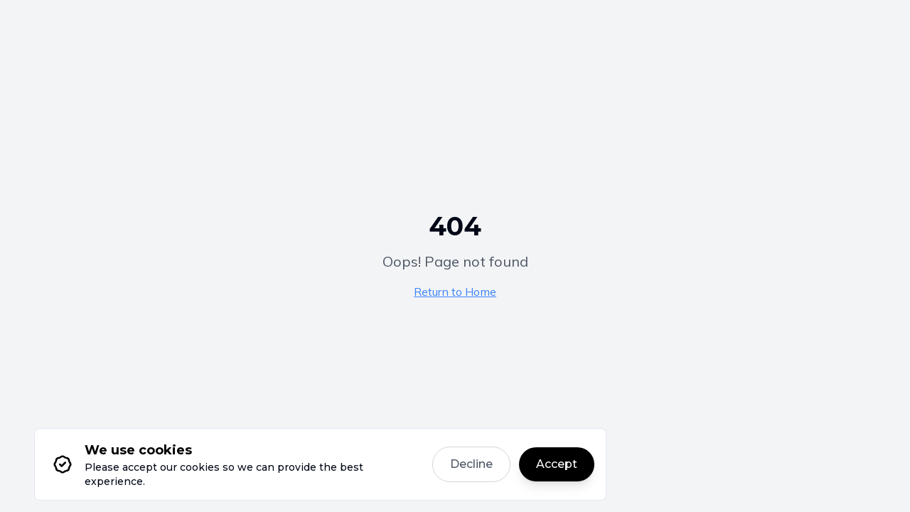

--- FILE ---
content_type: text/html; charset=utf-8
request_url: https://www.arkusnexus.com/join-us-arkusnexus
body_size: 1578
content:
<!DOCTYPE html>
<html lang="en">
  <head>
    <meta charset="UTF-8" />
    <meta name="viewport" content="width=device-width, initial-scale=1.0" />
    <title>ArkusNexus - AI-Powered Software Development</title>
    <meta name="description" content="We build nearshore teams that feel like your own. AI is built into our software DNA." />
    <meta name="author" content="ArkusNexus" />

    <!-- Fonts -->
    <!-- Widescreen -->
    <link rel="stylesheet" href="https://use.typekit.net/zzi1vzf.css">
    <link rel="preconnect" href="https://fonts.googleapis.com">
    <link rel="preconnect" href="https://fonts.gstatic.com" crossorigin>
    <!-- Montserrat -->
    <link href="https://fonts.googleapis.com/css2?family=Montserrat:wght@300;400;500;600;700;800&family=Mulish:wght@300;400;500;600;700&display=swap" rel="stylesheet">

    <!-- Favicon -->
    <link rel="icon" type="image/x-icon" href="/favicon.ico" />
    <link rel="shortcut icon" type="image/x-icon" href="/favicon.ico" />
    <link rel="apple-touch-icon" href="/favicon.ico" />
    <link rel="icon" type="image/png" sizes="32x32" href="/favicon.ico" />
    <link rel="icon" type="image/png" sizes="16x16" href="/favicon.ico" />
    
    <!-- Web App Manifest -->
    <link rel="manifest" href="/manifest.json" />
    <meta name="theme-color" content="#ffffff" />



    <!-- Preview Data -->
    <meta property="og:title" content="ArkusNexus - AI-Powered Software Development" />
    <meta property="og:description" content="We build nearshore teams that feel like your own. AI is built into our software DNA." />
    <meta property="og:type" content="website" />
    <meta property="og:image" content="/social.png" />

    <meta name="twitter:card" content="summary_large_image" />
    <meta name="twitter:site" content="@arkusnexus" />
    <meta name="twitter:image" content="/social.png" />

    <!-- Google Tag Manager -->
    <script id="gtm-script">
      if (localStorage.getItem('arkus_cookie_consent') === 'accepted') {
        (function(w,d,s,l,i){w[l]=w[l]||[];w[l].push({'gtm.start':
        new Date().getTime(),event:'gtm.js'});var f=d.getElementsByTagName(s)[0],
        j=d.createElement(s),dl=l!='dataLayer'?'&l='+l:'';j.async=true;j.src=
        'https://www.googletagmanager.com/gtm.js?id='+i+dl;f.parentNode.insertBefore(j,f);
        })(window,document,'script','dataLayer','GTM-5CQJHBMQ');
      }
    </script>
    <!-- End Google Tag Manager -->

    <!-- Google tag (gtag.js) -->
    <script id="gtag-script">
      if (localStorage.getItem('arkus_cookie_consent') === 'accepted') {
        var gtagScript = document.createElement('script');
        gtagScript.async = true;
        gtagScript.src = 'https://www.googletagmanager.com/gtag/js?id=G-TCYNEL3KT2';
        document.head.appendChild(gtagScript);
      }
    </script>
    <script>
      if (localStorage.getItem('arkus_cookie_consent') === 'accepted') {
        window.dataLayer = window.dataLayer || [];
        function gtag(){dataLayer.push(arguments);}
        gtag('js', new Date());
        gtag('config', 'G-TCYNEL3KT2');
      }
    </script>
    <script type="module" crossorigin src="/assets/index-RHQK4X0o.js"></script>
    <link rel="stylesheet" crossorigin href="/assets/index-CwV0_cK1.css">
  </head>

  <body>
    <!-- Google Tag Manager (noscript) -->
    <noscript><iframe src="https://www.googletagmanager.com/ns.html?id=GTM-5CQJHBMQ"
    height="0" width="0" style="display:none;visibility:hidden"></iframe></noscript>
    <!-- End Google Tag Manager (noscript) -->
    
    <div id="root"></div>
    
    <!-- ElevenLabs Convai Widget -->
    <elevenlabs-convai agent-id="agent_01jyvjrarne7zr36h8s89jc1s4" style="position: fixed; z-index: 10;"></elevenlabs-convai>
    <script src="https://unpkg.com/@elevenlabs/convai-widget-embed" async type="text/javascript"></script>
    <script>
      // Hide credits/rights in the ElevenLabs widget, retry until found
      function hideCredits() {
        const widget = document.querySelector('elevenlabs-convai');
        if (widget && widget.shadowRoot) {
          const shadow = widget.shadowRoot;
          const rights = shadow.querySelector('p:has(span + a)');
          if (rights) {
            rights.style.display = 'none';
            return true;
          }
        }
        return false;
      }
      // Try to hide credits every 300ms for up to 5 seconds
      let attempts = 0;
      const maxAttempts = 17;
      const interval = setInterval(() => {
        if (hideCredits() || ++attempts > maxAttempts) {
          clearInterval(interval);
        }
      }, 300);
    </script>
  </body>
</html>


--- FILE ---
content_type: text/css;charset=utf-8
request_url: https://use.typekit.net/zzi1vzf.css
body_size: 1115
content:
/*
 * The Typekit service used to deliver this font or fonts for use on websites
 * is provided by Adobe and is subject to these Terms of Use
 * http://www.adobe.com/products/eulas/tou_typekit. For font license
 * information, see the list below.
 *
 * widescreen:
 *   - http://typekit.com/eulas/00000000000000007735fb54
 *   - http://typekit.com/eulas/00000000000000007735fb5c
 *   - http://typekit.com/eulas/00000000000000007735fb55
 *   - http://typekit.com/eulas/00000000000000007735fb68
 *   - http://typekit.com/eulas/00000000000000007735fb5b
 * widescreen-ex:
 *   - http://typekit.com/eulas/00000000000000007735fb6c
 *   - http://typekit.com/eulas/00000000000000007735fb72
 *   - http://typekit.com/eulas/00000000000000007735fb6a
 *   - http://typekit.com/eulas/00000000000000007735fb65
 *   - http://typekit.com/eulas/00000000000000007735fb61
 * widescreen-mixed:
 *   - http://typekit.com/eulas/00000000000000007735fb75
 *   - http://typekit.com/eulas/00000000000000007735fb6d
 *   - http://typekit.com/eulas/00000000000000007735fb58
 *   - http://typekit.com/eulas/00000000000000007735fb6e
 *   - http://typekit.com/eulas/00000000000000007735fb60
 * widescreen-uex:
 *   - http://typekit.com/eulas/00000000000000007735fb63
 *   - http://typekit.com/eulas/00000000000000007735fb76
 *   - http://typekit.com/eulas/00000000000000007735fb5f
 *   - http://typekit.com/eulas/00000000000000007735fb74
 *   - http://typekit.com/eulas/00000000000000007735fb66
 *
 * © 2009-2026 Adobe Systems Incorporated. All Rights Reserved.
 */
/*{"last_published":"2025-08-19 18:28:54 UTC"}*/

@import url("https://p.typekit.net/p.css?s=1&k=zzi1vzf&ht=tk&f=49667.49670.49671.49672.49673.49676.49679.49680.49681.49682.49685.49688.49689.49690.49691.49694.49697.49698.49699.49700&a=85890815&app=typekit&e=css");

@font-face {
font-family:"widescreen";
src:url("https://use.typekit.net/af/ca9743/00000000000000007735fb54/31/l?primer=7cdcb44be4a7db8877ffa5c0007b8dd865b3bbc383831fe2ea177f62257a9191&fvd=n7&v=3") format("woff2"),url("https://use.typekit.net/af/ca9743/00000000000000007735fb54/31/d?primer=7cdcb44be4a7db8877ffa5c0007b8dd865b3bbc383831fe2ea177f62257a9191&fvd=n7&v=3") format("woff"),url("https://use.typekit.net/af/ca9743/00000000000000007735fb54/31/a?primer=7cdcb44be4a7db8877ffa5c0007b8dd865b3bbc383831fe2ea177f62257a9191&fvd=n7&v=3") format("opentype");
font-display:auto;font-style:normal;font-weight:700;font-stretch:normal;
}

@font-face {
font-family:"widescreen";
src:url("https://use.typekit.net/af/77ca5e/00000000000000007735fb5c/31/l?subset_id=2&fvd=n3&v=3") format("woff2"),url("https://use.typekit.net/af/77ca5e/00000000000000007735fb5c/31/d?subset_id=2&fvd=n3&v=3") format("woff"),url("https://use.typekit.net/af/77ca5e/00000000000000007735fb5c/31/a?subset_id=2&fvd=n3&v=3") format("opentype");
font-display:auto;font-style:normal;font-weight:300;font-stretch:normal;
}

@font-face {
font-family:"widescreen";
src:url("https://use.typekit.net/af/4772a9/00000000000000007735fb55/31/l?subset_id=2&fvd=n5&v=3") format("woff2"),url("https://use.typekit.net/af/4772a9/00000000000000007735fb55/31/d?subset_id=2&fvd=n5&v=3") format("woff"),url("https://use.typekit.net/af/4772a9/00000000000000007735fb55/31/a?subset_id=2&fvd=n5&v=3") format("opentype");
font-display:auto;font-style:normal;font-weight:500;font-stretch:normal;
}

@font-face {
font-family:"widescreen";
src:url("https://use.typekit.net/af/326cc2/00000000000000007735fb68/31/l?primer=7cdcb44be4a7db8877ffa5c0007b8dd865b3bbc383831fe2ea177f62257a9191&fvd=n4&v=3") format("woff2"),url("https://use.typekit.net/af/326cc2/00000000000000007735fb68/31/d?primer=7cdcb44be4a7db8877ffa5c0007b8dd865b3bbc383831fe2ea177f62257a9191&fvd=n4&v=3") format("woff"),url("https://use.typekit.net/af/326cc2/00000000000000007735fb68/31/a?primer=7cdcb44be4a7db8877ffa5c0007b8dd865b3bbc383831fe2ea177f62257a9191&fvd=n4&v=3") format("opentype");
font-display:auto;font-style:normal;font-weight:400;font-stretch:normal;
}

@font-face {
font-family:"widescreen";
src:url("https://use.typekit.net/af/e2079b/00000000000000007735fb5b/31/l?subset_id=2&fvd=n6&v=3") format("woff2"),url("https://use.typekit.net/af/e2079b/00000000000000007735fb5b/31/d?subset_id=2&fvd=n6&v=3") format("woff"),url("https://use.typekit.net/af/e2079b/00000000000000007735fb5b/31/a?subset_id=2&fvd=n6&v=3") format("opentype");
font-display:auto;font-style:normal;font-weight:600;font-stretch:normal;
}

@font-face {
font-family:"widescreen-ex";
src:url("https://use.typekit.net/af/5f084a/00000000000000007735fb6c/31/l?primer=7cdcb44be4a7db8877ffa5c0007b8dd865b3bbc383831fe2ea177f62257a9191&fvd=n7&v=3") format("woff2"),url("https://use.typekit.net/af/5f084a/00000000000000007735fb6c/31/d?primer=7cdcb44be4a7db8877ffa5c0007b8dd865b3bbc383831fe2ea177f62257a9191&fvd=n7&v=3") format("woff"),url("https://use.typekit.net/af/5f084a/00000000000000007735fb6c/31/a?primer=7cdcb44be4a7db8877ffa5c0007b8dd865b3bbc383831fe2ea177f62257a9191&fvd=n7&v=3") format("opentype");
font-display:auto;font-style:normal;font-weight:700;font-stretch:normal;
}

@font-face {
font-family:"widescreen-ex";
src:url("https://use.typekit.net/af/714d18/00000000000000007735fb72/31/l?subset_id=2&fvd=n3&v=3") format("woff2"),url("https://use.typekit.net/af/714d18/00000000000000007735fb72/31/d?subset_id=2&fvd=n3&v=3") format("woff"),url("https://use.typekit.net/af/714d18/00000000000000007735fb72/31/a?subset_id=2&fvd=n3&v=3") format("opentype");
font-display:auto;font-style:normal;font-weight:300;font-stretch:normal;
}

@font-face {
font-family:"widescreen-ex";
src:url("https://use.typekit.net/af/963280/00000000000000007735fb6a/31/l?subset_id=2&fvd=n5&v=3") format("woff2"),url("https://use.typekit.net/af/963280/00000000000000007735fb6a/31/d?subset_id=2&fvd=n5&v=3") format("woff"),url("https://use.typekit.net/af/963280/00000000000000007735fb6a/31/a?subset_id=2&fvd=n5&v=3") format("opentype");
font-display:auto;font-style:normal;font-weight:500;font-stretch:normal;
}

@font-face {
font-family:"widescreen-ex";
src:url("https://use.typekit.net/af/ac578e/00000000000000007735fb65/31/l?primer=7cdcb44be4a7db8877ffa5c0007b8dd865b3bbc383831fe2ea177f62257a9191&fvd=n4&v=3") format("woff2"),url("https://use.typekit.net/af/ac578e/00000000000000007735fb65/31/d?primer=7cdcb44be4a7db8877ffa5c0007b8dd865b3bbc383831fe2ea177f62257a9191&fvd=n4&v=3") format("woff"),url("https://use.typekit.net/af/ac578e/00000000000000007735fb65/31/a?primer=7cdcb44be4a7db8877ffa5c0007b8dd865b3bbc383831fe2ea177f62257a9191&fvd=n4&v=3") format("opentype");
font-display:auto;font-style:normal;font-weight:400;font-stretch:normal;
}

@font-face {
font-family:"widescreen-ex";
src:url("https://use.typekit.net/af/e21764/00000000000000007735fb61/31/l?subset_id=2&fvd=n6&v=3") format("woff2"),url("https://use.typekit.net/af/e21764/00000000000000007735fb61/31/d?subset_id=2&fvd=n6&v=3") format("woff"),url("https://use.typekit.net/af/e21764/00000000000000007735fb61/31/a?subset_id=2&fvd=n6&v=3") format("opentype");
font-display:auto;font-style:normal;font-weight:600;font-stretch:normal;
}

@font-face {
font-family:"widescreen-uex";
src:url("https://use.typekit.net/af/6bd52a/00000000000000007735fb63/31/l?primer=7cdcb44be4a7db8877ffa5c0007b8dd865b3bbc383831fe2ea177f62257a9191&fvd=n7&v=3") format("woff2"),url("https://use.typekit.net/af/6bd52a/00000000000000007735fb63/31/d?primer=7cdcb44be4a7db8877ffa5c0007b8dd865b3bbc383831fe2ea177f62257a9191&fvd=n7&v=3") format("woff"),url("https://use.typekit.net/af/6bd52a/00000000000000007735fb63/31/a?primer=7cdcb44be4a7db8877ffa5c0007b8dd865b3bbc383831fe2ea177f62257a9191&fvd=n7&v=3") format("opentype");
font-display:auto;font-style:normal;font-weight:700;font-stretch:normal;
}

@font-face {
font-family:"widescreen-uex";
src:url("https://use.typekit.net/af/ab3741/00000000000000007735fb76/31/l?subset_id=2&fvd=n3&v=3") format("woff2"),url("https://use.typekit.net/af/ab3741/00000000000000007735fb76/31/d?subset_id=2&fvd=n3&v=3") format("woff"),url("https://use.typekit.net/af/ab3741/00000000000000007735fb76/31/a?subset_id=2&fvd=n3&v=3") format("opentype");
font-display:auto;font-style:normal;font-weight:300;font-stretch:normal;
}

@font-face {
font-family:"widescreen-uex";
src:url("https://use.typekit.net/af/39e949/00000000000000007735fb5f/31/l?subset_id=2&fvd=n5&v=3") format("woff2"),url("https://use.typekit.net/af/39e949/00000000000000007735fb5f/31/d?subset_id=2&fvd=n5&v=3") format("woff"),url("https://use.typekit.net/af/39e949/00000000000000007735fb5f/31/a?subset_id=2&fvd=n5&v=3") format("opentype");
font-display:auto;font-style:normal;font-weight:500;font-stretch:normal;
}

@font-face {
font-family:"widescreen-uex";
src:url("https://use.typekit.net/af/d74f17/00000000000000007735fb74/31/l?primer=7cdcb44be4a7db8877ffa5c0007b8dd865b3bbc383831fe2ea177f62257a9191&fvd=n4&v=3") format("woff2"),url("https://use.typekit.net/af/d74f17/00000000000000007735fb74/31/d?primer=7cdcb44be4a7db8877ffa5c0007b8dd865b3bbc383831fe2ea177f62257a9191&fvd=n4&v=3") format("woff"),url("https://use.typekit.net/af/d74f17/00000000000000007735fb74/31/a?primer=7cdcb44be4a7db8877ffa5c0007b8dd865b3bbc383831fe2ea177f62257a9191&fvd=n4&v=3") format("opentype");
font-display:auto;font-style:normal;font-weight:400;font-stretch:normal;
}

@font-face {
font-family:"widescreen-uex";
src:url("https://use.typekit.net/af/f87c60/00000000000000007735fb66/31/l?subset_id=2&fvd=n6&v=3") format("woff2"),url("https://use.typekit.net/af/f87c60/00000000000000007735fb66/31/d?subset_id=2&fvd=n6&v=3") format("woff"),url("https://use.typekit.net/af/f87c60/00000000000000007735fb66/31/a?subset_id=2&fvd=n6&v=3") format("opentype");
font-display:auto;font-style:normal;font-weight:600;font-stretch:normal;
}

@font-face {
font-family:"widescreen-mixed";
src:url("https://use.typekit.net/af/a890a4/00000000000000007735fb75/31/l?primer=7cdcb44be4a7db8877ffa5c0007b8dd865b3bbc383831fe2ea177f62257a9191&fvd=n7&v=3") format("woff2"),url("https://use.typekit.net/af/a890a4/00000000000000007735fb75/31/d?primer=7cdcb44be4a7db8877ffa5c0007b8dd865b3bbc383831fe2ea177f62257a9191&fvd=n7&v=3") format("woff"),url("https://use.typekit.net/af/a890a4/00000000000000007735fb75/31/a?primer=7cdcb44be4a7db8877ffa5c0007b8dd865b3bbc383831fe2ea177f62257a9191&fvd=n7&v=3") format("opentype");
font-display:auto;font-style:normal;font-weight:700;font-stretch:normal;
}

@font-face {
font-family:"widescreen-mixed";
src:url("https://use.typekit.net/af/f3b895/00000000000000007735fb6d/31/l?subset_id=2&fvd=n3&v=3") format("woff2"),url("https://use.typekit.net/af/f3b895/00000000000000007735fb6d/31/d?subset_id=2&fvd=n3&v=3") format("woff"),url("https://use.typekit.net/af/f3b895/00000000000000007735fb6d/31/a?subset_id=2&fvd=n3&v=3") format("opentype");
font-display:auto;font-style:normal;font-weight:300;font-stretch:normal;
}

@font-face {
font-family:"widescreen-mixed";
src:url("https://use.typekit.net/af/5b9a90/00000000000000007735fb58/31/l?subset_id=2&fvd=n5&v=3") format("woff2"),url("https://use.typekit.net/af/5b9a90/00000000000000007735fb58/31/d?subset_id=2&fvd=n5&v=3") format("woff"),url("https://use.typekit.net/af/5b9a90/00000000000000007735fb58/31/a?subset_id=2&fvd=n5&v=3") format("opentype");
font-display:auto;font-style:normal;font-weight:500;font-stretch:normal;
}

@font-face {
font-family:"widescreen-mixed";
src:url("https://use.typekit.net/af/ccf0bc/00000000000000007735fb6e/31/l?primer=7cdcb44be4a7db8877ffa5c0007b8dd865b3bbc383831fe2ea177f62257a9191&fvd=n4&v=3") format("woff2"),url("https://use.typekit.net/af/ccf0bc/00000000000000007735fb6e/31/d?primer=7cdcb44be4a7db8877ffa5c0007b8dd865b3bbc383831fe2ea177f62257a9191&fvd=n4&v=3") format("woff"),url("https://use.typekit.net/af/ccf0bc/00000000000000007735fb6e/31/a?primer=7cdcb44be4a7db8877ffa5c0007b8dd865b3bbc383831fe2ea177f62257a9191&fvd=n4&v=3") format("opentype");
font-display:auto;font-style:normal;font-weight:400;font-stretch:normal;
}

@font-face {
font-family:"widescreen-mixed";
src:url("https://use.typekit.net/af/66ecff/00000000000000007735fb60/31/l?subset_id=2&fvd=n6&v=3") format("woff2"),url("https://use.typekit.net/af/66ecff/00000000000000007735fb60/31/d?subset_id=2&fvd=n6&v=3") format("woff"),url("https://use.typekit.net/af/66ecff/00000000000000007735fb60/31/a?subset_id=2&fvd=n6&v=3") format("opentype");
font-display:auto;font-style:normal;font-weight:600;font-stretch:normal;
}

.tk-widescreen { font-family: "widescreen",sans-serif; }
.tk-widescreen-ex { font-family: "widescreen-ex",sans-serif; }
.tk-widescreen-uex { font-family: "widescreen-uex",sans-serif; }
.tk-widescreen-mixed { font-family: "widescreen-mixed",sans-serif; }


--- FILE ---
content_type: application/javascript; charset=utf-8
request_url: https://www.arkusnexus.com/assets/NotFound-CslLe1nP.js
body_size: 253
content:
import{g as s,r,j as e}from"./index-RHQK4X0o.js";const n=()=>{const t=s();return r.useEffect(()=>{window.scrollTo(0,0),console.error("404 Error: User attempted to access non-existent route:",t.pathname)},[t.pathname]),e.jsx("div",{className:"min-h-screen flex items-center justify-center bg-gray-100",children:e.jsxs("div",{className:"text-center",children:[e.jsx("h1",{className:"text-4xl font-bold mb-4",children:"404"}),e.jsx("p",{className:"text-xl text-gray-600 mb-4",children:"Oops! Page not found"}),e.jsx("a",{href:"/",className:"text-blue-500 hover:text-blue-700 underline",children:"Return to Home"})]})})};export{n as default};


--- FILE ---
content_type: application/javascript; charset=utf-8
request_url: https://www.arkusnexus.com/assets/index-RHQK4X0o.js
body_size: 104231
content:
const __vite__mapDeps=(i,m=__vite__mapDeps,d=(m.f||(m.f=["assets/Index-Z2xSJU7w.js","assets/Background-DxbdZSHN.js","assets/use-scroll-hover-DE3C9rWL.js","assets/analytics-BSpoKiLP.js","assets/card-CZgqxQju.js","assets/users-Dw8PvP4L.js","assets/Footer-VSfGB1k-.js","assets/Stats-Dg7p_h2c.js","assets/LastCTA-DT6DUYN-.js","assets/Blog-BG0Wf98r.js","assets/badge-DbyNiSWc.js","assets/index-BJKf67jo.js","assets/BlogPost-CcEKulML.js","assets/BlogCategory-C_Z75TIb.js","assets/About-BpgS9SsY.js","assets/DetailsTitleDescription-DNgVL5eg.js","assets/ContactUs-ByCSh6Qb.js","assets/PrivacyPolicy-mCydTtuW.js","assets/DoNotSellMyPersonalInformation-CcRrt8eQ.js","assets/thankyou-CR-TMImR.js","assets/AIMLDevelopment-6_3IfhHi.js","assets/Details-Drhx7lCD.js","assets/EnterpriseSoftware-CCau323a.js","assets/MobileDevelopment-BzVQtPN0.js","assets/TeamAugmentation-Bk3xYAG7.js","assets/DevOpsCloud-CDt3fkJW.js","assets/MVPDevelopment-DXogWsAh.js","assets/insurance-CeLijiay.js","assets/Hero-Bo0-Mjqo.js","assets/IndustryServices-CWFG7LH5.js","assets/IndustryFAQ-BvNPhkJ1.js","assets/finances-Dr7gwzhQ.js","assets/healthcare-BwjmesSK.js","assets/hospitality-D7YDkppO.js","assets/HeroNoLogos-ttlHuJh5.js","assets/SaaSPlatform-CGwBJXxS.js","assets/AIEngineering-CXMNQAY_.js"])))=>i.map(i=>d[i]);
var dc=e=>{throw TypeError(e)};var ol=(e,t,n)=>t.has(e)||dc("Cannot "+n);var _=(e,t,n)=>(ol(e,t,"read from private field"),n?n.call(e):t.get(e)),q=(e,t,n)=>t.has(e)?dc("Cannot add the same private member more than once"):t instanceof WeakSet?t.add(e):t.set(e,n),W=(e,t,n,r)=>(ol(e,t,"write to private field"),r?r.call(e,n):t.set(e,n),n),_e=(e,t,n)=>(ol(e,t,"access private method"),n);var di=(e,t,n,r)=>({set _(o){W(e,t,o,n)},get _(){return _(e,t,r)}});function pv(e,t){for(var n=0;n<t.length;n++){const r=t[n];if(typeof r!="string"&&!Array.isArray(r)){for(const o in r)if(o!=="default"&&!(o in e)){const i=Object.getOwnPropertyDescriptor(r,o);i&&Object.defineProperty(e,o,i.get?i:{enumerable:!0,get:()=>r[o]})}}}return Object.freeze(Object.defineProperty(e,Symbol.toStringTag,{value:"Module"}))}(function(){const t=document.createElement("link").relList;if(t&&t.supports&&t.supports("modulepreload"))return;for(const o of document.querySelectorAll('link[rel="modulepreload"]'))r(o);new MutationObserver(o=>{for(const i of o)if(i.type==="childList")for(const s of i.addedNodes)s.tagName==="LINK"&&s.rel==="modulepreload"&&r(s)}).observe(document,{childList:!0,subtree:!0});function n(o){const i={};return o.integrity&&(i.integrity=o.integrity),o.referrerPolicy&&(i.referrerPolicy=o.referrerPolicy),o.crossOrigin==="use-credentials"?i.credentials="include":o.crossOrigin==="anonymous"?i.credentials="omit":i.credentials="same-origin",i}function r(o){if(o.ep)return;o.ep=!0;const i=n(o);fetch(o.href,i)}})();var MS=typeof globalThis<"u"?globalThis:typeof window<"u"?window:typeof global<"u"?global:typeof self<"u"?self:{};function ff(e){return e&&e.__esModule&&Object.prototype.hasOwnProperty.call(e,"default")?e.default:e}function jS(e){if(e.__esModule)return e;var t=e.default;if(typeof t=="function"){var n=function r(){return this instanceof r?Reflect.construct(t,arguments,this.constructor):t.apply(this,arguments)};n.prototype=t.prototype}else n={};return Object.defineProperty(n,"__esModule",{value:!0}),Object.keys(e).forEach(function(r){var o=Object.getOwnPropertyDescriptor(e,r);Object.defineProperty(n,r,o.get?o:{enumerable:!0,get:function(){return e[r]}})}),n}var pf={exports:{}},_s={},hf={exports:{}},G={};/**
 * @license React
 * react.production.min.js
 *
 * Copyright (c) Facebook, Inc. and its affiliates.
 *
 * This source code is licensed under the MIT license found in the
 * LICENSE file in the root directory of this source tree.
 */var Jo=Symbol.for("react.element"),hv=Symbol.for("react.portal"),mv=Symbol.for("react.fragment"),vv=Symbol.for("react.strict_mode"),gv=Symbol.for("react.profiler"),yv=Symbol.for("react.provider"),wv=Symbol.for("react.context"),xv=Symbol.for("react.forward_ref"),Ev=Symbol.for("react.suspense"),Sv=Symbol.for("react.memo"),Cv=Symbol.for("react.lazy"),fc=Symbol.iterator;function kv(e){return e===null||typeof e!="object"?null:(e=fc&&e[fc]||e["@@iterator"],typeof e=="function"?e:null)}var mf={isMounted:function(){return!1},enqueueForceUpdate:function(){},enqueueReplaceState:function(){},enqueueSetState:function(){}},vf=Object.assign,gf={};function Yr(e,t,n){this.props=e,this.context=t,this.refs=gf,this.updater=n||mf}Yr.prototype.isReactComponent={};Yr.prototype.setState=function(e,t){if(typeof e!="object"&&typeof e!="function"&&e!=null)throw Error("setState(...): takes an object of state variables to update or a function which returns an object of state variables.");this.updater.enqueueSetState(this,e,t,"setState")};Yr.prototype.forceUpdate=function(e){this.updater.enqueueForceUpdate(this,e,"forceUpdate")};function yf(){}yf.prototype=Yr.prototype;function Ga(e,t,n){this.props=e,this.context=t,this.refs=gf,this.updater=n||mf}var Ya=Ga.prototype=new yf;Ya.constructor=Ga;vf(Ya,Yr.prototype);Ya.isPureReactComponent=!0;var pc=Array.isArray,wf=Object.prototype.hasOwnProperty,Xa={current:null},xf={key:!0,ref:!0,__self:!0,__source:!0};function Ef(e,t,n){var r,o={},i=null,s=null;if(t!=null)for(r in t.ref!==void 0&&(s=t.ref),t.key!==void 0&&(i=""+t.key),t)wf.call(t,r)&&!xf.hasOwnProperty(r)&&(o[r]=t[r]);var l=arguments.length-2;if(l===1)o.children=n;else if(1<l){for(var a=Array(l),u=0;u<l;u++)a[u]=arguments[u+2];o.children=a}if(e&&e.defaultProps)for(r in l=e.defaultProps,l)o[r]===void 0&&(o[r]=l[r]);return{$$typeof:Jo,type:e,key:i,ref:s,props:o,_owner:Xa.current}}function Pv(e,t){return{$$typeof:Jo,type:e.type,key:t,ref:e.ref,props:e.props,_owner:e._owner}}function qa(e){return typeof e=="object"&&e!==null&&e.$$typeof===Jo}function Tv(e){var t={"=":"=0",":":"=2"};return"$"+e.replace(/[=:]/g,function(n){return t[n]})}var hc=/\/+/g;function il(e,t){return typeof e=="object"&&e!==null&&e.key!=null?Tv(""+e.key):t.toString(36)}function Mi(e,t,n,r,o){var i=typeof e;(i==="undefined"||i==="boolean")&&(e=null);var s=!1;if(e===null)s=!0;else switch(i){case"string":case"number":s=!0;break;case"object":switch(e.$$typeof){case Jo:case hv:s=!0}}if(s)return s=e,o=o(s),e=r===""?"."+il(s,0):r,pc(o)?(n="",e!=null&&(n=e.replace(hc,"$&/")+"/"),Mi(o,t,n,"",function(u){return u})):o!=null&&(qa(o)&&(o=Pv(o,n+(!o.key||s&&s.key===o.key?"":(""+o.key).replace(hc,"$&/")+"/")+e)),t.push(o)),1;if(s=0,r=r===""?".":r+":",pc(e))for(var l=0;l<e.length;l++){i=e[l];var a=r+il(i,l);s+=Mi(i,t,n,a,o)}else if(a=kv(e),typeof a=="function")for(e=a.call(e),l=0;!(i=e.next()).done;)i=i.value,a=r+il(i,l++),s+=Mi(i,t,n,a,o);else if(i==="object")throw t=String(e),Error("Objects are not valid as a React child (found: "+(t==="[object Object]"?"object with keys {"+Object.keys(e).join(", ")+"}":t)+"). If you meant to render a collection of children, use an array instead.");return s}function fi(e,t,n){if(e==null)return e;var r=[],o=0;return Mi(e,r,"","",function(i){return t.call(n,i,o++)}),r}function _v(e){if(e._status===-1){var t=e._result;t=t(),t.then(function(n){(e._status===0||e._status===-1)&&(e._status=1,e._result=n)},function(n){(e._status===0||e._status===-1)&&(e._status=2,e._result=n)}),e._status===-1&&(e._status=0,e._result=t)}if(e._status===1)return e._result.default;throw e._result}var De={current:null},ji={transition:null},Rv={ReactCurrentDispatcher:De,ReactCurrentBatchConfig:ji,ReactCurrentOwner:Xa};function Sf(){throw Error("act(...) is not supported in production builds of React.")}G.Children={map:fi,forEach:function(e,t,n){fi(e,function(){t.apply(this,arguments)},n)},count:function(e){var t=0;return fi(e,function(){t++}),t},toArray:function(e){return fi(e,function(t){return t})||[]},only:function(e){if(!qa(e))throw Error("React.Children.only expected to receive a single React element child.");return e}};G.Component=Yr;G.Fragment=mv;G.Profiler=gv;G.PureComponent=Ga;G.StrictMode=vv;G.Suspense=Ev;G.__SECRET_INTERNALS_DO_NOT_USE_OR_YOU_WILL_BE_FIRED=Rv;G.act=Sf;G.cloneElement=function(e,t,n){if(e==null)throw Error("React.cloneElement(...): The argument must be a React element, but you passed "+e+".");var r=vf({},e.props),o=e.key,i=e.ref,s=e._owner;if(t!=null){if(t.ref!==void 0&&(i=t.ref,s=Xa.current),t.key!==void 0&&(o=""+t.key),e.type&&e.type.defaultProps)var l=e.type.defaultProps;for(a in t)wf.call(t,a)&&!xf.hasOwnProperty(a)&&(r[a]=t[a]===void 0&&l!==void 0?l[a]:t[a])}var a=arguments.length-2;if(a===1)r.children=n;else if(1<a){l=Array(a);for(var u=0;u<a;u++)l[u]=arguments[u+2];r.children=l}return{$$typeof:Jo,type:e.type,key:o,ref:i,props:r,_owner:s}};G.createContext=function(e){return e={$$typeof:wv,_currentValue:e,_currentValue2:e,_threadCount:0,Provider:null,Consumer:null,_defaultValue:null,_globalName:null},e.Provider={$$typeof:yv,_context:e},e.Consumer=e};G.createElement=Ef;G.createFactory=function(e){var t=Ef.bind(null,e);return t.type=e,t};G.createRef=function(){return{current:null}};G.forwardRef=function(e){return{$$typeof:xv,render:e}};G.isValidElement=qa;G.lazy=function(e){return{$$typeof:Cv,_payload:{_status:-1,_result:e},_init:_v}};G.memo=function(e,t){return{$$typeof:Sv,type:e,compare:t===void 0?null:t}};G.startTransition=function(e){var t=ji.transition;ji.transition={};try{e()}finally{ji.transition=t}};G.unstable_act=Sf;G.useCallback=function(e,t){return De.current.useCallback(e,t)};G.useContext=function(e){return De.current.useContext(e)};G.useDebugValue=function(){};G.useDeferredValue=function(e){return De.current.useDeferredValue(e)};G.useEffect=function(e,t){return De.current.useEffect(e,t)};G.useId=function(){return De.current.useId()};G.useImperativeHandle=function(e,t,n){return De.current.useImperativeHandle(e,t,n)};G.useInsertionEffect=function(e,t){return De.current.useInsertionEffect(e,t)};G.useLayoutEffect=function(e,t){return De.current.useLayoutEffect(e,t)};G.useMemo=function(e,t){return De.current.useMemo(e,t)};G.useReducer=function(e,t,n){return De.current.useReducer(e,t,n)};G.useRef=function(e){return De.current.useRef(e)};G.useState=function(e){return De.current.useState(e)};G.useSyncExternalStore=function(e,t,n){return De.current.useSyncExternalStore(e,t,n)};G.useTransition=function(){return De.current.useTransition()};G.version="18.3.1";hf.exports=G;var v=hf.exports;const O=ff(v),bv=pv({__proto__:null,default:O},[v]);/**
 * @license React
 * react-jsx-runtime.production.min.js
 *
 * Copyright (c) Facebook, Inc. and its affiliates.
 *
 * This source code is licensed under the MIT license found in the
 * LICENSE file in the root directory of this source tree.
 */var Nv=v,Ov=Symbol.for("react.element"),Lv=Symbol.for("react.fragment"),Av=Object.prototype.hasOwnProperty,Mv=Nv.__SECRET_INTERNALS_DO_NOT_USE_OR_YOU_WILL_BE_FIRED.ReactCurrentOwner,jv={key:!0,ref:!0,__self:!0,__source:!0};function Cf(e,t,n){var r,o={},i=null,s=null;n!==void 0&&(i=""+n),t.key!==void 0&&(i=""+t.key),t.ref!==void 0&&(s=t.ref);for(r in t)Av.call(t,r)&&!jv.hasOwnProperty(r)&&(o[r]=t[r]);if(e&&e.defaultProps)for(r in t=e.defaultProps,t)o[r]===void 0&&(o[r]=t[r]);return{$$typeof:Ov,type:e,key:i,ref:s,props:o,_owner:Mv.current}}_s.Fragment=Lv;_s.jsx=Cf;_s.jsxs=Cf;pf.exports=_s;var C=pf.exports,kf={exports:{}},et={},Pf={exports:{}},Tf={};/**
 * @license React
 * scheduler.production.min.js
 *
 * Copyright (c) Facebook, Inc. and its affiliates.
 *
 * This source code is licensed under the MIT license found in the
 * LICENSE file in the root directory of this source tree.
 */(function(e){function t(k,N){var z=k.length;k.push(N);e:for(;0<z;){var j=z-1>>>1,F=k[j];if(0<o(F,N))k[j]=N,k[z]=F,z=j;else break e}}function n(k){return k.length===0?null:k[0]}function r(k){if(k.length===0)return null;var N=k[0],z=k.pop();if(z!==N){k[0]=z;e:for(var j=0,F=k.length,Y=F>>>1;j<Y;){var le=2*(j+1)-1,He=k[le],Z=le+1,ut=k[Z];if(0>o(He,z))Z<F&&0>o(ut,He)?(k[j]=ut,k[Z]=z,j=Z):(k[j]=He,k[le]=z,j=le);else if(Z<F&&0>o(ut,z))k[j]=ut,k[Z]=z,j=Z;else break e}}return N}function o(k,N){var z=k.sortIndex-N.sortIndex;return z!==0?z:k.id-N.id}if(typeof performance=="object"&&typeof performance.now=="function"){var i=performance;e.unstable_now=function(){return i.now()}}else{var s=Date,l=s.now();e.unstable_now=function(){return s.now()-l}}var a=[],u=[],f=1,d=null,c=3,y=!1,w=!1,g=!1,x=typeof setTimeout=="function"?setTimeout:null,h=typeof clearTimeout=="function"?clearTimeout:null,p=typeof setImmediate<"u"?setImmediate:null;typeof navigator<"u"&&navigator.scheduling!==void 0&&navigator.scheduling.isInputPending!==void 0&&navigator.scheduling.isInputPending.bind(navigator.scheduling);function m(k){for(var N=n(u);N!==null;){if(N.callback===null)r(u);else if(N.startTime<=k)r(u),N.sortIndex=N.expirationTime,t(a,N);else break;N=n(u)}}function E(k){if(g=!1,m(k),!w)if(n(a)!==null)w=!0,U(S);else{var N=n(u);N!==null&&K(E,N.startTime-k)}}function S(k,N){w=!1,g&&(g=!1,h(R),R=-1),y=!0;var z=c;try{for(m(N),d=n(a);d!==null&&(!(d.expirationTime>N)||k&&!$());){var j=d.callback;if(typeof j=="function"){d.callback=null,c=d.priorityLevel;var F=j(d.expirationTime<=N);N=e.unstable_now(),typeof F=="function"?d.callback=F:d===n(a)&&r(a),m(N)}else r(a);d=n(a)}if(d!==null)var Y=!0;else{var le=n(u);le!==null&&K(E,le.startTime-N),Y=!1}return Y}finally{d=null,c=z,y=!1}}var P=!1,T=null,R=-1,I=5,L=-1;function $(){return!(e.unstable_now()-L<I)}function D(){if(T!==null){var k=e.unstable_now();L=k;var N=!0;try{N=T(!0,k)}finally{N?H():(P=!1,T=null)}}else P=!1}var H;if(typeof p=="function")H=function(){p(D)};else if(typeof MessageChannel<"u"){var A=new MessageChannel,Q=A.port2;A.port1.onmessage=D,H=function(){Q.postMessage(null)}}else H=function(){x(D,0)};function U(k){T=k,P||(P=!0,H())}function K(k,N){R=x(function(){k(e.unstable_now())},N)}e.unstable_IdlePriority=5,e.unstable_ImmediatePriority=1,e.unstable_LowPriority=4,e.unstable_NormalPriority=3,e.unstable_Profiling=null,e.unstable_UserBlockingPriority=2,e.unstable_cancelCallback=function(k){k.callback=null},e.unstable_continueExecution=function(){w||y||(w=!0,U(S))},e.unstable_forceFrameRate=function(k){0>k||125<k?console.error("forceFrameRate takes a positive int between 0 and 125, forcing frame rates higher than 125 fps is not supported"):I=0<k?Math.floor(1e3/k):5},e.unstable_getCurrentPriorityLevel=function(){return c},e.unstable_getFirstCallbackNode=function(){return n(a)},e.unstable_next=function(k){switch(c){case 1:case 2:case 3:var N=3;break;default:N=c}var z=c;c=N;try{return k()}finally{c=z}},e.unstable_pauseExecution=function(){},e.unstable_requestPaint=function(){},e.unstable_runWithPriority=function(k,N){switch(k){case 1:case 2:case 3:case 4:case 5:break;default:k=3}var z=c;c=k;try{return N()}finally{c=z}},e.unstable_scheduleCallback=function(k,N,z){var j=e.unstable_now();switch(typeof z=="object"&&z!==null?(z=z.delay,z=typeof z=="number"&&0<z?j+z:j):z=j,k){case 1:var F=-1;break;case 2:F=250;break;case 5:F=1073741823;break;case 4:F=1e4;break;default:F=5e3}return F=z+F,k={id:f++,callback:N,priorityLevel:k,startTime:z,expirationTime:F,sortIndex:-1},z>j?(k.sortIndex=z,t(u,k),n(a)===null&&k===n(u)&&(g?(h(R),R=-1):g=!0,K(E,z-j))):(k.sortIndex=F,t(a,k),w||y||(w=!0,U(S))),k},e.unstable_shouldYield=$,e.unstable_wrapCallback=function(k){var N=c;return function(){var z=c;c=N;try{return k.apply(this,arguments)}finally{c=z}}}})(Tf);Pf.exports=Tf;var Iv=Pf.exports;/**
 * @license React
 * react-dom.production.min.js
 *
 * Copyright (c) Facebook, Inc. and its affiliates.
 *
 * This source code is licensed under the MIT license found in the
 * LICENSE file in the root directory of this source tree.
 */var Dv=v,Je=Iv;function b(e){for(var t="https://reactjs.org/docs/error-decoder.html?invariant="+e,n=1;n<arguments.length;n++)t+="&args[]="+encodeURIComponent(arguments[n]);return"Minified React error #"+e+"; visit "+t+" for the full message or use the non-minified dev environment for full errors and additional helpful warnings."}var _f=new Set,Ro={};function tr(e,t){$r(e,t),$r(e+"Capture",t)}function $r(e,t){for(Ro[e]=t,e=0;e<t.length;e++)_f.add(t[e])}var Bt=!(typeof window>"u"||typeof window.document>"u"||typeof window.document.createElement>"u"),Fl=Object.prototype.hasOwnProperty,zv=/^[:A-Z_a-z\u00C0-\u00D6\u00D8-\u00F6\u00F8-\u02FF\u0370-\u037D\u037F-\u1FFF\u200C-\u200D\u2070-\u218F\u2C00-\u2FEF\u3001-\uD7FF\uF900-\uFDCF\uFDF0-\uFFFD][:A-Z_a-z\u00C0-\u00D6\u00D8-\u00F6\u00F8-\u02FF\u0370-\u037D\u037F-\u1FFF\u200C-\u200D\u2070-\u218F\u2C00-\u2FEF\u3001-\uD7FF\uF900-\uFDCF\uFDF0-\uFFFD\-.0-9\u00B7\u0300-\u036F\u203F-\u2040]*$/,mc={},vc={};function Fv(e){return Fl.call(vc,e)?!0:Fl.call(mc,e)?!1:zv.test(e)?vc[e]=!0:(mc[e]=!0,!1)}function $v(e,t,n,r){if(n!==null&&n.type===0)return!1;switch(typeof t){case"function":case"symbol":return!0;case"boolean":return r?!1:n!==null?!n.acceptsBooleans:(e=e.toLowerCase().slice(0,5),e!=="data-"&&e!=="aria-");default:return!1}}function Uv(e,t,n,r){if(t===null||typeof t>"u"||$v(e,t,n,r))return!0;if(r)return!1;if(n!==null)switch(n.type){case 3:return!t;case 4:return t===!1;case 5:return isNaN(t);case 6:return isNaN(t)||1>t}return!1}function ze(e,t,n,r,o,i,s){this.acceptsBooleans=t===2||t===3||t===4,this.attributeName=r,this.attributeNamespace=o,this.mustUseProperty=n,this.propertyName=e,this.type=t,this.sanitizeURL=i,this.removeEmptyString=s}var Te={};"children dangerouslySetInnerHTML defaultValue defaultChecked innerHTML suppressContentEditableWarning suppressHydrationWarning style".split(" ").forEach(function(e){Te[e]=new ze(e,0,!1,e,null,!1,!1)});[["acceptCharset","accept-charset"],["className","class"],["htmlFor","for"],["httpEquiv","http-equiv"]].forEach(function(e){var t=e[0];Te[t]=new ze(t,1,!1,e[1],null,!1,!1)});["contentEditable","draggable","spellCheck","value"].forEach(function(e){Te[e]=new ze(e,2,!1,e.toLowerCase(),null,!1,!1)});["autoReverse","externalResourcesRequired","focusable","preserveAlpha"].forEach(function(e){Te[e]=new ze(e,2,!1,e,null,!1,!1)});"allowFullScreen async autoFocus autoPlay controls default defer disabled disablePictureInPicture disableRemotePlayback formNoValidate hidden loop noModule noValidate open playsInline readOnly required reversed scoped seamless itemScope".split(" ").forEach(function(e){Te[e]=new ze(e,3,!1,e.toLowerCase(),null,!1,!1)});["checked","multiple","muted","selected"].forEach(function(e){Te[e]=new ze(e,3,!0,e,null,!1,!1)});["capture","download"].forEach(function(e){Te[e]=new ze(e,4,!1,e,null,!1,!1)});["cols","rows","size","span"].forEach(function(e){Te[e]=new ze(e,6,!1,e,null,!1,!1)});["rowSpan","start"].forEach(function(e){Te[e]=new ze(e,5,!1,e.toLowerCase(),null,!1,!1)});var Za=/[\-:]([a-z])/g;function Ja(e){return e[1].toUpperCase()}"accent-height alignment-baseline arabic-form baseline-shift cap-height clip-path clip-rule color-interpolation color-interpolation-filters color-profile color-rendering dominant-baseline enable-background fill-opacity fill-rule flood-color flood-opacity font-family font-size font-size-adjust font-stretch font-style font-variant font-weight glyph-name glyph-orientation-horizontal glyph-orientation-vertical horiz-adv-x horiz-origin-x image-rendering letter-spacing lighting-color marker-end marker-mid marker-start overline-position overline-thickness paint-order panose-1 pointer-events rendering-intent shape-rendering stop-color stop-opacity strikethrough-position strikethrough-thickness stroke-dasharray stroke-dashoffset stroke-linecap stroke-linejoin stroke-miterlimit stroke-opacity stroke-width text-anchor text-decoration text-rendering underline-position underline-thickness unicode-bidi unicode-range units-per-em v-alphabetic v-hanging v-ideographic v-mathematical vector-effect vert-adv-y vert-origin-x vert-origin-y word-spacing writing-mode xmlns:xlink x-height".split(" ").forEach(function(e){var t=e.replace(Za,Ja);Te[t]=new ze(t,1,!1,e,null,!1,!1)});"xlink:actuate xlink:arcrole xlink:role xlink:show xlink:title xlink:type".split(" ").forEach(function(e){var t=e.replace(Za,Ja);Te[t]=new ze(t,1,!1,e,"http://www.w3.org/1999/xlink",!1,!1)});["xml:base","xml:lang","xml:space"].forEach(function(e){var t=e.replace(Za,Ja);Te[t]=new ze(t,1,!1,e,"http://www.w3.org/XML/1998/namespace",!1,!1)});["tabIndex","crossOrigin"].forEach(function(e){Te[e]=new ze(e,1,!1,e.toLowerCase(),null,!1,!1)});Te.xlinkHref=new ze("xlinkHref",1,!1,"xlink:href","http://www.w3.org/1999/xlink",!0,!1);["src","href","action","formAction"].forEach(function(e){Te[e]=new ze(e,1,!1,e.toLowerCase(),null,!0,!0)});function eu(e,t,n,r){var o=Te.hasOwnProperty(t)?Te[t]:null;(o!==null?o.type!==0:r||!(2<t.length)||t[0]!=="o"&&t[0]!=="O"||t[1]!=="n"&&t[1]!=="N")&&(Uv(t,n,o,r)&&(n=null),r||o===null?Fv(t)&&(n===null?e.removeAttribute(t):e.setAttribute(t,""+n)):o.mustUseProperty?e[o.propertyName]=n===null?o.type===3?!1:"":n:(t=o.attributeName,r=o.attributeNamespace,n===null?e.removeAttribute(t):(o=o.type,n=o===3||o===4&&n===!0?"":""+n,r?e.setAttributeNS(r,t,n):e.setAttribute(t,n))))}var Gt=Dv.__SECRET_INTERNALS_DO_NOT_USE_OR_YOU_WILL_BE_FIRED,pi=Symbol.for("react.element"),dr=Symbol.for("react.portal"),fr=Symbol.for("react.fragment"),tu=Symbol.for("react.strict_mode"),$l=Symbol.for("react.profiler"),Rf=Symbol.for("react.provider"),bf=Symbol.for("react.context"),nu=Symbol.for("react.forward_ref"),Ul=Symbol.for("react.suspense"),Bl=Symbol.for("react.suspense_list"),ru=Symbol.for("react.memo"),on=Symbol.for("react.lazy"),Nf=Symbol.for("react.offscreen"),gc=Symbol.iterator;function ro(e){return e===null||typeof e!="object"?null:(e=gc&&e[gc]||e["@@iterator"],typeof e=="function"?e:null)}var de=Object.assign,sl;function ho(e){if(sl===void 0)try{throw Error()}catch(n){var t=n.stack.trim().match(/\n( *(at )?)/);sl=t&&t[1]||""}return`
`+sl+e}var ll=!1;function al(e,t){if(!e||ll)return"";ll=!0;var n=Error.prepareStackTrace;Error.prepareStackTrace=void 0;try{if(t)if(t=function(){throw Error()},Object.defineProperty(t.prototype,"props",{set:function(){throw Error()}}),typeof Reflect=="object"&&Reflect.construct){try{Reflect.construct(t,[])}catch(u){var r=u}Reflect.construct(e,[],t)}else{try{t.call()}catch(u){r=u}e.call(t.prototype)}else{try{throw Error()}catch(u){r=u}e()}}catch(u){if(u&&r&&typeof u.stack=="string"){for(var o=u.stack.split(`
`),i=r.stack.split(`
`),s=o.length-1,l=i.length-1;1<=s&&0<=l&&o[s]!==i[l];)l--;for(;1<=s&&0<=l;s--,l--)if(o[s]!==i[l]){if(s!==1||l!==1)do if(s--,l--,0>l||o[s]!==i[l]){var a=`
`+o[s].replace(" at new "," at ");return e.displayName&&a.includes("<anonymous>")&&(a=a.replace("<anonymous>",e.displayName)),a}while(1<=s&&0<=l);break}}}finally{ll=!1,Error.prepareStackTrace=n}return(e=e?e.displayName||e.name:"")?ho(e):""}function Bv(e){switch(e.tag){case 5:return ho(e.type);case 16:return ho("Lazy");case 13:return ho("Suspense");case 19:return ho("SuspenseList");case 0:case 2:case 15:return e=al(e.type,!1),e;case 11:return e=al(e.type.render,!1),e;case 1:return e=al(e.type,!0),e;default:return""}}function Vl(e){if(e==null)return null;if(typeof e=="function")return e.displayName||e.name||null;if(typeof e=="string")return e;switch(e){case fr:return"Fragment";case dr:return"Portal";case $l:return"Profiler";case tu:return"StrictMode";case Ul:return"Suspense";case Bl:return"SuspenseList"}if(typeof e=="object")switch(e.$$typeof){case bf:return(e.displayName||"Context")+".Consumer";case Rf:return(e._context.displayName||"Context")+".Provider";case nu:var t=e.render;return e=e.displayName,e||(e=t.displayName||t.name||"",e=e!==""?"ForwardRef("+e+")":"ForwardRef"),e;case ru:return t=e.displayName||null,t!==null?t:Vl(e.type)||"Memo";case on:t=e._payload,e=e._init;try{return Vl(e(t))}catch{}}return null}function Vv(e){var t=e.type;switch(e.tag){case 24:return"Cache";case 9:return(t.displayName||"Context")+".Consumer";case 10:return(t._context.displayName||"Context")+".Provider";case 18:return"DehydratedFragment";case 11:return e=t.render,e=e.displayName||e.name||"",t.displayName||(e!==""?"ForwardRef("+e+")":"ForwardRef");case 7:return"Fragment";case 5:return t;case 4:return"Portal";case 3:return"Root";case 6:return"Text";case 16:return Vl(t);case 8:return t===tu?"StrictMode":"Mode";case 22:return"Offscreen";case 12:return"Profiler";case 21:return"Scope";case 13:return"Suspense";case 19:return"SuspenseList";case 25:return"TracingMarker";case 1:case 0:case 17:case 2:case 14:case 15:if(typeof t=="function")return t.displayName||t.name||null;if(typeof t=="string")return t}return null}function Tn(e){switch(typeof e){case"boolean":case"number":case"string":case"undefined":return e;case"object":return e;default:return""}}function Of(e){var t=e.type;return(e=e.nodeName)&&e.toLowerCase()==="input"&&(t==="checkbox"||t==="radio")}function Wv(e){var t=Of(e)?"checked":"value",n=Object.getOwnPropertyDescriptor(e.constructor.prototype,t),r=""+e[t];if(!e.hasOwnProperty(t)&&typeof n<"u"&&typeof n.get=="function"&&typeof n.set=="function"){var o=n.get,i=n.set;return Object.defineProperty(e,t,{configurable:!0,get:function(){return o.call(this)},set:function(s){r=""+s,i.call(this,s)}}),Object.defineProperty(e,t,{enumerable:n.enumerable}),{getValue:function(){return r},setValue:function(s){r=""+s},stopTracking:function(){e._valueTracker=null,delete e[t]}}}}function hi(e){e._valueTracker||(e._valueTracker=Wv(e))}function Lf(e){if(!e)return!1;var t=e._valueTracker;if(!t)return!0;var n=t.getValue(),r="";return e&&(r=Of(e)?e.checked?"true":"false":e.value),e=r,e!==n?(t.setValue(e),!0):!1}function Yi(e){if(e=e||(typeof document<"u"?document:void 0),typeof e>"u")return null;try{return e.activeElement||e.body}catch{return e.body}}function Wl(e,t){var n=t.checked;return de({},t,{defaultChecked:void 0,defaultValue:void 0,value:void 0,checked:n??e._wrapperState.initialChecked})}function yc(e,t){var n=t.defaultValue==null?"":t.defaultValue,r=t.checked!=null?t.checked:t.defaultChecked;n=Tn(t.value!=null?t.value:n),e._wrapperState={initialChecked:r,initialValue:n,controlled:t.type==="checkbox"||t.type==="radio"?t.checked!=null:t.value!=null}}function Af(e,t){t=t.checked,t!=null&&eu(e,"checked",t,!1)}function Hl(e,t){Af(e,t);var n=Tn(t.value),r=t.type;if(n!=null)r==="number"?(n===0&&e.value===""||e.value!=n)&&(e.value=""+n):e.value!==""+n&&(e.value=""+n);else if(r==="submit"||r==="reset"){e.removeAttribute("value");return}t.hasOwnProperty("value")?Ql(e,t.type,n):t.hasOwnProperty("defaultValue")&&Ql(e,t.type,Tn(t.defaultValue)),t.checked==null&&t.defaultChecked!=null&&(e.defaultChecked=!!t.defaultChecked)}function wc(e,t,n){if(t.hasOwnProperty("value")||t.hasOwnProperty("defaultValue")){var r=t.type;if(!(r!=="submit"&&r!=="reset"||t.value!==void 0&&t.value!==null))return;t=""+e._wrapperState.initialValue,n||t===e.value||(e.value=t),e.defaultValue=t}n=e.name,n!==""&&(e.name=""),e.defaultChecked=!!e._wrapperState.initialChecked,n!==""&&(e.name=n)}function Ql(e,t,n){(t!=="number"||Yi(e.ownerDocument)!==e)&&(n==null?e.defaultValue=""+e._wrapperState.initialValue:e.defaultValue!==""+n&&(e.defaultValue=""+n))}var mo=Array.isArray;function Cr(e,t,n,r){if(e=e.options,t){t={};for(var o=0;o<n.length;o++)t["$"+n[o]]=!0;for(n=0;n<e.length;n++)o=t.hasOwnProperty("$"+e[n].value),e[n].selected!==o&&(e[n].selected=o),o&&r&&(e[n].defaultSelected=!0)}else{for(n=""+Tn(n),t=null,o=0;o<e.length;o++){if(e[o].value===n){e[o].selected=!0,r&&(e[o].defaultSelected=!0);return}t!==null||e[o].disabled||(t=e[o])}t!==null&&(t.selected=!0)}}function Kl(e,t){if(t.dangerouslySetInnerHTML!=null)throw Error(b(91));return de({},t,{value:void 0,defaultValue:void 0,children:""+e._wrapperState.initialValue})}function xc(e,t){var n=t.value;if(n==null){if(n=t.children,t=t.defaultValue,n!=null){if(t!=null)throw Error(b(92));if(mo(n)){if(1<n.length)throw Error(b(93));n=n[0]}t=n}t==null&&(t=""),n=t}e._wrapperState={initialValue:Tn(n)}}function Mf(e,t){var n=Tn(t.value),r=Tn(t.defaultValue);n!=null&&(n=""+n,n!==e.value&&(e.value=n),t.defaultValue==null&&e.defaultValue!==n&&(e.defaultValue=n)),r!=null&&(e.defaultValue=""+r)}function Ec(e){var t=e.textContent;t===e._wrapperState.initialValue&&t!==""&&t!==null&&(e.value=t)}function jf(e){switch(e){case"svg":return"http://www.w3.org/2000/svg";case"math":return"http://www.w3.org/1998/Math/MathML";default:return"http://www.w3.org/1999/xhtml"}}function Gl(e,t){return e==null||e==="http://www.w3.org/1999/xhtml"?jf(t):e==="http://www.w3.org/2000/svg"&&t==="foreignObject"?"http://www.w3.org/1999/xhtml":e}var mi,If=function(e){return typeof MSApp<"u"&&MSApp.execUnsafeLocalFunction?function(t,n,r,o){MSApp.execUnsafeLocalFunction(function(){return e(t,n,r,o)})}:e}(function(e,t){if(e.namespaceURI!=="http://www.w3.org/2000/svg"||"innerHTML"in e)e.innerHTML=t;else{for(mi=mi||document.createElement("div"),mi.innerHTML="<svg>"+t.valueOf().toString()+"</svg>",t=mi.firstChild;e.firstChild;)e.removeChild(e.firstChild);for(;t.firstChild;)e.appendChild(t.firstChild)}});function bo(e,t){if(t){var n=e.firstChild;if(n&&n===e.lastChild&&n.nodeType===3){n.nodeValue=t;return}}e.textContent=t}var yo={animationIterationCount:!0,aspectRatio:!0,borderImageOutset:!0,borderImageSlice:!0,borderImageWidth:!0,boxFlex:!0,boxFlexGroup:!0,boxOrdinalGroup:!0,columnCount:!0,columns:!0,flex:!0,flexGrow:!0,flexPositive:!0,flexShrink:!0,flexNegative:!0,flexOrder:!0,gridArea:!0,gridRow:!0,gridRowEnd:!0,gridRowSpan:!0,gridRowStart:!0,gridColumn:!0,gridColumnEnd:!0,gridColumnSpan:!0,gridColumnStart:!0,fontWeight:!0,lineClamp:!0,lineHeight:!0,opacity:!0,order:!0,orphans:!0,tabSize:!0,widows:!0,zIndex:!0,zoom:!0,fillOpacity:!0,floodOpacity:!0,stopOpacity:!0,strokeDasharray:!0,strokeDashoffset:!0,strokeMiterlimit:!0,strokeOpacity:!0,strokeWidth:!0},Hv=["Webkit","ms","Moz","O"];Object.keys(yo).forEach(function(e){Hv.forEach(function(t){t=t+e.charAt(0).toUpperCase()+e.substring(1),yo[t]=yo[e]})});function Df(e,t,n){return t==null||typeof t=="boolean"||t===""?"":n||typeof t!="number"||t===0||yo.hasOwnProperty(e)&&yo[e]?(""+t).trim():t+"px"}function zf(e,t){e=e.style;for(var n in t)if(t.hasOwnProperty(n)){var r=n.indexOf("--")===0,o=Df(n,t[n],r);n==="float"&&(n="cssFloat"),r?e.setProperty(n,o):e[n]=o}}var Qv=de({menuitem:!0},{area:!0,base:!0,br:!0,col:!0,embed:!0,hr:!0,img:!0,input:!0,keygen:!0,link:!0,meta:!0,param:!0,source:!0,track:!0,wbr:!0});function Yl(e,t){if(t){if(Qv[e]&&(t.children!=null||t.dangerouslySetInnerHTML!=null))throw Error(b(137,e));if(t.dangerouslySetInnerHTML!=null){if(t.children!=null)throw Error(b(60));if(typeof t.dangerouslySetInnerHTML!="object"||!("__html"in t.dangerouslySetInnerHTML))throw Error(b(61))}if(t.style!=null&&typeof t.style!="object")throw Error(b(62))}}function Xl(e,t){if(e.indexOf("-")===-1)return typeof t.is=="string";switch(e){case"annotation-xml":case"color-profile":case"font-face":case"font-face-src":case"font-face-uri":case"font-face-format":case"font-face-name":case"missing-glyph":return!1;default:return!0}}var ql=null;function ou(e){return e=e.target||e.srcElement||window,e.correspondingUseElement&&(e=e.correspondingUseElement),e.nodeType===3?e.parentNode:e}var Zl=null,kr=null,Pr=null;function Sc(e){if(e=ni(e)){if(typeof Zl!="function")throw Error(b(280));var t=e.stateNode;t&&(t=Ls(t),Zl(e.stateNode,e.type,t))}}function Ff(e){kr?Pr?Pr.push(e):Pr=[e]:kr=e}function $f(){if(kr){var e=kr,t=Pr;if(Pr=kr=null,Sc(e),t)for(e=0;e<t.length;e++)Sc(t[e])}}function Uf(e,t){return e(t)}function Bf(){}var ul=!1;function Vf(e,t,n){if(ul)return e(t,n);ul=!0;try{return Uf(e,t,n)}finally{ul=!1,(kr!==null||Pr!==null)&&(Bf(),$f())}}function No(e,t){var n=e.stateNode;if(n===null)return null;var r=Ls(n);if(r===null)return null;n=r[t];e:switch(t){case"onClick":case"onClickCapture":case"onDoubleClick":case"onDoubleClickCapture":case"onMouseDown":case"onMouseDownCapture":case"onMouseMove":case"onMouseMoveCapture":case"onMouseUp":case"onMouseUpCapture":case"onMouseEnter":(r=!r.disabled)||(e=e.type,r=!(e==="button"||e==="input"||e==="select"||e==="textarea")),e=!r;break e;default:e=!1}if(e)return null;if(n&&typeof n!="function")throw Error(b(231,t,typeof n));return n}var Jl=!1;if(Bt)try{var oo={};Object.defineProperty(oo,"passive",{get:function(){Jl=!0}}),window.addEventListener("test",oo,oo),window.removeEventListener("test",oo,oo)}catch{Jl=!1}function Kv(e,t,n,r,o,i,s,l,a){var u=Array.prototype.slice.call(arguments,3);try{t.apply(n,u)}catch(f){this.onError(f)}}var wo=!1,Xi=null,qi=!1,ea=null,Gv={onError:function(e){wo=!0,Xi=e}};function Yv(e,t,n,r,o,i,s,l,a){wo=!1,Xi=null,Kv.apply(Gv,arguments)}function Xv(e,t,n,r,o,i,s,l,a){if(Yv.apply(this,arguments),wo){if(wo){var u=Xi;wo=!1,Xi=null}else throw Error(b(198));qi||(qi=!0,ea=u)}}function nr(e){var t=e,n=e;if(e.alternate)for(;t.return;)t=t.return;else{e=t;do t=e,t.flags&4098&&(n=t.return),e=t.return;while(e)}return t.tag===3?n:null}function Wf(e){if(e.tag===13){var t=e.memoizedState;if(t===null&&(e=e.alternate,e!==null&&(t=e.memoizedState)),t!==null)return t.dehydrated}return null}function Cc(e){if(nr(e)!==e)throw Error(b(188))}function qv(e){var t=e.alternate;if(!t){if(t=nr(e),t===null)throw Error(b(188));return t!==e?null:e}for(var n=e,r=t;;){var o=n.return;if(o===null)break;var i=o.alternate;if(i===null){if(r=o.return,r!==null){n=r;continue}break}if(o.child===i.child){for(i=o.child;i;){if(i===n)return Cc(o),e;if(i===r)return Cc(o),t;i=i.sibling}throw Error(b(188))}if(n.return!==r.return)n=o,r=i;else{for(var s=!1,l=o.child;l;){if(l===n){s=!0,n=o,r=i;break}if(l===r){s=!0,r=o,n=i;break}l=l.sibling}if(!s){for(l=i.child;l;){if(l===n){s=!0,n=i,r=o;break}if(l===r){s=!0,r=i,n=o;break}l=l.sibling}if(!s)throw Error(b(189))}}if(n.alternate!==r)throw Error(b(190))}if(n.tag!==3)throw Error(b(188));return n.stateNode.current===n?e:t}function Hf(e){return e=qv(e),e!==null?Qf(e):null}function Qf(e){if(e.tag===5||e.tag===6)return e;for(e=e.child;e!==null;){var t=Qf(e);if(t!==null)return t;e=e.sibling}return null}var Kf=Je.unstable_scheduleCallback,kc=Je.unstable_cancelCallback,Zv=Je.unstable_shouldYield,Jv=Je.unstable_requestPaint,me=Je.unstable_now,eg=Je.unstable_getCurrentPriorityLevel,iu=Je.unstable_ImmediatePriority,Gf=Je.unstable_UserBlockingPriority,Zi=Je.unstable_NormalPriority,tg=Je.unstable_LowPriority,Yf=Je.unstable_IdlePriority,Rs=null,Nt=null;function ng(e){if(Nt&&typeof Nt.onCommitFiberRoot=="function")try{Nt.onCommitFiberRoot(Rs,e,void 0,(e.current.flags&128)===128)}catch{}}var vt=Math.clz32?Math.clz32:ig,rg=Math.log,og=Math.LN2;function ig(e){return e>>>=0,e===0?32:31-(rg(e)/og|0)|0}var vi=64,gi=4194304;function vo(e){switch(e&-e){case 1:return 1;case 2:return 2;case 4:return 4;case 8:return 8;case 16:return 16;case 32:return 32;case 64:case 128:case 256:case 512:case 1024:case 2048:case 4096:case 8192:case 16384:case 32768:case 65536:case 131072:case 262144:case 524288:case 1048576:case 2097152:return e&4194240;case 4194304:case 8388608:case 16777216:case 33554432:case 67108864:return e&130023424;case 134217728:return 134217728;case 268435456:return 268435456;case 536870912:return 536870912;case 1073741824:return 1073741824;default:return e}}function Ji(e,t){var n=e.pendingLanes;if(n===0)return 0;var r=0,o=e.suspendedLanes,i=e.pingedLanes,s=n&268435455;if(s!==0){var l=s&~o;l!==0?r=vo(l):(i&=s,i!==0&&(r=vo(i)))}else s=n&~o,s!==0?r=vo(s):i!==0&&(r=vo(i));if(r===0)return 0;if(t!==0&&t!==r&&!(t&o)&&(o=r&-r,i=t&-t,o>=i||o===16&&(i&4194240)!==0))return t;if(r&4&&(r|=n&16),t=e.entangledLanes,t!==0)for(e=e.entanglements,t&=r;0<t;)n=31-vt(t),o=1<<n,r|=e[n],t&=~o;return r}function sg(e,t){switch(e){case 1:case 2:case 4:return t+250;case 8:case 16:case 32:case 64:case 128:case 256:case 512:case 1024:case 2048:case 4096:case 8192:case 16384:case 32768:case 65536:case 131072:case 262144:case 524288:case 1048576:case 2097152:return t+5e3;case 4194304:case 8388608:case 16777216:case 33554432:case 67108864:return-1;case 134217728:case 268435456:case 536870912:case 1073741824:return-1;default:return-1}}function lg(e,t){for(var n=e.suspendedLanes,r=e.pingedLanes,o=e.expirationTimes,i=e.pendingLanes;0<i;){var s=31-vt(i),l=1<<s,a=o[s];a===-1?(!(l&n)||l&r)&&(o[s]=sg(l,t)):a<=t&&(e.expiredLanes|=l),i&=~l}}function ta(e){return e=e.pendingLanes&-1073741825,e!==0?e:e&1073741824?1073741824:0}function Xf(){var e=vi;return vi<<=1,!(vi&4194240)&&(vi=64),e}function cl(e){for(var t=[],n=0;31>n;n++)t.push(e);return t}function ei(e,t,n){e.pendingLanes|=t,t!==536870912&&(e.suspendedLanes=0,e.pingedLanes=0),e=e.eventTimes,t=31-vt(t),e[t]=n}function ag(e,t){var n=e.pendingLanes&~t;e.pendingLanes=t,e.suspendedLanes=0,e.pingedLanes=0,e.expiredLanes&=t,e.mutableReadLanes&=t,e.entangledLanes&=t,t=e.entanglements;var r=e.eventTimes;for(e=e.expirationTimes;0<n;){var o=31-vt(n),i=1<<o;t[o]=0,r[o]=-1,e[o]=-1,n&=~i}}function su(e,t){var n=e.entangledLanes|=t;for(e=e.entanglements;n;){var r=31-vt(n),o=1<<r;o&t|e[r]&t&&(e[r]|=t),n&=~o}}var J=0;function qf(e){return e&=-e,1<e?4<e?e&268435455?16:536870912:4:1}var Zf,lu,Jf,ep,tp,na=!1,yi=[],gn=null,yn=null,wn=null,Oo=new Map,Lo=new Map,ln=[],ug="mousedown mouseup touchcancel touchend touchstart auxclick dblclick pointercancel pointerdown pointerup dragend dragstart drop compositionend compositionstart keydown keypress keyup input textInput copy cut paste click change contextmenu reset submit".split(" ");function Pc(e,t){switch(e){case"focusin":case"focusout":gn=null;break;case"dragenter":case"dragleave":yn=null;break;case"mouseover":case"mouseout":wn=null;break;case"pointerover":case"pointerout":Oo.delete(t.pointerId);break;case"gotpointercapture":case"lostpointercapture":Lo.delete(t.pointerId)}}function io(e,t,n,r,o,i){return e===null||e.nativeEvent!==i?(e={blockedOn:t,domEventName:n,eventSystemFlags:r,nativeEvent:i,targetContainers:[o]},t!==null&&(t=ni(t),t!==null&&lu(t)),e):(e.eventSystemFlags|=r,t=e.targetContainers,o!==null&&t.indexOf(o)===-1&&t.push(o),e)}function cg(e,t,n,r,o){switch(t){case"focusin":return gn=io(gn,e,t,n,r,o),!0;case"dragenter":return yn=io(yn,e,t,n,r,o),!0;case"mouseover":return wn=io(wn,e,t,n,r,o),!0;case"pointerover":var i=o.pointerId;return Oo.set(i,io(Oo.get(i)||null,e,t,n,r,o)),!0;case"gotpointercapture":return i=o.pointerId,Lo.set(i,io(Lo.get(i)||null,e,t,n,r,o)),!0}return!1}function np(e){var t=Fn(e.target);if(t!==null){var n=nr(t);if(n!==null){if(t=n.tag,t===13){if(t=Wf(n),t!==null){e.blockedOn=t,tp(e.priority,function(){Jf(n)});return}}else if(t===3&&n.stateNode.current.memoizedState.isDehydrated){e.blockedOn=n.tag===3?n.stateNode.containerInfo:null;return}}}e.blockedOn=null}function Ii(e){if(e.blockedOn!==null)return!1;for(var t=e.targetContainers;0<t.length;){var n=ra(e.domEventName,e.eventSystemFlags,t[0],e.nativeEvent);if(n===null){n=e.nativeEvent;var r=new n.constructor(n.type,n);ql=r,n.target.dispatchEvent(r),ql=null}else return t=ni(n),t!==null&&lu(t),e.blockedOn=n,!1;t.shift()}return!0}function Tc(e,t,n){Ii(e)&&n.delete(t)}function dg(){na=!1,gn!==null&&Ii(gn)&&(gn=null),yn!==null&&Ii(yn)&&(yn=null),wn!==null&&Ii(wn)&&(wn=null),Oo.forEach(Tc),Lo.forEach(Tc)}function so(e,t){e.blockedOn===t&&(e.blockedOn=null,na||(na=!0,Je.unstable_scheduleCallback(Je.unstable_NormalPriority,dg)))}function Ao(e){function t(o){return so(o,e)}if(0<yi.length){so(yi[0],e);for(var n=1;n<yi.length;n++){var r=yi[n];r.blockedOn===e&&(r.blockedOn=null)}}for(gn!==null&&so(gn,e),yn!==null&&so(yn,e),wn!==null&&so(wn,e),Oo.forEach(t),Lo.forEach(t),n=0;n<ln.length;n++)r=ln[n],r.blockedOn===e&&(r.blockedOn=null);for(;0<ln.length&&(n=ln[0],n.blockedOn===null);)np(n),n.blockedOn===null&&ln.shift()}var Tr=Gt.ReactCurrentBatchConfig,es=!0;function fg(e,t,n,r){var o=J,i=Tr.transition;Tr.transition=null;try{J=1,au(e,t,n,r)}finally{J=o,Tr.transition=i}}function pg(e,t,n,r){var o=J,i=Tr.transition;Tr.transition=null;try{J=4,au(e,t,n,r)}finally{J=o,Tr.transition=i}}function au(e,t,n,r){if(es){var o=ra(e,t,n,r);if(o===null)xl(e,t,r,ts,n),Pc(e,r);else if(cg(o,e,t,n,r))r.stopPropagation();else if(Pc(e,r),t&4&&-1<ug.indexOf(e)){for(;o!==null;){var i=ni(o);if(i!==null&&Zf(i),i=ra(e,t,n,r),i===null&&xl(e,t,r,ts,n),i===o)break;o=i}o!==null&&r.stopPropagation()}else xl(e,t,r,null,n)}}var ts=null;function ra(e,t,n,r){if(ts=null,e=ou(r),e=Fn(e),e!==null)if(t=nr(e),t===null)e=null;else if(n=t.tag,n===13){if(e=Wf(t),e!==null)return e;e=null}else if(n===3){if(t.stateNode.current.memoizedState.isDehydrated)return t.tag===3?t.stateNode.containerInfo:null;e=null}else t!==e&&(e=null);return ts=e,null}function rp(e){switch(e){case"cancel":case"click":case"close":case"contextmenu":case"copy":case"cut":case"auxclick":case"dblclick":case"dragend":case"dragstart":case"drop":case"focusin":case"focusout":case"input":case"invalid":case"keydown":case"keypress":case"keyup":case"mousedown":case"mouseup":case"paste":case"pause":case"play":case"pointercancel":case"pointerdown":case"pointerup":case"ratechange":case"reset":case"resize":case"seeked":case"submit":case"touchcancel":case"touchend":case"touchstart":case"volumechange":case"change":case"selectionchange":case"textInput":case"compositionstart":case"compositionend":case"compositionupdate":case"beforeblur":case"afterblur":case"beforeinput":case"blur":case"fullscreenchange":case"focus":case"hashchange":case"popstate":case"select":case"selectstart":return 1;case"drag":case"dragenter":case"dragexit":case"dragleave":case"dragover":case"mousemove":case"mouseout":case"mouseover":case"pointermove":case"pointerout":case"pointerover":case"scroll":case"toggle":case"touchmove":case"wheel":case"mouseenter":case"mouseleave":case"pointerenter":case"pointerleave":return 4;case"message":switch(eg()){case iu:return 1;case Gf:return 4;case Zi:case tg:return 16;case Yf:return 536870912;default:return 16}default:return 16}}var hn=null,uu=null,Di=null;function op(){if(Di)return Di;var e,t=uu,n=t.length,r,o="value"in hn?hn.value:hn.textContent,i=o.length;for(e=0;e<n&&t[e]===o[e];e++);var s=n-e;for(r=1;r<=s&&t[n-r]===o[i-r];r++);return Di=o.slice(e,1<r?1-r:void 0)}function zi(e){var t=e.keyCode;return"charCode"in e?(e=e.charCode,e===0&&t===13&&(e=13)):e=t,e===10&&(e=13),32<=e||e===13?e:0}function wi(){return!0}function _c(){return!1}function tt(e){function t(n,r,o,i,s){this._reactName=n,this._targetInst=o,this.type=r,this.nativeEvent=i,this.target=s,this.currentTarget=null;for(var l in e)e.hasOwnProperty(l)&&(n=e[l],this[l]=n?n(i):i[l]);return this.isDefaultPrevented=(i.defaultPrevented!=null?i.defaultPrevented:i.returnValue===!1)?wi:_c,this.isPropagationStopped=_c,this}return de(t.prototype,{preventDefault:function(){this.defaultPrevented=!0;var n=this.nativeEvent;n&&(n.preventDefault?n.preventDefault():typeof n.returnValue!="unknown"&&(n.returnValue=!1),this.isDefaultPrevented=wi)},stopPropagation:function(){var n=this.nativeEvent;n&&(n.stopPropagation?n.stopPropagation():typeof n.cancelBubble!="unknown"&&(n.cancelBubble=!0),this.isPropagationStopped=wi)},persist:function(){},isPersistent:wi}),t}var Xr={eventPhase:0,bubbles:0,cancelable:0,timeStamp:function(e){return e.timeStamp||Date.now()},defaultPrevented:0,isTrusted:0},cu=tt(Xr),ti=de({},Xr,{view:0,detail:0}),hg=tt(ti),dl,fl,lo,bs=de({},ti,{screenX:0,screenY:0,clientX:0,clientY:0,pageX:0,pageY:0,ctrlKey:0,shiftKey:0,altKey:0,metaKey:0,getModifierState:du,button:0,buttons:0,relatedTarget:function(e){return e.relatedTarget===void 0?e.fromElement===e.srcElement?e.toElement:e.fromElement:e.relatedTarget},movementX:function(e){return"movementX"in e?e.movementX:(e!==lo&&(lo&&e.type==="mousemove"?(dl=e.screenX-lo.screenX,fl=e.screenY-lo.screenY):fl=dl=0,lo=e),dl)},movementY:function(e){return"movementY"in e?e.movementY:fl}}),Rc=tt(bs),mg=de({},bs,{dataTransfer:0}),vg=tt(mg),gg=de({},ti,{relatedTarget:0}),pl=tt(gg),yg=de({},Xr,{animationName:0,elapsedTime:0,pseudoElement:0}),wg=tt(yg),xg=de({},Xr,{clipboardData:function(e){return"clipboardData"in e?e.clipboardData:window.clipboardData}}),Eg=tt(xg),Sg=de({},Xr,{data:0}),bc=tt(Sg),Cg={Esc:"Escape",Spacebar:" ",Left:"ArrowLeft",Up:"ArrowUp",Right:"ArrowRight",Down:"ArrowDown",Del:"Delete",Win:"OS",Menu:"ContextMenu",Apps:"ContextMenu",Scroll:"ScrollLock",MozPrintableKey:"Unidentified"},kg={8:"Backspace",9:"Tab",12:"Clear",13:"Enter",16:"Shift",17:"Control",18:"Alt",19:"Pause",20:"CapsLock",27:"Escape",32:" ",33:"PageUp",34:"PageDown",35:"End",36:"Home",37:"ArrowLeft",38:"ArrowUp",39:"ArrowRight",40:"ArrowDown",45:"Insert",46:"Delete",112:"F1",113:"F2",114:"F3",115:"F4",116:"F5",117:"F6",118:"F7",119:"F8",120:"F9",121:"F10",122:"F11",123:"F12",144:"NumLock",145:"ScrollLock",224:"Meta"},Pg={Alt:"altKey",Control:"ctrlKey",Meta:"metaKey",Shift:"shiftKey"};function Tg(e){var t=this.nativeEvent;return t.getModifierState?t.getModifierState(e):(e=Pg[e])?!!t[e]:!1}function du(){return Tg}var _g=de({},ti,{key:function(e){if(e.key){var t=Cg[e.key]||e.key;if(t!=="Unidentified")return t}return e.type==="keypress"?(e=zi(e),e===13?"Enter":String.fromCharCode(e)):e.type==="keydown"||e.type==="keyup"?kg[e.keyCode]||"Unidentified":""},code:0,location:0,ctrlKey:0,shiftKey:0,altKey:0,metaKey:0,repeat:0,locale:0,getModifierState:du,charCode:function(e){return e.type==="keypress"?zi(e):0},keyCode:function(e){return e.type==="keydown"||e.type==="keyup"?e.keyCode:0},which:function(e){return e.type==="keypress"?zi(e):e.type==="keydown"||e.type==="keyup"?e.keyCode:0}}),Rg=tt(_g),bg=de({},bs,{pointerId:0,width:0,height:0,pressure:0,tangentialPressure:0,tiltX:0,tiltY:0,twist:0,pointerType:0,isPrimary:0}),Nc=tt(bg),Ng=de({},ti,{touches:0,targetTouches:0,changedTouches:0,altKey:0,metaKey:0,ctrlKey:0,shiftKey:0,getModifierState:du}),Og=tt(Ng),Lg=de({},Xr,{propertyName:0,elapsedTime:0,pseudoElement:0}),Ag=tt(Lg),Mg=de({},bs,{deltaX:function(e){return"deltaX"in e?e.deltaX:"wheelDeltaX"in e?-e.wheelDeltaX:0},deltaY:function(e){return"deltaY"in e?e.deltaY:"wheelDeltaY"in e?-e.wheelDeltaY:"wheelDelta"in e?-e.wheelDelta:0},deltaZ:0,deltaMode:0}),jg=tt(Mg),Ig=[9,13,27,32],fu=Bt&&"CompositionEvent"in window,xo=null;Bt&&"documentMode"in document&&(xo=document.documentMode);var Dg=Bt&&"TextEvent"in window&&!xo,ip=Bt&&(!fu||xo&&8<xo&&11>=xo),Oc=" ",Lc=!1;function sp(e,t){switch(e){case"keyup":return Ig.indexOf(t.keyCode)!==-1;case"keydown":return t.keyCode!==229;case"keypress":case"mousedown":case"focusout":return!0;default:return!1}}function lp(e){return e=e.detail,typeof e=="object"&&"data"in e?e.data:null}var pr=!1;function zg(e,t){switch(e){case"compositionend":return lp(t);case"keypress":return t.which!==32?null:(Lc=!0,Oc);case"textInput":return e=t.data,e===Oc&&Lc?null:e;default:return null}}function Fg(e,t){if(pr)return e==="compositionend"||!fu&&sp(e,t)?(e=op(),Di=uu=hn=null,pr=!1,e):null;switch(e){case"paste":return null;case"keypress":if(!(t.ctrlKey||t.altKey||t.metaKey)||t.ctrlKey&&t.altKey){if(t.char&&1<t.char.length)return t.char;if(t.which)return String.fromCharCode(t.which)}return null;case"compositionend":return ip&&t.locale!=="ko"?null:t.data;default:return null}}var $g={color:!0,date:!0,datetime:!0,"datetime-local":!0,email:!0,month:!0,number:!0,password:!0,range:!0,search:!0,tel:!0,text:!0,time:!0,url:!0,week:!0};function Ac(e){var t=e&&e.nodeName&&e.nodeName.toLowerCase();return t==="input"?!!$g[e.type]:t==="textarea"}function ap(e,t,n,r){Ff(r),t=ns(t,"onChange"),0<t.length&&(n=new cu("onChange","change",null,n,r),e.push({event:n,listeners:t}))}var Eo=null,Mo=null;function Ug(e){wp(e,0)}function Ns(e){var t=vr(e);if(Lf(t))return e}function Bg(e,t){if(e==="change")return t}var up=!1;if(Bt){var hl;if(Bt){var ml="oninput"in document;if(!ml){var Mc=document.createElement("div");Mc.setAttribute("oninput","return;"),ml=typeof Mc.oninput=="function"}hl=ml}else hl=!1;up=hl&&(!document.documentMode||9<document.documentMode)}function jc(){Eo&&(Eo.detachEvent("onpropertychange",cp),Mo=Eo=null)}function cp(e){if(e.propertyName==="value"&&Ns(Mo)){var t=[];ap(t,Mo,e,ou(e)),Vf(Ug,t)}}function Vg(e,t,n){e==="focusin"?(jc(),Eo=t,Mo=n,Eo.attachEvent("onpropertychange",cp)):e==="focusout"&&jc()}function Wg(e){if(e==="selectionchange"||e==="keyup"||e==="keydown")return Ns(Mo)}function Hg(e,t){if(e==="click")return Ns(t)}function Qg(e,t){if(e==="input"||e==="change")return Ns(t)}function Kg(e,t){return e===t&&(e!==0||1/e===1/t)||e!==e&&t!==t}var yt=typeof Object.is=="function"?Object.is:Kg;function jo(e,t){if(yt(e,t))return!0;if(typeof e!="object"||e===null||typeof t!="object"||t===null)return!1;var n=Object.keys(e),r=Object.keys(t);if(n.length!==r.length)return!1;for(r=0;r<n.length;r++){var o=n[r];if(!Fl.call(t,o)||!yt(e[o],t[o]))return!1}return!0}function Ic(e){for(;e&&e.firstChild;)e=e.firstChild;return e}function Dc(e,t){var n=Ic(e);e=0;for(var r;n;){if(n.nodeType===3){if(r=e+n.textContent.length,e<=t&&r>=t)return{node:n,offset:t-e};e=r}e:{for(;n;){if(n.nextSibling){n=n.nextSibling;break e}n=n.parentNode}n=void 0}n=Ic(n)}}function dp(e,t){return e&&t?e===t?!0:e&&e.nodeType===3?!1:t&&t.nodeType===3?dp(e,t.parentNode):"contains"in e?e.contains(t):e.compareDocumentPosition?!!(e.compareDocumentPosition(t)&16):!1:!1}function fp(){for(var e=window,t=Yi();t instanceof e.HTMLIFrameElement;){try{var n=typeof t.contentWindow.location.href=="string"}catch{n=!1}if(n)e=t.contentWindow;else break;t=Yi(e.document)}return t}function pu(e){var t=e&&e.nodeName&&e.nodeName.toLowerCase();return t&&(t==="input"&&(e.type==="text"||e.type==="search"||e.type==="tel"||e.type==="url"||e.type==="password")||t==="textarea"||e.contentEditable==="true")}function Gg(e){var t=fp(),n=e.focusedElem,r=e.selectionRange;if(t!==n&&n&&n.ownerDocument&&dp(n.ownerDocument.documentElement,n)){if(r!==null&&pu(n)){if(t=r.start,e=r.end,e===void 0&&(e=t),"selectionStart"in n)n.selectionStart=t,n.selectionEnd=Math.min(e,n.value.length);else if(e=(t=n.ownerDocument||document)&&t.defaultView||window,e.getSelection){e=e.getSelection();var o=n.textContent.length,i=Math.min(r.start,o);r=r.end===void 0?i:Math.min(r.end,o),!e.extend&&i>r&&(o=r,r=i,i=o),o=Dc(n,i);var s=Dc(n,r);o&&s&&(e.rangeCount!==1||e.anchorNode!==o.node||e.anchorOffset!==o.offset||e.focusNode!==s.node||e.focusOffset!==s.offset)&&(t=t.createRange(),t.setStart(o.node,o.offset),e.removeAllRanges(),i>r?(e.addRange(t),e.extend(s.node,s.offset)):(t.setEnd(s.node,s.offset),e.addRange(t)))}}for(t=[],e=n;e=e.parentNode;)e.nodeType===1&&t.push({element:e,left:e.scrollLeft,top:e.scrollTop});for(typeof n.focus=="function"&&n.focus(),n=0;n<t.length;n++)e=t[n],e.element.scrollLeft=e.left,e.element.scrollTop=e.top}}var Yg=Bt&&"documentMode"in document&&11>=document.documentMode,hr=null,oa=null,So=null,ia=!1;function zc(e,t,n){var r=n.window===n?n.document:n.nodeType===9?n:n.ownerDocument;ia||hr==null||hr!==Yi(r)||(r=hr,"selectionStart"in r&&pu(r)?r={start:r.selectionStart,end:r.selectionEnd}:(r=(r.ownerDocument&&r.ownerDocument.defaultView||window).getSelection(),r={anchorNode:r.anchorNode,anchorOffset:r.anchorOffset,focusNode:r.focusNode,focusOffset:r.focusOffset}),So&&jo(So,r)||(So=r,r=ns(oa,"onSelect"),0<r.length&&(t=new cu("onSelect","select",null,t,n),e.push({event:t,listeners:r}),t.target=hr)))}function xi(e,t){var n={};return n[e.toLowerCase()]=t.toLowerCase(),n["Webkit"+e]="webkit"+t,n["Moz"+e]="moz"+t,n}var mr={animationend:xi("Animation","AnimationEnd"),animationiteration:xi("Animation","AnimationIteration"),animationstart:xi("Animation","AnimationStart"),transitionend:xi("Transition","TransitionEnd")},vl={},pp={};Bt&&(pp=document.createElement("div").style,"AnimationEvent"in window||(delete mr.animationend.animation,delete mr.animationiteration.animation,delete mr.animationstart.animation),"TransitionEvent"in window||delete mr.transitionend.transition);function Os(e){if(vl[e])return vl[e];if(!mr[e])return e;var t=mr[e],n;for(n in t)if(t.hasOwnProperty(n)&&n in pp)return vl[e]=t[n];return e}var hp=Os("animationend"),mp=Os("animationiteration"),vp=Os("animationstart"),gp=Os("transitionend"),yp=new Map,Fc="abort auxClick cancel canPlay canPlayThrough click close contextMenu copy cut drag dragEnd dragEnter dragExit dragLeave dragOver dragStart drop durationChange emptied encrypted ended error gotPointerCapture input invalid keyDown keyPress keyUp load loadedData loadedMetadata loadStart lostPointerCapture mouseDown mouseMove mouseOut mouseOver mouseUp paste pause play playing pointerCancel pointerDown pointerMove pointerOut pointerOver pointerUp progress rateChange reset resize seeked seeking stalled submit suspend timeUpdate touchCancel touchEnd touchStart volumeChange scroll toggle touchMove waiting wheel".split(" ");function Ln(e,t){yp.set(e,t),tr(t,[e])}for(var gl=0;gl<Fc.length;gl++){var yl=Fc[gl],Xg=yl.toLowerCase(),qg=yl[0].toUpperCase()+yl.slice(1);Ln(Xg,"on"+qg)}Ln(hp,"onAnimationEnd");Ln(mp,"onAnimationIteration");Ln(vp,"onAnimationStart");Ln("dblclick","onDoubleClick");Ln("focusin","onFocus");Ln("focusout","onBlur");Ln(gp,"onTransitionEnd");$r("onMouseEnter",["mouseout","mouseover"]);$r("onMouseLeave",["mouseout","mouseover"]);$r("onPointerEnter",["pointerout","pointerover"]);$r("onPointerLeave",["pointerout","pointerover"]);tr("onChange","change click focusin focusout input keydown keyup selectionchange".split(" "));tr("onSelect","focusout contextmenu dragend focusin keydown keyup mousedown mouseup selectionchange".split(" "));tr("onBeforeInput",["compositionend","keypress","textInput","paste"]);tr("onCompositionEnd","compositionend focusout keydown keypress keyup mousedown".split(" "));tr("onCompositionStart","compositionstart focusout keydown keypress keyup mousedown".split(" "));tr("onCompositionUpdate","compositionupdate focusout keydown keypress keyup mousedown".split(" "));var go="abort canplay canplaythrough durationchange emptied encrypted ended error loadeddata loadedmetadata loadstart pause play playing progress ratechange resize seeked seeking stalled suspend timeupdate volumechange waiting".split(" "),Zg=new Set("cancel close invalid load scroll toggle".split(" ").concat(go));function $c(e,t,n){var r=e.type||"unknown-event";e.currentTarget=n,Xv(r,t,void 0,e),e.currentTarget=null}function wp(e,t){t=(t&4)!==0;for(var n=0;n<e.length;n++){var r=e[n],o=r.event;r=r.listeners;e:{var i=void 0;if(t)for(var s=r.length-1;0<=s;s--){var l=r[s],a=l.instance,u=l.currentTarget;if(l=l.listener,a!==i&&o.isPropagationStopped())break e;$c(o,l,u),i=a}else for(s=0;s<r.length;s++){if(l=r[s],a=l.instance,u=l.currentTarget,l=l.listener,a!==i&&o.isPropagationStopped())break e;$c(o,l,u),i=a}}}if(qi)throw e=ea,qi=!1,ea=null,e}function oe(e,t){var n=t[ca];n===void 0&&(n=t[ca]=new Set);var r=e+"__bubble";n.has(r)||(xp(t,e,2,!1),n.add(r))}function wl(e,t,n){var r=0;t&&(r|=4),xp(n,e,r,t)}var Ei="_reactListening"+Math.random().toString(36).slice(2);function Io(e){if(!e[Ei]){e[Ei]=!0,_f.forEach(function(n){n!=="selectionchange"&&(Zg.has(n)||wl(n,!1,e),wl(n,!0,e))});var t=e.nodeType===9?e:e.ownerDocument;t===null||t[Ei]||(t[Ei]=!0,wl("selectionchange",!1,t))}}function xp(e,t,n,r){switch(rp(t)){case 1:var o=fg;break;case 4:o=pg;break;default:o=au}n=o.bind(null,t,n,e),o=void 0,!Jl||t!=="touchstart"&&t!=="touchmove"&&t!=="wheel"||(o=!0),r?o!==void 0?e.addEventListener(t,n,{capture:!0,passive:o}):e.addEventListener(t,n,!0):o!==void 0?e.addEventListener(t,n,{passive:o}):e.addEventListener(t,n,!1)}function xl(e,t,n,r,o){var i=r;if(!(t&1)&&!(t&2)&&r!==null)e:for(;;){if(r===null)return;var s=r.tag;if(s===3||s===4){var l=r.stateNode.containerInfo;if(l===o||l.nodeType===8&&l.parentNode===o)break;if(s===4)for(s=r.return;s!==null;){var a=s.tag;if((a===3||a===4)&&(a=s.stateNode.containerInfo,a===o||a.nodeType===8&&a.parentNode===o))return;s=s.return}for(;l!==null;){if(s=Fn(l),s===null)return;if(a=s.tag,a===5||a===6){r=i=s;continue e}l=l.parentNode}}r=r.return}Vf(function(){var u=i,f=ou(n),d=[];e:{var c=yp.get(e);if(c!==void 0){var y=cu,w=e;switch(e){case"keypress":if(zi(n)===0)break e;case"keydown":case"keyup":y=Rg;break;case"focusin":w="focus",y=pl;break;case"focusout":w="blur",y=pl;break;case"beforeblur":case"afterblur":y=pl;break;case"click":if(n.button===2)break e;case"auxclick":case"dblclick":case"mousedown":case"mousemove":case"mouseup":case"mouseout":case"mouseover":case"contextmenu":y=Rc;break;case"drag":case"dragend":case"dragenter":case"dragexit":case"dragleave":case"dragover":case"dragstart":case"drop":y=vg;break;case"touchcancel":case"touchend":case"touchmove":case"touchstart":y=Og;break;case hp:case mp:case vp:y=wg;break;case gp:y=Ag;break;case"scroll":y=hg;break;case"wheel":y=jg;break;case"copy":case"cut":case"paste":y=Eg;break;case"gotpointercapture":case"lostpointercapture":case"pointercancel":case"pointerdown":case"pointermove":case"pointerout":case"pointerover":case"pointerup":y=Nc}var g=(t&4)!==0,x=!g&&e==="scroll",h=g?c!==null?c+"Capture":null:c;g=[];for(var p=u,m;p!==null;){m=p;var E=m.stateNode;if(m.tag===5&&E!==null&&(m=E,h!==null&&(E=No(p,h),E!=null&&g.push(Do(p,E,m)))),x)break;p=p.return}0<g.length&&(c=new y(c,w,null,n,f),d.push({event:c,listeners:g}))}}if(!(t&7)){e:{if(c=e==="mouseover"||e==="pointerover",y=e==="mouseout"||e==="pointerout",c&&n!==ql&&(w=n.relatedTarget||n.fromElement)&&(Fn(w)||w[Vt]))break e;if((y||c)&&(c=f.window===f?f:(c=f.ownerDocument)?c.defaultView||c.parentWindow:window,y?(w=n.relatedTarget||n.toElement,y=u,w=w?Fn(w):null,w!==null&&(x=nr(w),w!==x||w.tag!==5&&w.tag!==6)&&(w=null)):(y=null,w=u),y!==w)){if(g=Rc,E="onMouseLeave",h="onMouseEnter",p="mouse",(e==="pointerout"||e==="pointerover")&&(g=Nc,E="onPointerLeave",h="onPointerEnter",p="pointer"),x=y==null?c:vr(y),m=w==null?c:vr(w),c=new g(E,p+"leave",y,n,f),c.target=x,c.relatedTarget=m,E=null,Fn(f)===u&&(g=new g(h,p+"enter",w,n,f),g.target=m,g.relatedTarget=x,E=g),x=E,y&&w)t:{for(g=y,h=w,p=0,m=g;m;m=cr(m))p++;for(m=0,E=h;E;E=cr(E))m++;for(;0<p-m;)g=cr(g),p--;for(;0<m-p;)h=cr(h),m--;for(;p--;){if(g===h||h!==null&&g===h.alternate)break t;g=cr(g),h=cr(h)}g=null}else g=null;y!==null&&Uc(d,c,y,g,!1),w!==null&&x!==null&&Uc(d,x,w,g,!0)}}e:{if(c=u?vr(u):window,y=c.nodeName&&c.nodeName.toLowerCase(),y==="select"||y==="input"&&c.type==="file")var S=Bg;else if(Ac(c))if(up)S=Qg;else{S=Wg;var P=Vg}else(y=c.nodeName)&&y.toLowerCase()==="input"&&(c.type==="checkbox"||c.type==="radio")&&(S=Hg);if(S&&(S=S(e,u))){ap(d,S,n,f);break e}P&&P(e,c,u),e==="focusout"&&(P=c._wrapperState)&&P.controlled&&c.type==="number"&&Ql(c,"number",c.value)}switch(P=u?vr(u):window,e){case"focusin":(Ac(P)||P.contentEditable==="true")&&(hr=P,oa=u,So=null);break;case"focusout":So=oa=hr=null;break;case"mousedown":ia=!0;break;case"contextmenu":case"mouseup":case"dragend":ia=!1,zc(d,n,f);break;case"selectionchange":if(Yg)break;case"keydown":case"keyup":zc(d,n,f)}var T;if(fu)e:{switch(e){case"compositionstart":var R="onCompositionStart";break e;case"compositionend":R="onCompositionEnd";break e;case"compositionupdate":R="onCompositionUpdate";break e}R=void 0}else pr?sp(e,n)&&(R="onCompositionEnd"):e==="keydown"&&n.keyCode===229&&(R="onCompositionStart");R&&(ip&&n.locale!=="ko"&&(pr||R!=="onCompositionStart"?R==="onCompositionEnd"&&pr&&(T=op()):(hn=f,uu="value"in hn?hn.value:hn.textContent,pr=!0)),P=ns(u,R),0<P.length&&(R=new bc(R,e,null,n,f),d.push({event:R,listeners:P}),T?R.data=T:(T=lp(n),T!==null&&(R.data=T)))),(T=Dg?zg(e,n):Fg(e,n))&&(u=ns(u,"onBeforeInput"),0<u.length&&(f=new bc("onBeforeInput","beforeinput",null,n,f),d.push({event:f,listeners:u}),f.data=T))}wp(d,t)})}function Do(e,t,n){return{instance:e,listener:t,currentTarget:n}}function ns(e,t){for(var n=t+"Capture",r=[];e!==null;){var o=e,i=o.stateNode;o.tag===5&&i!==null&&(o=i,i=No(e,n),i!=null&&r.unshift(Do(e,i,o)),i=No(e,t),i!=null&&r.push(Do(e,i,o))),e=e.return}return r}function cr(e){if(e===null)return null;do e=e.return;while(e&&e.tag!==5);return e||null}function Uc(e,t,n,r,o){for(var i=t._reactName,s=[];n!==null&&n!==r;){var l=n,a=l.alternate,u=l.stateNode;if(a!==null&&a===r)break;l.tag===5&&u!==null&&(l=u,o?(a=No(n,i),a!=null&&s.unshift(Do(n,a,l))):o||(a=No(n,i),a!=null&&s.push(Do(n,a,l)))),n=n.return}s.length!==0&&e.push({event:t,listeners:s})}var Jg=/\r\n?/g,ey=/\u0000|\uFFFD/g;function Bc(e){return(typeof e=="string"?e:""+e).replace(Jg,`
`).replace(ey,"")}function Si(e,t,n){if(t=Bc(t),Bc(e)!==t&&n)throw Error(b(425))}function rs(){}var sa=null,la=null;function aa(e,t){return e==="textarea"||e==="noscript"||typeof t.children=="string"||typeof t.children=="number"||typeof t.dangerouslySetInnerHTML=="object"&&t.dangerouslySetInnerHTML!==null&&t.dangerouslySetInnerHTML.__html!=null}var ua=typeof setTimeout=="function"?setTimeout:void 0,ty=typeof clearTimeout=="function"?clearTimeout:void 0,Vc=typeof Promise=="function"?Promise:void 0,ny=typeof queueMicrotask=="function"?queueMicrotask:typeof Vc<"u"?function(e){return Vc.resolve(null).then(e).catch(ry)}:ua;function ry(e){setTimeout(function(){throw e})}function El(e,t){var n=t,r=0;do{var o=n.nextSibling;if(e.removeChild(n),o&&o.nodeType===8)if(n=o.data,n==="/$"){if(r===0){e.removeChild(o),Ao(t);return}r--}else n!=="$"&&n!=="$?"&&n!=="$!"||r++;n=o}while(n);Ao(t)}function xn(e){for(;e!=null;e=e.nextSibling){var t=e.nodeType;if(t===1||t===3)break;if(t===8){if(t=e.data,t==="$"||t==="$!"||t==="$?")break;if(t==="/$")return null}}return e}function Wc(e){e=e.previousSibling;for(var t=0;e;){if(e.nodeType===8){var n=e.data;if(n==="$"||n==="$!"||n==="$?"){if(t===0)return e;t--}else n==="/$"&&t++}e=e.previousSibling}return null}var qr=Math.random().toString(36).slice(2),bt="__reactFiber$"+qr,zo="__reactProps$"+qr,Vt="__reactContainer$"+qr,ca="__reactEvents$"+qr,oy="__reactListeners$"+qr,iy="__reactHandles$"+qr;function Fn(e){var t=e[bt];if(t)return t;for(var n=e.parentNode;n;){if(t=n[Vt]||n[bt]){if(n=t.alternate,t.child!==null||n!==null&&n.child!==null)for(e=Wc(e);e!==null;){if(n=e[bt])return n;e=Wc(e)}return t}e=n,n=e.parentNode}return null}function ni(e){return e=e[bt]||e[Vt],!e||e.tag!==5&&e.tag!==6&&e.tag!==13&&e.tag!==3?null:e}function vr(e){if(e.tag===5||e.tag===6)return e.stateNode;throw Error(b(33))}function Ls(e){return e[zo]||null}var da=[],gr=-1;function An(e){return{current:e}}function ie(e){0>gr||(e.current=da[gr],da[gr]=null,gr--)}function te(e,t){gr++,da[gr]=e.current,e.current=t}var _n={},Le=An(_n),Ue=An(!1),Gn=_n;function Ur(e,t){var n=e.type.contextTypes;if(!n)return _n;var r=e.stateNode;if(r&&r.__reactInternalMemoizedUnmaskedChildContext===t)return r.__reactInternalMemoizedMaskedChildContext;var o={},i;for(i in n)o[i]=t[i];return r&&(e=e.stateNode,e.__reactInternalMemoizedUnmaskedChildContext=t,e.__reactInternalMemoizedMaskedChildContext=o),o}function Be(e){return e=e.childContextTypes,e!=null}function os(){ie(Ue),ie(Le)}function Hc(e,t,n){if(Le.current!==_n)throw Error(b(168));te(Le,t),te(Ue,n)}function Ep(e,t,n){var r=e.stateNode;if(t=t.childContextTypes,typeof r.getChildContext!="function")return n;r=r.getChildContext();for(var o in r)if(!(o in t))throw Error(b(108,Vv(e)||"Unknown",o));return de({},n,r)}function is(e){return e=(e=e.stateNode)&&e.__reactInternalMemoizedMergedChildContext||_n,Gn=Le.current,te(Le,e),te(Ue,Ue.current),!0}function Qc(e,t,n){var r=e.stateNode;if(!r)throw Error(b(169));n?(e=Ep(e,t,Gn),r.__reactInternalMemoizedMergedChildContext=e,ie(Ue),ie(Le),te(Le,e)):ie(Ue),te(Ue,n)}var zt=null,As=!1,Sl=!1;function Sp(e){zt===null?zt=[e]:zt.push(e)}function sy(e){As=!0,Sp(e)}function Mn(){if(!Sl&&zt!==null){Sl=!0;var e=0,t=J;try{var n=zt;for(J=1;e<n.length;e++){var r=n[e];do r=r(!0);while(r!==null)}zt=null,As=!1}catch(o){throw zt!==null&&(zt=zt.slice(e+1)),Kf(iu,Mn),o}finally{J=t,Sl=!1}}return null}var yr=[],wr=0,ss=null,ls=0,rt=[],ot=0,Yn=null,Ft=1,$t="";function Dn(e,t){yr[wr++]=ls,yr[wr++]=ss,ss=e,ls=t}function Cp(e,t,n){rt[ot++]=Ft,rt[ot++]=$t,rt[ot++]=Yn,Yn=e;var r=Ft;e=$t;var o=32-vt(r)-1;r&=~(1<<o),n+=1;var i=32-vt(t)+o;if(30<i){var s=o-o%5;i=(r&(1<<s)-1).toString(32),r>>=s,o-=s,Ft=1<<32-vt(t)+o|n<<o|r,$t=i+e}else Ft=1<<i|n<<o|r,$t=e}function hu(e){e.return!==null&&(Dn(e,1),Cp(e,1,0))}function mu(e){for(;e===ss;)ss=yr[--wr],yr[wr]=null,ls=yr[--wr],yr[wr]=null;for(;e===Yn;)Yn=rt[--ot],rt[ot]=null,$t=rt[--ot],rt[ot]=null,Ft=rt[--ot],rt[ot]=null}var qe=null,Xe=null,se=!1,mt=null;function kp(e,t){var n=it(5,null,null,0);n.elementType="DELETED",n.stateNode=t,n.return=e,t=e.deletions,t===null?(e.deletions=[n],e.flags|=16):t.push(n)}function Kc(e,t){switch(e.tag){case 5:var n=e.type;return t=t.nodeType!==1||n.toLowerCase()!==t.nodeName.toLowerCase()?null:t,t!==null?(e.stateNode=t,qe=e,Xe=xn(t.firstChild),!0):!1;case 6:return t=e.pendingProps===""||t.nodeType!==3?null:t,t!==null?(e.stateNode=t,qe=e,Xe=null,!0):!1;case 13:return t=t.nodeType!==8?null:t,t!==null?(n=Yn!==null?{id:Ft,overflow:$t}:null,e.memoizedState={dehydrated:t,treeContext:n,retryLane:1073741824},n=it(18,null,null,0),n.stateNode=t,n.return=e,e.child=n,qe=e,Xe=null,!0):!1;default:return!1}}function fa(e){return(e.mode&1)!==0&&(e.flags&128)===0}function pa(e){if(se){var t=Xe;if(t){var n=t;if(!Kc(e,t)){if(fa(e))throw Error(b(418));t=xn(n.nextSibling);var r=qe;t&&Kc(e,t)?kp(r,n):(e.flags=e.flags&-4097|2,se=!1,qe=e)}}else{if(fa(e))throw Error(b(418));e.flags=e.flags&-4097|2,se=!1,qe=e}}}function Gc(e){for(e=e.return;e!==null&&e.tag!==5&&e.tag!==3&&e.tag!==13;)e=e.return;qe=e}function Ci(e){if(e!==qe)return!1;if(!se)return Gc(e),se=!0,!1;var t;if((t=e.tag!==3)&&!(t=e.tag!==5)&&(t=e.type,t=t!=="head"&&t!=="body"&&!aa(e.type,e.memoizedProps)),t&&(t=Xe)){if(fa(e))throw Pp(),Error(b(418));for(;t;)kp(e,t),t=xn(t.nextSibling)}if(Gc(e),e.tag===13){if(e=e.memoizedState,e=e!==null?e.dehydrated:null,!e)throw Error(b(317));e:{for(e=e.nextSibling,t=0;e;){if(e.nodeType===8){var n=e.data;if(n==="/$"){if(t===0){Xe=xn(e.nextSibling);break e}t--}else n!=="$"&&n!=="$!"&&n!=="$?"||t++}e=e.nextSibling}Xe=null}}else Xe=qe?xn(e.stateNode.nextSibling):null;return!0}function Pp(){for(var e=Xe;e;)e=xn(e.nextSibling)}function Br(){Xe=qe=null,se=!1}function vu(e){mt===null?mt=[e]:mt.push(e)}var ly=Gt.ReactCurrentBatchConfig;function ao(e,t,n){if(e=n.ref,e!==null&&typeof e!="function"&&typeof e!="object"){if(n._owner){if(n=n._owner,n){if(n.tag!==1)throw Error(b(309));var r=n.stateNode}if(!r)throw Error(b(147,e));var o=r,i=""+e;return t!==null&&t.ref!==null&&typeof t.ref=="function"&&t.ref._stringRef===i?t.ref:(t=function(s){var l=o.refs;s===null?delete l[i]:l[i]=s},t._stringRef=i,t)}if(typeof e!="string")throw Error(b(284));if(!n._owner)throw Error(b(290,e))}return e}function ki(e,t){throw e=Object.prototype.toString.call(t),Error(b(31,e==="[object Object]"?"object with keys {"+Object.keys(t).join(", ")+"}":e))}function Yc(e){var t=e._init;return t(e._payload)}function Tp(e){function t(h,p){if(e){var m=h.deletions;m===null?(h.deletions=[p],h.flags|=16):m.push(p)}}function n(h,p){if(!e)return null;for(;p!==null;)t(h,p),p=p.sibling;return null}function r(h,p){for(h=new Map;p!==null;)p.key!==null?h.set(p.key,p):h.set(p.index,p),p=p.sibling;return h}function o(h,p){return h=kn(h,p),h.index=0,h.sibling=null,h}function i(h,p,m){return h.index=m,e?(m=h.alternate,m!==null?(m=m.index,m<p?(h.flags|=2,p):m):(h.flags|=2,p)):(h.flags|=1048576,p)}function s(h){return e&&h.alternate===null&&(h.flags|=2),h}function l(h,p,m,E){return p===null||p.tag!==6?(p=bl(m,h.mode,E),p.return=h,p):(p=o(p,m),p.return=h,p)}function a(h,p,m,E){var S=m.type;return S===fr?f(h,p,m.props.children,E,m.key):p!==null&&(p.elementType===S||typeof S=="object"&&S!==null&&S.$$typeof===on&&Yc(S)===p.type)?(E=o(p,m.props),E.ref=ao(h,p,m),E.return=h,E):(E=Hi(m.type,m.key,m.props,null,h.mode,E),E.ref=ao(h,p,m),E.return=h,E)}function u(h,p,m,E){return p===null||p.tag!==4||p.stateNode.containerInfo!==m.containerInfo||p.stateNode.implementation!==m.implementation?(p=Nl(m,h.mode,E),p.return=h,p):(p=o(p,m.children||[]),p.return=h,p)}function f(h,p,m,E,S){return p===null||p.tag!==7?(p=Kn(m,h.mode,E,S),p.return=h,p):(p=o(p,m),p.return=h,p)}function d(h,p,m){if(typeof p=="string"&&p!==""||typeof p=="number")return p=bl(""+p,h.mode,m),p.return=h,p;if(typeof p=="object"&&p!==null){switch(p.$$typeof){case pi:return m=Hi(p.type,p.key,p.props,null,h.mode,m),m.ref=ao(h,null,p),m.return=h,m;case dr:return p=Nl(p,h.mode,m),p.return=h,p;case on:var E=p._init;return d(h,E(p._payload),m)}if(mo(p)||ro(p))return p=Kn(p,h.mode,m,null),p.return=h,p;ki(h,p)}return null}function c(h,p,m,E){var S=p!==null?p.key:null;if(typeof m=="string"&&m!==""||typeof m=="number")return S!==null?null:l(h,p,""+m,E);if(typeof m=="object"&&m!==null){switch(m.$$typeof){case pi:return m.key===S?a(h,p,m,E):null;case dr:return m.key===S?u(h,p,m,E):null;case on:return S=m._init,c(h,p,S(m._payload),E)}if(mo(m)||ro(m))return S!==null?null:f(h,p,m,E,null);ki(h,m)}return null}function y(h,p,m,E,S){if(typeof E=="string"&&E!==""||typeof E=="number")return h=h.get(m)||null,l(p,h,""+E,S);if(typeof E=="object"&&E!==null){switch(E.$$typeof){case pi:return h=h.get(E.key===null?m:E.key)||null,a(p,h,E,S);case dr:return h=h.get(E.key===null?m:E.key)||null,u(p,h,E,S);case on:var P=E._init;return y(h,p,m,P(E._payload),S)}if(mo(E)||ro(E))return h=h.get(m)||null,f(p,h,E,S,null);ki(p,E)}return null}function w(h,p,m,E){for(var S=null,P=null,T=p,R=p=0,I=null;T!==null&&R<m.length;R++){T.index>R?(I=T,T=null):I=T.sibling;var L=c(h,T,m[R],E);if(L===null){T===null&&(T=I);break}e&&T&&L.alternate===null&&t(h,T),p=i(L,p,R),P===null?S=L:P.sibling=L,P=L,T=I}if(R===m.length)return n(h,T),se&&Dn(h,R),S;if(T===null){for(;R<m.length;R++)T=d(h,m[R],E),T!==null&&(p=i(T,p,R),P===null?S=T:P.sibling=T,P=T);return se&&Dn(h,R),S}for(T=r(h,T);R<m.length;R++)I=y(T,h,R,m[R],E),I!==null&&(e&&I.alternate!==null&&T.delete(I.key===null?R:I.key),p=i(I,p,R),P===null?S=I:P.sibling=I,P=I);return e&&T.forEach(function($){return t(h,$)}),se&&Dn(h,R),S}function g(h,p,m,E){var S=ro(m);if(typeof S!="function")throw Error(b(150));if(m=S.call(m),m==null)throw Error(b(151));for(var P=S=null,T=p,R=p=0,I=null,L=m.next();T!==null&&!L.done;R++,L=m.next()){T.index>R?(I=T,T=null):I=T.sibling;var $=c(h,T,L.value,E);if($===null){T===null&&(T=I);break}e&&T&&$.alternate===null&&t(h,T),p=i($,p,R),P===null?S=$:P.sibling=$,P=$,T=I}if(L.done)return n(h,T),se&&Dn(h,R),S;if(T===null){for(;!L.done;R++,L=m.next())L=d(h,L.value,E),L!==null&&(p=i(L,p,R),P===null?S=L:P.sibling=L,P=L);return se&&Dn(h,R),S}for(T=r(h,T);!L.done;R++,L=m.next())L=y(T,h,R,L.value,E),L!==null&&(e&&L.alternate!==null&&T.delete(L.key===null?R:L.key),p=i(L,p,R),P===null?S=L:P.sibling=L,P=L);return e&&T.forEach(function(D){return t(h,D)}),se&&Dn(h,R),S}function x(h,p,m,E){if(typeof m=="object"&&m!==null&&m.type===fr&&m.key===null&&(m=m.props.children),typeof m=="object"&&m!==null){switch(m.$$typeof){case pi:e:{for(var S=m.key,P=p;P!==null;){if(P.key===S){if(S=m.type,S===fr){if(P.tag===7){n(h,P.sibling),p=o(P,m.props.children),p.return=h,h=p;break e}}else if(P.elementType===S||typeof S=="object"&&S!==null&&S.$$typeof===on&&Yc(S)===P.type){n(h,P.sibling),p=o(P,m.props),p.ref=ao(h,P,m),p.return=h,h=p;break e}n(h,P);break}else t(h,P);P=P.sibling}m.type===fr?(p=Kn(m.props.children,h.mode,E,m.key),p.return=h,h=p):(E=Hi(m.type,m.key,m.props,null,h.mode,E),E.ref=ao(h,p,m),E.return=h,h=E)}return s(h);case dr:e:{for(P=m.key;p!==null;){if(p.key===P)if(p.tag===4&&p.stateNode.containerInfo===m.containerInfo&&p.stateNode.implementation===m.implementation){n(h,p.sibling),p=o(p,m.children||[]),p.return=h,h=p;break e}else{n(h,p);break}else t(h,p);p=p.sibling}p=Nl(m,h.mode,E),p.return=h,h=p}return s(h);case on:return P=m._init,x(h,p,P(m._payload),E)}if(mo(m))return w(h,p,m,E);if(ro(m))return g(h,p,m,E);ki(h,m)}return typeof m=="string"&&m!==""||typeof m=="number"?(m=""+m,p!==null&&p.tag===6?(n(h,p.sibling),p=o(p,m),p.return=h,h=p):(n(h,p),p=bl(m,h.mode,E),p.return=h,h=p),s(h)):n(h,p)}return x}var Vr=Tp(!0),_p=Tp(!1),as=An(null),us=null,xr=null,gu=null;function yu(){gu=xr=us=null}function wu(e){var t=as.current;ie(as),e._currentValue=t}function ha(e,t,n){for(;e!==null;){var r=e.alternate;if((e.childLanes&t)!==t?(e.childLanes|=t,r!==null&&(r.childLanes|=t)):r!==null&&(r.childLanes&t)!==t&&(r.childLanes|=t),e===n)break;e=e.return}}function _r(e,t){us=e,gu=xr=null,e=e.dependencies,e!==null&&e.firstContext!==null&&(e.lanes&t&&($e=!0),e.firstContext=null)}function lt(e){var t=e._currentValue;if(gu!==e)if(e={context:e,memoizedValue:t,next:null},xr===null){if(us===null)throw Error(b(308));xr=e,us.dependencies={lanes:0,firstContext:e}}else xr=xr.next=e;return t}var $n=null;function xu(e){$n===null?$n=[e]:$n.push(e)}function Rp(e,t,n,r){var o=t.interleaved;return o===null?(n.next=n,xu(t)):(n.next=o.next,o.next=n),t.interleaved=n,Wt(e,r)}function Wt(e,t){e.lanes|=t;var n=e.alternate;for(n!==null&&(n.lanes|=t),n=e,e=e.return;e!==null;)e.childLanes|=t,n=e.alternate,n!==null&&(n.childLanes|=t),n=e,e=e.return;return n.tag===3?n.stateNode:null}var sn=!1;function Eu(e){e.updateQueue={baseState:e.memoizedState,firstBaseUpdate:null,lastBaseUpdate:null,shared:{pending:null,interleaved:null,lanes:0},effects:null}}function bp(e,t){e=e.updateQueue,t.updateQueue===e&&(t.updateQueue={baseState:e.baseState,firstBaseUpdate:e.firstBaseUpdate,lastBaseUpdate:e.lastBaseUpdate,shared:e.shared,effects:e.effects})}function Ut(e,t){return{eventTime:e,lane:t,tag:0,payload:null,callback:null,next:null}}function En(e,t,n){var r=e.updateQueue;if(r===null)return null;if(r=r.shared,X&2){var o=r.pending;return o===null?t.next=t:(t.next=o.next,o.next=t),r.pending=t,Wt(e,n)}return o=r.interleaved,o===null?(t.next=t,xu(r)):(t.next=o.next,o.next=t),r.interleaved=t,Wt(e,n)}function Fi(e,t,n){if(t=t.updateQueue,t!==null&&(t=t.shared,(n&4194240)!==0)){var r=t.lanes;r&=e.pendingLanes,n|=r,t.lanes=n,su(e,n)}}function Xc(e,t){var n=e.updateQueue,r=e.alternate;if(r!==null&&(r=r.updateQueue,n===r)){var o=null,i=null;if(n=n.firstBaseUpdate,n!==null){do{var s={eventTime:n.eventTime,lane:n.lane,tag:n.tag,payload:n.payload,callback:n.callback,next:null};i===null?o=i=s:i=i.next=s,n=n.next}while(n!==null);i===null?o=i=t:i=i.next=t}else o=i=t;n={baseState:r.baseState,firstBaseUpdate:o,lastBaseUpdate:i,shared:r.shared,effects:r.effects},e.updateQueue=n;return}e=n.lastBaseUpdate,e===null?n.firstBaseUpdate=t:e.next=t,n.lastBaseUpdate=t}function cs(e,t,n,r){var o=e.updateQueue;sn=!1;var i=o.firstBaseUpdate,s=o.lastBaseUpdate,l=o.shared.pending;if(l!==null){o.shared.pending=null;var a=l,u=a.next;a.next=null,s===null?i=u:s.next=u,s=a;var f=e.alternate;f!==null&&(f=f.updateQueue,l=f.lastBaseUpdate,l!==s&&(l===null?f.firstBaseUpdate=u:l.next=u,f.lastBaseUpdate=a))}if(i!==null){var d=o.baseState;s=0,f=u=a=null,l=i;do{var c=l.lane,y=l.eventTime;if((r&c)===c){f!==null&&(f=f.next={eventTime:y,lane:0,tag:l.tag,payload:l.payload,callback:l.callback,next:null});e:{var w=e,g=l;switch(c=t,y=n,g.tag){case 1:if(w=g.payload,typeof w=="function"){d=w.call(y,d,c);break e}d=w;break e;case 3:w.flags=w.flags&-65537|128;case 0:if(w=g.payload,c=typeof w=="function"?w.call(y,d,c):w,c==null)break e;d=de({},d,c);break e;case 2:sn=!0}}l.callback!==null&&l.lane!==0&&(e.flags|=64,c=o.effects,c===null?o.effects=[l]:c.push(l))}else y={eventTime:y,lane:c,tag:l.tag,payload:l.payload,callback:l.callback,next:null},f===null?(u=f=y,a=d):f=f.next=y,s|=c;if(l=l.next,l===null){if(l=o.shared.pending,l===null)break;c=l,l=c.next,c.next=null,o.lastBaseUpdate=c,o.shared.pending=null}}while(!0);if(f===null&&(a=d),o.baseState=a,o.firstBaseUpdate=u,o.lastBaseUpdate=f,t=o.shared.interleaved,t!==null){o=t;do s|=o.lane,o=o.next;while(o!==t)}else i===null&&(o.shared.lanes=0);qn|=s,e.lanes=s,e.memoizedState=d}}function qc(e,t,n){if(e=t.effects,t.effects=null,e!==null)for(t=0;t<e.length;t++){var r=e[t],o=r.callback;if(o!==null){if(r.callback=null,r=n,typeof o!="function")throw Error(b(191,o));o.call(r)}}}var ri={},Ot=An(ri),Fo=An(ri),$o=An(ri);function Un(e){if(e===ri)throw Error(b(174));return e}function Su(e,t){switch(te($o,t),te(Fo,e),te(Ot,ri),e=t.nodeType,e){case 9:case 11:t=(t=t.documentElement)?t.namespaceURI:Gl(null,"");break;default:e=e===8?t.parentNode:t,t=e.namespaceURI||null,e=e.tagName,t=Gl(t,e)}ie(Ot),te(Ot,t)}function Wr(){ie(Ot),ie(Fo),ie($o)}function Np(e){Un($o.current);var t=Un(Ot.current),n=Gl(t,e.type);t!==n&&(te(Fo,e),te(Ot,n))}function Cu(e){Fo.current===e&&(ie(Ot),ie(Fo))}var ue=An(0);function ds(e){for(var t=e;t!==null;){if(t.tag===13){var n=t.memoizedState;if(n!==null&&(n=n.dehydrated,n===null||n.data==="$?"||n.data==="$!"))return t}else if(t.tag===19&&t.memoizedProps.revealOrder!==void 0){if(t.flags&128)return t}else if(t.child!==null){t.child.return=t,t=t.child;continue}if(t===e)break;for(;t.sibling===null;){if(t.return===null||t.return===e)return null;t=t.return}t.sibling.return=t.return,t=t.sibling}return null}var Cl=[];function ku(){for(var e=0;e<Cl.length;e++)Cl[e]._workInProgressVersionPrimary=null;Cl.length=0}var $i=Gt.ReactCurrentDispatcher,kl=Gt.ReactCurrentBatchConfig,Xn=0,ce=null,ye=null,Ee=null,fs=!1,Co=!1,Uo=0,ay=0;function Re(){throw Error(b(321))}function Pu(e,t){if(t===null)return!1;for(var n=0;n<t.length&&n<e.length;n++)if(!yt(e[n],t[n]))return!1;return!0}function Tu(e,t,n,r,o,i){if(Xn=i,ce=t,t.memoizedState=null,t.updateQueue=null,t.lanes=0,$i.current=e===null||e.memoizedState===null?fy:py,e=n(r,o),Co){i=0;do{if(Co=!1,Uo=0,25<=i)throw Error(b(301));i+=1,Ee=ye=null,t.updateQueue=null,$i.current=hy,e=n(r,o)}while(Co)}if($i.current=ps,t=ye!==null&&ye.next!==null,Xn=0,Ee=ye=ce=null,fs=!1,t)throw Error(b(300));return e}function _u(){var e=Uo!==0;return Uo=0,e}function Pt(){var e={memoizedState:null,baseState:null,baseQueue:null,queue:null,next:null};return Ee===null?ce.memoizedState=Ee=e:Ee=Ee.next=e,Ee}function at(){if(ye===null){var e=ce.alternate;e=e!==null?e.memoizedState:null}else e=ye.next;var t=Ee===null?ce.memoizedState:Ee.next;if(t!==null)Ee=t,ye=e;else{if(e===null)throw Error(b(310));ye=e,e={memoizedState:ye.memoizedState,baseState:ye.baseState,baseQueue:ye.baseQueue,queue:ye.queue,next:null},Ee===null?ce.memoizedState=Ee=e:Ee=Ee.next=e}return Ee}function Bo(e,t){return typeof t=="function"?t(e):t}function Pl(e){var t=at(),n=t.queue;if(n===null)throw Error(b(311));n.lastRenderedReducer=e;var r=ye,o=r.baseQueue,i=n.pending;if(i!==null){if(o!==null){var s=o.next;o.next=i.next,i.next=s}r.baseQueue=o=i,n.pending=null}if(o!==null){i=o.next,r=r.baseState;var l=s=null,a=null,u=i;do{var f=u.lane;if((Xn&f)===f)a!==null&&(a=a.next={lane:0,action:u.action,hasEagerState:u.hasEagerState,eagerState:u.eagerState,next:null}),r=u.hasEagerState?u.eagerState:e(r,u.action);else{var d={lane:f,action:u.action,hasEagerState:u.hasEagerState,eagerState:u.eagerState,next:null};a===null?(l=a=d,s=r):a=a.next=d,ce.lanes|=f,qn|=f}u=u.next}while(u!==null&&u!==i);a===null?s=r:a.next=l,yt(r,t.memoizedState)||($e=!0),t.memoizedState=r,t.baseState=s,t.baseQueue=a,n.lastRenderedState=r}if(e=n.interleaved,e!==null){o=e;do i=o.lane,ce.lanes|=i,qn|=i,o=o.next;while(o!==e)}else o===null&&(n.lanes=0);return[t.memoizedState,n.dispatch]}function Tl(e){var t=at(),n=t.queue;if(n===null)throw Error(b(311));n.lastRenderedReducer=e;var r=n.dispatch,o=n.pending,i=t.memoizedState;if(o!==null){n.pending=null;var s=o=o.next;do i=e(i,s.action),s=s.next;while(s!==o);yt(i,t.memoizedState)||($e=!0),t.memoizedState=i,t.baseQueue===null&&(t.baseState=i),n.lastRenderedState=i}return[i,r]}function Op(){}function Lp(e,t){var n=ce,r=at(),o=t(),i=!yt(r.memoizedState,o);if(i&&(r.memoizedState=o,$e=!0),r=r.queue,Ru(jp.bind(null,n,r,e),[e]),r.getSnapshot!==t||i||Ee!==null&&Ee.memoizedState.tag&1){if(n.flags|=2048,Vo(9,Mp.bind(null,n,r,o,t),void 0,null),Se===null)throw Error(b(349));Xn&30||Ap(n,t,o)}return o}function Ap(e,t,n){e.flags|=16384,e={getSnapshot:t,value:n},t=ce.updateQueue,t===null?(t={lastEffect:null,stores:null},ce.updateQueue=t,t.stores=[e]):(n=t.stores,n===null?t.stores=[e]:n.push(e))}function Mp(e,t,n,r){t.value=n,t.getSnapshot=r,Ip(t)&&Dp(e)}function jp(e,t,n){return n(function(){Ip(t)&&Dp(e)})}function Ip(e){var t=e.getSnapshot;e=e.value;try{var n=t();return!yt(e,n)}catch{return!0}}function Dp(e){var t=Wt(e,1);t!==null&&gt(t,e,1,-1)}function Zc(e){var t=Pt();return typeof e=="function"&&(e=e()),t.memoizedState=t.baseState=e,e={pending:null,interleaved:null,lanes:0,dispatch:null,lastRenderedReducer:Bo,lastRenderedState:e},t.queue=e,e=e.dispatch=dy.bind(null,ce,e),[t.memoizedState,e]}function Vo(e,t,n,r){return e={tag:e,create:t,destroy:n,deps:r,next:null},t=ce.updateQueue,t===null?(t={lastEffect:null,stores:null},ce.updateQueue=t,t.lastEffect=e.next=e):(n=t.lastEffect,n===null?t.lastEffect=e.next=e:(r=n.next,n.next=e,e.next=r,t.lastEffect=e)),e}function zp(){return at().memoizedState}function Ui(e,t,n,r){var o=Pt();ce.flags|=e,o.memoizedState=Vo(1|t,n,void 0,r===void 0?null:r)}function Ms(e,t,n,r){var o=at();r=r===void 0?null:r;var i=void 0;if(ye!==null){var s=ye.memoizedState;if(i=s.destroy,r!==null&&Pu(r,s.deps)){o.memoizedState=Vo(t,n,i,r);return}}ce.flags|=e,o.memoizedState=Vo(1|t,n,i,r)}function Jc(e,t){return Ui(8390656,8,e,t)}function Ru(e,t){return Ms(2048,8,e,t)}function Fp(e,t){return Ms(4,2,e,t)}function $p(e,t){return Ms(4,4,e,t)}function Up(e,t){if(typeof t=="function")return e=e(),t(e),function(){t(null)};if(t!=null)return e=e(),t.current=e,function(){t.current=null}}function Bp(e,t,n){return n=n!=null?n.concat([e]):null,Ms(4,4,Up.bind(null,t,e),n)}function bu(){}function Vp(e,t){var n=at();t=t===void 0?null:t;var r=n.memoizedState;return r!==null&&t!==null&&Pu(t,r[1])?r[0]:(n.memoizedState=[e,t],e)}function Wp(e,t){var n=at();t=t===void 0?null:t;var r=n.memoizedState;return r!==null&&t!==null&&Pu(t,r[1])?r[0]:(e=e(),n.memoizedState=[e,t],e)}function Hp(e,t,n){return Xn&21?(yt(n,t)||(n=Xf(),ce.lanes|=n,qn|=n,e.baseState=!0),t):(e.baseState&&(e.baseState=!1,$e=!0),e.memoizedState=n)}function uy(e,t){var n=J;J=n!==0&&4>n?n:4,e(!0);var r=kl.transition;kl.transition={};try{e(!1),t()}finally{J=n,kl.transition=r}}function Qp(){return at().memoizedState}function cy(e,t,n){var r=Cn(e);if(n={lane:r,action:n,hasEagerState:!1,eagerState:null,next:null},Kp(e))Gp(t,n);else if(n=Rp(e,t,n,r),n!==null){var o=Ie();gt(n,e,r,o),Yp(n,t,r)}}function dy(e,t,n){var r=Cn(e),o={lane:r,action:n,hasEagerState:!1,eagerState:null,next:null};if(Kp(e))Gp(t,o);else{var i=e.alternate;if(e.lanes===0&&(i===null||i.lanes===0)&&(i=t.lastRenderedReducer,i!==null))try{var s=t.lastRenderedState,l=i(s,n);if(o.hasEagerState=!0,o.eagerState=l,yt(l,s)){var a=t.interleaved;a===null?(o.next=o,xu(t)):(o.next=a.next,a.next=o),t.interleaved=o;return}}catch{}finally{}n=Rp(e,t,o,r),n!==null&&(o=Ie(),gt(n,e,r,o),Yp(n,t,r))}}function Kp(e){var t=e.alternate;return e===ce||t!==null&&t===ce}function Gp(e,t){Co=fs=!0;var n=e.pending;n===null?t.next=t:(t.next=n.next,n.next=t),e.pending=t}function Yp(e,t,n){if(n&4194240){var r=t.lanes;r&=e.pendingLanes,n|=r,t.lanes=n,su(e,n)}}var ps={readContext:lt,useCallback:Re,useContext:Re,useEffect:Re,useImperativeHandle:Re,useInsertionEffect:Re,useLayoutEffect:Re,useMemo:Re,useReducer:Re,useRef:Re,useState:Re,useDebugValue:Re,useDeferredValue:Re,useTransition:Re,useMutableSource:Re,useSyncExternalStore:Re,useId:Re,unstable_isNewReconciler:!1},fy={readContext:lt,useCallback:function(e,t){return Pt().memoizedState=[e,t===void 0?null:t],e},useContext:lt,useEffect:Jc,useImperativeHandle:function(e,t,n){return n=n!=null?n.concat([e]):null,Ui(4194308,4,Up.bind(null,t,e),n)},useLayoutEffect:function(e,t){return Ui(4194308,4,e,t)},useInsertionEffect:function(e,t){return Ui(4,2,e,t)},useMemo:function(e,t){var n=Pt();return t=t===void 0?null:t,e=e(),n.memoizedState=[e,t],e},useReducer:function(e,t,n){var r=Pt();return t=n!==void 0?n(t):t,r.memoizedState=r.baseState=t,e={pending:null,interleaved:null,lanes:0,dispatch:null,lastRenderedReducer:e,lastRenderedState:t},r.queue=e,e=e.dispatch=cy.bind(null,ce,e),[r.memoizedState,e]},useRef:function(e){var t=Pt();return e={current:e},t.memoizedState=e},useState:Zc,useDebugValue:bu,useDeferredValue:function(e){return Pt().memoizedState=e},useTransition:function(){var e=Zc(!1),t=e[0];return e=uy.bind(null,e[1]),Pt().memoizedState=e,[t,e]},useMutableSource:function(){},useSyncExternalStore:function(e,t,n){var r=ce,o=Pt();if(se){if(n===void 0)throw Error(b(407));n=n()}else{if(n=t(),Se===null)throw Error(b(349));Xn&30||Ap(r,t,n)}o.memoizedState=n;var i={value:n,getSnapshot:t};return o.queue=i,Jc(jp.bind(null,r,i,e),[e]),r.flags|=2048,Vo(9,Mp.bind(null,r,i,n,t),void 0,null),n},useId:function(){var e=Pt(),t=Se.identifierPrefix;if(se){var n=$t,r=Ft;n=(r&~(1<<32-vt(r)-1)).toString(32)+n,t=":"+t+"R"+n,n=Uo++,0<n&&(t+="H"+n.toString(32)),t+=":"}else n=ay++,t=":"+t+"r"+n.toString(32)+":";return e.memoizedState=t},unstable_isNewReconciler:!1},py={readContext:lt,useCallback:Vp,useContext:lt,useEffect:Ru,useImperativeHandle:Bp,useInsertionEffect:Fp,useLayoutEffect:$p,useMemo:Wp,useReducer:Pl,useRef:zp,useState:function(){return Pl(Bo)},useDebugValue:bu,useDeferredValue:function(e){var t=at();return Hp(t,ye.memoizedState,e)},useTransition:function(){var e=Pl(Bo)[0],t=at().memoizedState;return[e,t]},useMutableSource:Op,useSyncExternalStore:Lp,useId:Qp,unstable_isNewReconciler:!1},hy={readContext:lt,useCallback:Vp,useContext:lt,useEffect:Ru,useImperativeHandle:Bp,useInsertionEffect:Fp,useLayoutEffect:$p,useMemo:Wp,useReducer:Tl,useRef:zp,useState:function(){return Tl(Bo)},useDebugValue:bu,useDeferredValue:function(e){var t=at();return ye===null?t.memoizedState=e:Hp(t,ye.memoizedState,e)},useTransition:function(){var e=Tl(Bo)[0],t=at().memoizedState;return[e,t]},useMutableSource:Op,useSyncExternalStore:Lp,useId:Qp,unstable_isNewReconciler:!1};function dt(e,t){if(e&&e.defaultProps){t=de({},t),e=e.defaultProps;for(var n in e)t[n]===void 0&&(t[n]=e[n]);return t}return t}function ma(e,t,n,r){t=e.memoizedState,n=n(r,t),n=n==null?t:de({},t,n),e.memoizedState=n,e.lanes===0&&(e.updateQueue.baseState=n)}var js={isMounted:function(e){return(e=e._reactInternals)?nr(e)===e:!1},enqueueSetState:function(e,t,n){e=e._reactInternals;var r=Ie(),o=Cn(e),i=Ut(r,o);i.payload=t,n!=null&&(i.callback=n),t=En(e,i,o),t!==null&&(gt(t,e,o,r),Fi(t,e,o))},enqueueReplaceState:function(e,t,n){e=e._reactInternals;var r=Ie(),o=Cn(e),i=Ut(r,o);i.tag=1,i.payload=t,n!=null&&(i.callback=n),t=En(e,i,o),t!==null&&(gt(t,e,o,r),Fi(t,e,o))},enqueueForceUpdate:function(e,t){e=e._reactInternals;var n=Ie(),r=Cn(e),o=Ut(n,r);o.tag=2,t!=null&&(o.callback=t),t=En(e,o,r),t!==null&&(gt(t,e,r,n),Fi(t,e,r))}};function ed(e,t,n,r,o,i,s){return e=e.stateNode,typeof e.shouldComponentUpdate=="function"?e.shouldComponentUpdate(r,i,s):t.prototype&&t.prototype.isPureReactComponent?!jo(n,r)||!jo(o,i):!0}function Xp(e,t,n){var r=!1,o=_n,i=t.contextType;return typeof i=="object"&&i!==null?i=lt(i):(o=Be(t)?Gn:Le.current,r=t.contextTypes,i=(r=r!=null)?Ur(e,o):_n),t=new t(n,i),e.memoizedState=t.state!==null&&t.state!==void 0?t.state:null,t.updater=js,e.stateNode=t,t._reactInternals=e,r&&(e=e.stateNode,e.__reactInternalMemoizedUnmaskedChildContext=o,e.__reactInternalMemoizedMaskedChildContext=i),t}function td(e,t,n,r){e=t.state,typeof t.componentWillReceiveProps=="function"&&t.componentWillReceiveProps(n,r),typeof t.UNSAFE_componentWillReceiveProps=="function"&&t.UNSAFE_componentWillReceiveProps(n,r),t.state!==e&&js.enqueueReplaceState(t,t.state,null)}function va(e,t,n,r){var o=e.stateNode;o.props=n,o.state=e.memoizedState,o.refs={},Eu(e);var i=t.contextType;typeof i=="object"&&i!==null?o.context=lt(i):(i=Be(t)?Gn:Le.current,o.context=Ur(e,i)),o.state=e.memoizedState,i=t.getDerivedStateFromProps,typeof i=="function"&&(ma(e,t,i,n),o.state=e.memoizedState),typeof t.getDerivedStateFromProps=="function"||typeof o.getSnapshotBeforeUpdate=="function"||typeof o.UNSAFE_componentWillMount!="function"&&typeof o.componentWillMount!="function"||(t=o.state,typeof o.componentWillMount=="function"&&o.componentWillMount(),typeof o.UNSAFE_componentWillMount=="function"&&o.UNSAFE_componentWillMount(),t!==o.state&&js.enqueueReplaceState(o,o.state,null),cs(e,n,o,r),o.state=e.memoizedState),typeof o.componentDidMount=="function"&&(e.flags|=4194308)}function Hr(e,t){try{var n="",r=t;do n+=Bv(r),r=r.return;while(r);var o=n}catch(i){o=`
Error generating stack: `+i.message+`
`+i.stack}return{value:e,source:t,stack:o,digest:null}}function _l(e,t,n){return{value:e,source:null,stack:n??null,digest:t??null}}function ga(e,t){try{console.error(t.value)}catch(n){setTimeout(function(){throw n})}}var my=typeof WeakMap=="function"?WeakMap:Map;function qp(e,t,n){n=Ut(-1,n),n.tag=3,n.payload={element:null};var r=t.value;return n.callback=function(){ms||(ms=!0,_a=r),ga(e,t)},n}function Zp(e,t,n){n=Ut(-1,n),n.tag=3;var r=e.type.getDerivedStateFromError;if(typeof r=="function"){var o=t.value;n.payload=function(){return r(o)},n.callback=function(){ga(e,t)}}var i=e.stateNode;return i!==null&&typeof i.componentDidCatch=="function"&&(n.callback=function(){ga(e,t),typeof r!="function"&&(Sn===null?Sn=new Set([this]):Sn.add(this));var s=t.stack;this.componentDidCatch(t.value,{componentStack:s!==null?s:""})}),n}function nd(e,t,n){var r=e.pingCache;if(r===null){r=e.pingCache=new my;var o=new Set;r.set(t,o)}else o=r.get(t),o===void 0&&(o=new Set,r.set(t,o));o.has(n)||(o.add(n),e=by.bind(null,e,t,n),t.then(e,e))}function rd(e){do{var t;if((t=e.tag===13)&&(t=e.memoizedState,t=t!==null?t.dehydrated!==null:!0),t)return e;e=e.return}while(e!==null);return null}function od(e,t,n,r,o){return e.mode&1?(e.flags|=65536,e.lanes=o,e):(e===t?e.flags|=65536:(e.flags|=128,n.flags|=131072,n.flags&=-52805,n.tag===1&&(n.alternate===null?n.tag=17:(t=Ut(-1,1),t.tag=2,En(n,t,1))),n.lanes|=1),e)}var vy=Gt.ReactCurrentOwner,$e=!1;function Me(e,t,n,r){t.child=e===null?_p(t,null,n,r):Vr(t,e.child,n,r)}function id(e,t,n,r,o){n=n.render;var i=t.ref;return _r(t,o),r=Tu(e,t,n,r,i,o),n=_u(),e!==null&&!$e?(t.updateQueue=e.updateQueue,t.flags&=-2053,e.lanes&=~o,Ht(e,t,o)):(se&&n&&hu(t),t.flags|=1,Me(e,t,r,o),t.child)}function sd(e,t,n,r,o){if(e===null){var i=n.type;return typeof i=="function"&&!Du(i)&&i.defaultProps===void 0&&n.compare===null&&n.defaultProps===void 0?(t.tag=15,t.type=i,Jp(e,t,i,r,o)):(e=Hi(n.type,null,r,t,t.mode,o),e.ref=t.ref,e.return=t,t.child=e)}if(i=e.child,!(e.lanes&o)){var s=i.memoizedProps;if(n=n.compare,n=n!==null?n:jo,n(s,r)&&e.ref===t.ref)return Ht(e,t,o)}return t.flags|=1,e=kn(i,r),e.ref=t.ref,e.return=t,t.child=e}function Jp(e,t,n,r,o){if(e!==null){var i=e.memoizedProps;if(jo(i,r)&&e.ref===t.ref)if($e=!1,t.pendingProps=r=i,(e.lanes&o)!==0)e.flags&131072&&($e=!0);else return t.lanes=e.lanes,Ht(e,t,o)}return ya(e,t,n,r,o)}function eh(e,t,n){var r=t.pendingProps,o=r.children,i=e!==null?e.memoizedState:null;if(r.mode==="hidden")if(!(t.mode&1))t.memoizedState={baseLanes:0,cachePool:null,transitions:null},te(Sr,Ge),Ge|=n;else{if(!(n&1073741824))return e=i!==null?i.baseLanes|n:n,t.lanes=t.childLanes=1073741824,t.memoizedState={baseLanes:e,cachePool:null,transitions:null},t.updateQueue=null,te(Sr,Ge),Ge|=e,null;t.memoizedState={baseLanes:0,cachePool:null,transitions:null},r=i!==null?i.baseLanes:n,te(Sr,Ge),Ge|=r}else i!==null?(r=i.baseLanes|n,t.memoizedState=null):r=n,te(Sr,Ge),Ge|=r;return Me(e,t,o,n),t.child}function th(e,t){var n=t.ref;(e===null&&n!==null||e!==null&&e.ref!==n)&&(t.flags|=512,t.flags|=2097152)}function ya(e,t,n,r,o){var i=Be(n)?Gn:Le.current;return i=Ur(t,i),_r(t,o),n=Tu(e,t,n,r,i,o),r=_u(),e!==null&&!$e?(t.updateQueue=e.updateQueue,t.flags&=-2053,e.lanes&=~o,Ht(e,t,o)):(se&&r&&hu(t),t.flags|=1,Me(e,t,n,o),t.child)}function ld(e,t,n,r,o){if(Be(n)){var i=!0;is(t)}else i=!1;if(_r(t,o),t.stateNode===null)Bi(e,t),Xp(t,n,r),va(t,n,r,o),r=!0;else if(e===null){var s=t.stateNode,l=t.memoizedProps;s.props=l;var a=s.context,u=n.contextType;typeof u=="object"&&u!==null?u=lt(u):(u=Be(n)?Gn:Le.current,u=Ur(t,u));var f=n.getDerivedStateFromProps,d=typeof f=="function"||typeof s.getSnapshotBeforeUpdate=="function";d||typeof s.UNSAFE_componentWillReceiveProps!="function"&&typeof s.componentWillReceiveProps!="function"||(l!==r||a!==u)&&td(t,s,r,u),sn=!1;var c=t.memoizedState;s.state=c,cs(t,r,s,o),a=t.memoizedState,l!==r||c!==a||Ue.current||sn?(typeof f=="function"&&(ma(t,n,f,r),a=t.memoizedState),(l=sn||ed(t,n,l,r,c,a,u))?(d||typeof s.UNSAFE_componentWillMount!="function"&&typeof s.componentWillMount!="function"||(typeof s.componentWillMount=="function"&&s.componentWillMount(),typeof s.UNSAFE_componentWillMount=="function"&&s.UNSAFE_componentWillMount()),typeof s.componentDidMount=="function"&&(t.flags|=4194308)):(typeof s.componentDidMount=="function"&&(t.flags|=4194308),t.memoizedProps=r,t.memoizedState=a),s.props=r,s.state=a,s.context=u,r=l):(typeof s.componentDidMount=="function"&&(t.flags|=4194308),r=!1)}else{s=t.stateNode,bp(e,t),l=t.memoizedProps,u=t.type===t.elementType?l:dt(t.type,l),s.props=u,d=t.pendingProps,c=s.context,a=n.contextType,typeof a=="object"&&a!==null?a=lt(a):(a=Be(n)?Gn:Le.current,a=Ur(t,a));var y=n.getDerivedStateFromProps;(f=typeof y=="function"||typeof s.getSnapshotBeforeUpdate=="function")||typeof s.UNSAFE_componentWillReceiveProps!="function"&&typeof s.componentWillReceiveProps!="function"||(l!==d||c!==a)&&td(t,s,r,a),sn=!1,c=t.memoizedState,s.state=c,cs(t,r,s,o);var w=t.memoizedState;l!==d||c!==w||Ue.current||sn?(typeof y=="function"&&(ma(t,n,y,r),w=t.memoizedState),(u=sn||ed(t,n,u,r,c,w,a)||!1)?(f||typeof s.UNSAFE_componentWillUpdate!="function"&&typeof s.componentWillUpdate!="function"||(typeof s.componentWillUpdate=="function"&&s.componentWillUpdate(r,w,a),typeof s.UNSAFE_componentWillUpdate=="function"&&s.UNSAFE_componentWillUpdate(r,w,a)),typeof s.componentDidUpdate=="function"&&(t.flags|=4),typeof s.getSnapshotBeforeUpdate=="function"&&(t.flags|=1024)):(typeof s.componentDidUpdate!="function"||l===e.memoizedProps&&c===e.memoizedState||(t.flags|=4),typeof s.getSnapshotBeforeUpdate!="function"||l===e.memoizedProps&&c===e.memoizedState||(t.flags|=1024),t.memoizedProps=r,t.memoizedState=w),s.props=r,s.state=w,s.context=a,r=u):(typeof s.componentDidUpdate!="function"||l===e.memoizedProps&&c===e.memoizedState||(t.flags|=4),typeof s.getSnapshotBeforeUpdate!="function"||l===e.memoizedProps&&c===e.memoizedState||(t.flags|=1024),r=!1)}return wa(e,t,n,r,i,o)}function wa(e,t,n,r,o,i){th(e,t);var s=(t.flags&128)!==0;if(!r&&!s)return o&&Qc(t,n,!1),Ht(e,t,i);r=t.stateNode,vy.current=t;var l=s&&typeof n.getDerivedStateFromError!="function"?null:r.render();return t.flags|=1,e!==null&&s?(t.child=Vr(t,e.child,null,i),t.child=Vr(t,null,l,i)):Me(e,t,l,i),t.memoizedState=r.state,o&&Qc(t,n,!0),t.child}function nh(e){var t=e.stateNode;t.pendingContext?Hc(e,t.pendingContext,t.pendingContext!==t.context):t.context&&Hc(e,t.context,!1),Su(e,t.containerInfo)}function ad(e,t,n,r,o){return Br(),vu(o),t.flags|=256,Me(e,t,n,r),t.child}var xa={dehydrated:null,treeContext:null,retryLane:0};function Ea(e){return{baseLanes:e,cachePool:null,transitions:null}}function rh(e,t,n){var r=t.pendingProps,o=ue.current,i=!1,s=(t.flags&128)!==0,l;if((l=s)||(l=e!==null&&e.memoizedState===null?!1:(o&2)!==0),l?(i=!0,t.flags&=-129):(e===null||e.memoizedState!==null)&&(o|=1),te(ue,o&1),e===null)return pa(t),e=t.memoizedState,e!==null&&(e=e.dehydrated,e!==null)?(t.mode&1?e.data==="$!"?t.lanes=8:t.lanes=1073741824:t.lanes=1,null):(s=r.children,e=r.fallback,i?(r=t.mode,i=t.child,s={mode:"hidden",children:s},!(r&1)&&i!==null?(i.childLanes=0,i.pendingProps=s):i=zs(s,r,0,null),e=Kn(e,r,n,null),i.return=t,e.return=t,i.sibling=e,t.child=i,t.child.memoizedState=Ea(n),t.memoizedState=xa,e):Nu(t,s));if(o=e.memoizedState,o!==null&&(l=o.dehydrated,l!==null))return gy(e,t,s,r,l,o,n);if(i){i=r.fallback,s=t.mode,o=e.child,l=o.sibling;var a={mode:"hidden",children:r.children};return!(s&1)&&t.child!==o?(r=t.child,r.childLanes=0,r.pendingProps=a,t.deletions=null):(r=kn(o,a),r.subtreeFlags=o.subtreeFlags&14680064),l!==null?i=kn(l,i):(i=Kn(i,s,n,null),i.flags|=2),i.return=t,r.return=t,r.sibling=i,t.child=r,r=i,i=t.child,s=e.child.memoizedState,s=s===null?Ea(n):{baseLanes:s.baseLanes|n,cachePool:null,transitions:s.transitions},i.memoizedState=s,i.childLanes=e.childLanes&~n,t.memoizedState=xa,r}return i=e.child,e=i.sibling,r=kn(i,{mode:"visible",children:r.children}),!(t.mode&1)&&(r.lanes=n),r.return=t,r.sibling=null,e!==null&&(n=t.deletions,n===null?(t.deletions=[e],t.flags|=16):n.push(e)),t.child=r,t.memoizedState=null,r}function Nu(e,t){return t=zs({mode:"visible",children:t},e.mode,0,null),t.return=e,e.child=t}function Pi(e,t,n,r){return r!==null&&vu(r),Vr(t,e.child,null,n),e=Nu(t,t.pendingProps.children),e.flags|=2,t.memoizedState=null,e}function gy(e,t,n,r,o,i,s){if(n)return t.flags&256?(t.flags&=-257,r=_l(Error(b(422))),Pi(e,t,s,r)):t.memoizedState!==null?(t.child=e.child,t.flags|=128,null):(i=r.fallback,o=t.mode,r=zs({mode:"visible",children:r.children},o,0,null),i=Kn(i,o,s,null),i.flags|=2,r.return=t,i.return=t,r.sibling=i,t.child=r,t.mode&1&&Vr(t,e.child,null,s),t.child.memoizedState=Ea(s),t.memoizedState=xa,i);if(!(t.mode&1))return Pi(e,t,s,null);if(o.data==="$!"){if(r=o.nextSibling&&o.nextSibling.dataset,r)var l=r.dgst;return r=l,i=Error(b(419)),r=_l(i,r,void 0),Pi(e,t,s,r)}if(l=(s&e.childLanes)!==0,$e||l){if(r=Se,r!==null){switch(s&-s){case 4:o=2;break;case 16:o=8;break;case 64:case 128:case 256:case 512:case 1024:case 2048:case 4096:case 8192:case 16384:case 32768:case 65536:case 131072:case 262144:case 524288:case 1048576:case 2097152:case 4194304:case 8388608:case 16777216:case 33554432:case 67108864:o=32;break;case 536870912:o=268435456;break;default:o=0}o=o&(r.suspendedLanes|s)?0:o,o!==0&&o!==i.retryLane&&(i.retryLane=o,Wt(e,o),gt(r,e,o,-1))}return Iu(),r=_l(Error(b(421))),Pi(e,t,s,r)}return o.data==="$?"?(t.flags|=128,t.child=e.child,t=Ny.bind(null,e),o._reactRetry=t,null):(e=i.treeContext,Xe=xn(o.nextSibling),qe=t,se=!0,mt=null,e!==null&&(rt[ot++]=Ft,rt[ot++]=$t,rt[ot++]=Yn,Ft=e.id,$t=e.overflow,Yn=t),t=Nu(t,r.children),t.flags|=4096,t)}function ud(e,t,n){e.lanes|=t;var r=e.alternate;r!==null&&(r.lanes|=t),ha(e.return,t,n)}function Rl(e,t,n,r,o){var i=e.memoizedState;i===null?e.memoizedState={isBackwards:t,rendering:null,renderingStartTime:0,last:r,tail:n,tailMode:o}:(i.isBackwards=t,i.rendering=null,i.renderingStartTime=0,i.last=r,i.tail=n,i.tailMode=o)}function oh(e,t,n){var r=t.pendingProps,o=r.revealOrder,i=r.tail;if(Me(e,t,r.children,n),r=ue.current,r&2)r=r&1|2,t.flags|=128;else{if(e!==null&&e.flags&128)e:for(e=t.child;e!==null;){if(e.tag===13)e.memoizedState!==null&&ud(e,n,t);else if(e.tag===19)ud(e,n,t);else if(e.child!==null){e.child.return=e,e=e.child;continue}if(e===t)break e;for(;e.sibling===null;){if(e.return===null||e.return===t)break e;e=e.return}e.sibling.return=e.return,e=e.sibling}r&=1}if(te(ue,r),!(t.mode&1))t.memoizedState=null;else switch(o){case"forwards":for(n=t.child,o=null;n!==null;)e=n.alternate,e!==null&&ds(e)===null&&(o=n),n=n.sibling;n=o,n===null?(o=t.child,t.child=null):(o=n.sibling,n.sibling=null),Rl(t,!1,o,n,i);break;case"backwards":for(n=null,o=t.child,t.child=null;o!==null;){if(e=o.alternate,e!==null&&ds(e)===null){t.child=o;break}e=o.sibling,o.sibling=n,n=o,o=e}Rl(t,!0,n,null,i);break;case"together":Rl(t,!1,null,null,void 0);break;default:t.memoizedState=null}return t.child}function Bi(e,t){!(t.mode&1)&&e!==null&&(e.alternate=null,t.alternate=null,t.flags|=2)}function Ht(e,t,n){if(e!==null&&(t.dependencies=e.dependencies),qn|=t.lanes,!(n&t.childLanes))return null;if(e!==null&&t.child!==e.child)throw Error(b(153));if(t.child!==null){for(e=t.child,n=kn(e,e.pendingProps),t.child=n,n.return=t;e.sibling!==null;)e=e.sibling,n=n.sibling=kn(e,e.pendingProps),n.return=t;n.sibling=null}return t.child}function yy(e,t,n){switch(t.tag){case 3:nh(t),Br();break;case 5:Np(t);break;case 1:Be(t.type)&&is(t);break;case 4:Su(t,t.stateNode.containerInfo);break;case 10:var r=t.type._context,o=t.memoizedProps.value;te(as,r._currentValue),r._currentValue=o;break;case 13:if(r=t.memoizedState,r!==null)return r.dehydrated!==null?(te(ue,ue.current&1),t.flags|=128,null):n&t.child.childLanes?rh(e,t,n):(te(ue,ue.current&1),e=Ht(e,t,n),e!==null?e.sibling:null);te(ue,ue.current&1);break;case 19:if(r=(n&t.childLanes)!==0,e.flags&128){if(r)return oh(e,t,n);t.flags|=128}if(o=t.memoizedState,o!==null&&(o.rendering=null,o.tail=null,o.lastEffect=null),te(ue,ue.current),r)break;return null;case 22:case 23:return t.lanes=0,eh(e,t,n)}return Ht(e,t,n)}var ih,Sa,sh,lh;ih=function(e,t){for(var n=t.child;n!==null;){if(n.tag===5||n.tag===6)e.appendChild(n.stateNode);else if(n.tag!==4&&n.child!==null){n.child.return=n,n=n.child;continue}if(n===t)break;for(;n.sibling===null;){if(n.return===null||n.return===t)return;n=n.return}n.sibling.return=n.return,n=n.sibling}};Sa=function(){};sh=function(e,t,n,r){var o=e.memoizedProps;if(o!==r){e=t.stateNode,Un(Ot.current);var i=null;switch(n){case"input":o=Wl(e,o),r=Wl(e,r),i=[];break;case"select":o=de({},o,{value:void 0}),r=de({},r,{value:void 0}),i=[];break;case"textarea":o=Kl(e,o),r=Kl(e,r),i=[];break;default:typeof o.onClick!="function"&&typeof r.onClick=="function"&&(e.onclick=rs)}Yl(n,r);var s;n=null;for(u in o)if(!r.hasOwnProperty(u)&&o.hasOwnProperty(u)&&o[u]!=null)if(u==="style"){var l=o[u];for(s in l)l.hasOwnProperty(s)&&(n||(n={}),n[s]="")}else u!=="dangerouslySetInnerHTML"&&u!=="children"&&u!=="suppressContentEditableWarning"&&u!=="suppressHydrationWarning"&&u!=="autoFocus"&&(Ro.hasOwnProperty(u)?i||(i=[]):(i=i||[]).push(u,null));for(u in r){var a=r[u];if(l=o!=null?o[u]:void 0,r.hasOwnProperty(u)&&a!==l&&(a!=null||l!=null))if(u==="style")if(l){for(s in l)!l.hasOwnProperty(s)||a&&a.hasOwnProperty(s)||(n||(n={}),n[s]="");for(s in a)a.hasOwnProperty(s)&&l[s]!==a[s]&&(n||(n={}),n[s]=a[s])}else n||(i||(i=[]),i.push(u,n)),n=a;else u==="dangerouslySetInnerHTML"?(a=a?a.__html:void 0,l=l?l.__html:void 0,a!=null&&l!==a&&(i=i||[]).push(u,a)):u==="children"?typeof a!="string"&&typeof a!="number"||(i=i||[]).push(u,""+a):u!=="suppressContentEditableWarning"&&u!=="suppressHydrationWarning"&&(Ro.hasOwnProperty(u)?(a!=null&&u==="onScroll"&&oe("scroll",e),i||l===a||(i=[])):(i=i||[]).push(u,a))}n&&(i=i||[]).push("style",n);var u=i;(t.updateQueue=u)&&(t.flags|=4)}};lh=function(e,t,n,r){n!==r&&(t.flags|=4)};function uo(e,t){if(!se)switch(e.tailMode){case"hidden":t=e.tail;for(var n=null;t!==null;)t.alternate!==null&&(n=t),t=t.sibling;n===null?e.tail=null:n.sibling=null;break;case"collapsed":n=e.tail;for(var r=null;n!==null;)n.alternate!==null&&(r=n),n=n.sibling;r===null?t||e.tail===null?e.tail=null:e.tail.sibling=null:r.sibling=null}}function be(e){var t=e.alternate!==null&&e.alternate.child===e.child,n=0,r=0;if(t)for(var o=e.child;o!==null;)n|=o.lanes|o.childLanes,r|=o.subtreeFlags&14680064,r|=o.flags&14680064,o.return=e,o=o.sibling;else for(o=e.child;o!==null;)n|=o.lanes|o.childLanes,r|=o.subtreeFlags,r|=o.flags,o.return=e,o=o.sibling;return e.subtreeFlags|=r,e.childLanes=n,t}function wy(e,t,n){var r=t.pendingProps;switch(mu(t),t.tag){case 2:case 16:case 15:case 0:case 11:case 7:case 8:case 12:case 9:case 14:return be(t),null;case 1:return Be(t.type)&&os(),be(t),null;case 3:return r=t.stateNode,Wr(),ie(Ue),ie(Le),ku(),r.pendingContext&&(r.context=r.pendingContext,r.pendingContext=null),(e===null||e.child===null)&&(Ci(t)?t.flags|=4:e===null||e.memoizedState.isDehydrated&&!(t.flags&256)||(t.flags|=1024,mt!==null&&(Na(mt),mt=null))),Sa(e,t),be(t),null;case 5:Cu(t);var o=Un($o.current);if(n=t.type,e!==null&&t.stateNode!=null)sh(e,t,n,r,o),e.ref!==t.ref&&(t.flags|=512,t.flags|=2097152);else{if(!r){if(t.stateNode===null)throw Error(b(166));return be(t),null}if(e=Un(Ot.current),Ci(t)){r=t.stateNode,n=t.type;var i=t.memoizedProps;switch(r[bt]=t,r[zo]=i,e=(t.mode&1)!==0,n){case"dialog":oe("cancel",r),oe("close",r);break;case"iframe":case"object":case"embed":oe("load",r);break;case"video":case"audio":for(o=0;o<go.length;o++)oe(go[o],r);break;case"source":oe("error",r);break;case"img":case"image":case"link":oe("error",r),oe("load",r);break;case"details":oe("toggle",r);break;case"input":yc(r,i),oe("invalid",r);break;case"select":r._wrapperState={wasMultiple:!!i.multiple},oe("invalid",r);break;case"textarea":xc(r,i),oe("invalid",r)}Yl(n,i),o=null;for(var s in i)if(i.hasOwnProperty(s)){var l=i[s];s==="children"?typeof l=="string"?r.textContent!==l&&(i.suppressHydrationWarning!==!0&&Si(r.textContent,l,e),o=["children",l]):typeof l=="number"&&r.textContent!==""+l&&(i.suppressHydrationWarning!==!0&&Si(r.textContent,l,e),o=["children",""+l]):Ro.hasOwnProperty(s)&&l!=null&&s==="onScroll"&&oe("scroll",r)}switch(n){case"input":hi(r),wc(r,i,!0);break;case"textarea":hi(r),Ec(r);break;case"select":case"option":break;default:typeof i.onClick=="function"&&(r.onclick=rs)}r=o,t.updateQueue=r,r!==null&&(t.flags|=4)}else{s=o.nodeType===9?o:o.ownerDocument,e==="http://www.w3.org/1999/xhtml"&&(e=jf(n)),e==="http://www.w3.org/1999/xhtml"?n==="script"?(e=s.createElement("div"),e.innerHTML="<script><\/script>",e=e.removeChild(e.firstChild)):typeof r.is=="string"?e=s.createElement(n,{is:r.is}):(e=s.createElement(n),n==="select"&&(s=e,r.multiple?s.multiple=!0:r.size&&(s.size=r.size))):e=s.createElementNS(e,n),e[bt]=t,e[zo]=r,ih(e,t,!1,!1),t.stateNode=e;e:{switch(s=Xl(n,r),n){case"dialog":oe("cancel",e),oe("close",e),o=r;break;case"iframe":case"object":case"embed":oe("load",e),o=r;break;case"video":case"audio":for(o=0;o<go.length;o++)oe(go[o],e);o=r;break;case"source":oe("error",e),o=r;break;case"img":case"image":case"link":oe("error",e),oe("load",e),o=r;break;case"details":oe("toggle",e),o=r;break;case"input":yc(e,r),o=Wl(e,r),oe("invalid",e);break;case"option":o=r;break;case"select":e._wrapperState={wasMultiple:!!r.multiple},o=de({},r,{value:void 0}),oe("invalid",e);break;case"textarea":xc(e,r),o=Kl(e,r),oe("invalid",e);break;default:o=r}Yl(n,o),l=o;for(i in l)if(l.hasOwnProperty(i)){var a=l[i];i==="style"?zf(e,a):i==="dangerouslySetInnerHTML"?(a=a?a.__html:void 0,a!=null&&If(e,a)):i==="children"?typeof a=="string"?(n!=="textarea"||a!=="")&&bo(e,a):typeof a=="number"&&bo(e,""+a):i!=="suppressContentEditableWarning"&&i!=="suppressHydrationWarning"&&i!=="autoFocus"&&(Ro.hasOwnProperty(i)?a!=null&&i==="onScroll"&&oe("scroll",e):a!=null&&eu(e,i,a,s))}switch(n){case"input":hi(e),wc(e,r,!1);break;case"textarea":hi(e),Ec(e);break;case"option":r.value!=null&&e.setAttribute("value",""+Tn(r.value));break;case"select":e.multiple=!!r.multiple,i=r.value,i!=null?Cr(e,!!r.multiple,i,!1):r.defaultValue!=null&&Cr(e,!!r.multiple,r.defaultValue,!0);break;default:typeof o.onClick=="function"&&(e.onclick=rs)}switch(n){case"button":case"input":case"select":case"textarea":r=!!r.autoFocus;break e;case"img":r=!0;break e;default:r=!1}}r&&(t.flags|=4)}t.ref!==null&&(t.flags|=512,t.flags|=2097152)}return be(t),null;case 6:if(e&&t.stateNode!=null)lh(e,t,e.memoizedProps,r);else{if(typeof r!="string"&&t.stateNode===null)throw Error(b(166));if(n=Un($o.current),Un(Ot.current),Ci(t)){if(r=t.stateNode,n=t.memoizedProps,r[bt]=t,(i=r.nodeValue!==n)&&(e=qe,e!==null))switch(e.tag){case 3:Si(r.nodeValue,n,(e.mode&1)!==0);break;case 5:e.memoizedProps.suppressHydrationWarning!==!0&&Si(r.nodeValue,n,(e.mode&1)!==0)}i&&(t.flags|=4)}else r=(n.nodeType===9?n:n.ownerDocument).createTextNode(r),r[bt]=t,t.stateNode=r}return be(t),null;case 13:if(ie(ue),r=t.memoizedState,e===null||e.memoizedState!==null&&e.memoizedState.dehydrated!==null){if(se&&Xe!==null&&t.mode&1&&!(t.flags&128))Pp(),Br(),t.flags|=98560,i=!1;else if(i=Ci(t),r!==null&&r.dehydrated!==null){if(e===null){if(!i)throw Error(b(318));if(i=t.memoizedState,i=i!==null?i.dehydrated:null,!i)throw Error(b(317));i[bt]=t}else Br(),!(t.flags&128)&&(t.memoizedState=null),t.flags|=4;be(t),i=!1}else mt!==null&&(Na(mt),mt=null),i=!0;if(!i)return t.flags&65536?t:null}return t.flags&128?(t.lanes=n,t):(r=r!==null,r!==(e!==null&&e.memoizedState!==null)&&r&&(t.child.flags|=8192,t.mode&1&&(e===null||ue.current&1?xe===0&&(xe=3):Iu())),t.updateQueue!==null&&(t.flags|=4),be(t),null);case 4:return Wr(),Sa(e,t),e===null&&Io(t.stateNode.containerInfo),be(t),null;case 10:return wu(t.type._context),be(t),null;case 17:return Be(t.type)&&os(),be(t),null;case 19:if(ie(ue),i=t.memoizedState,i===null)return be(t),null;if(r=(t.flags&128)!==0,s=i.rendering,s===null)if(r)uo(i,!1);else{if(xe!==0||e!==null&&e.flags&128)for(e=t.child;e!==null;){if(s=ds(e),s!==null){for(t.flags|=128,uo(i,!1),r=s.updateQueue,r!==null&&(t.updateQueue=r,t.flags|=4),t.subtreeFlags=0,r=n,n=t.child;n!==null;)i=n,e=r,i.flags&=14680066,s=i.alternate,s===null?(i.childLanes=0,i.lanes=e,i.child=null,i.subtreeFlags=0,i.memoizedProps=null,i.memoizedState=null,i.updateQueue=null,i.dependencies=null,i.stateNode=null):(i.childLanes=s.childLanes,i.lanes=s.lanes,i.child=s.child,i.subtreeFlags=0,i.deletions=null,i.memoizedProps=s.memoizedProps,i.memoizedState=s.memoizedState,i.updateQueue=s.updateQueue,i.type=s.type,e=s.dependencies,i.dependencies=e===null?null:{lanes:e.lanes,firstContext:e.firstContext}),n=n.sibling;return te(ue,ue.current&1|2),t.child}e=e.sibling}i.tail!==null&&me()>Qr&&(t.flags|=128,r=!0,uo(i,!1),t.lanes=4194304)}else{if(!r)if(e=ds(s),e!==null){if(t.flags|=128,r=!0,n=e.updateQueue,n!==null&&(t.updateQueue=n,t.flags|=4),uo(i,!0),i.tail===null&&i.tailMode==="hidden"&&!s.alternate&&!se)return be(t),null}else 2*me()-i.renderingStartTime>Qr&&n!==1073741824&&(t.flags|=128,r=!0,uo(i,!1),t.lanes=4194304);i.isBackwards?(s.sibling=t.child,t.child=s):(n=i.last,n!==null?n.sibling=s:t.child=s,i.last=s)}return i.tail!==null?(t=i.tail,i.rendering=t,i.tail=t.sibling,i.renderingStartTime=me(),t.sibling=null,n=ue.current,te(ue,r?n&1|2:n&1),t):(be(t),null);case 22:case 23:return ju(),r=t.memoizedState!==null,e!==null&&e.memoizedState!==null!==r&&(t.flags|=8192),r&&t.mode&1?Ge&1073741824&&(be(t),t.subtreeFlags&6&&(t.flags|=8192)):be(t),null;case 24:return null;case 25:return null}throw Error(b(156,t.tag))}function xy(e,t){switch(mu(t),t.tag){case 1:return Be(t.type)&&os(),e=t.flags,e&65536?(t.flags=e&-65537|128,t):null;case 3:return Wr(),ie(Ue),ie(Le),ku(),e=t.flags,e&65536&&!(e&128)?(t.flags=e&-65537|128,t):null;case 5:return Cu(t),null;case 13:if(ie(ue),e=t.memoizedState,e!==null&&e.dehydrated!==null){if(t.alternate===null)throw Error(b(340));Br()}return e=t.flags,e&65536?(t.flags=e&-65537|128,t):null;case 19:return ie(ue),null;case 4:return Wr(),null;case 10:return wu(t.type._context),null;case 22:case 23:return ju(),null;case 24:return null;default:return null}}var Ti=!1,Oe=!1,Ey=typeof WeakSet=="function"?WeakSet:Set,M=null;function Er(e,t){var n=e.ref;if(n!==null)if(typeof n=="function")try{n(null)}catch(r){pe(e,t,r)}else n.current=null}function Ca(e,t,n){try{n()}catch(r){pe(e,t,r)}}var cd=!1;function Sy(e,t){if(sa=es,e=fp(),pu(e)){if("selectionStart"in e)var n={start:e.selectionStart,end:e.selectionEnd};else e:{n=(n=e.ownerDocument)&&n.defaultView||window;var r=n.getSelection&&n.getSelection();if(r&&r.rangeCount!==0){n=r.anchorNode;var o=r.anchorOffset,i=r.focusNode;r=r.focusOffset;try{n.nodeType,i.nodeType}catch{n=null;break e}var s=0,l=-1,a=-1,u=0,f=0,d=e,c=null;t:for(;;){for(var y;d!==n||o!==0&&d.nodeType!==3||(l=s+o),d!==i||r!==0&&d.nodeType!==3||(a=s+r),d.nodeType===3&&(s+=d.nodeValue.length),(y=d.firstChild)!==null;)c=d,d=y;for(;;){if(d===e)break t;if(c===n&&++u===o&&(l=s),c===i&&++f===r&&(a=s),(y=d.nextSibling)!==null)break;d=c,c=d.parentNode}d=y}n=l===-1||a===-1?null:{start:l,end:a}}else n=null}n=n||{start:0,end:0}}else n=null;for(la={focusedElem:e,selectionRange:n},es=!1,M=t;M!==null;)if(t=M,e=t.child,(t.subtreeFlags&1028)!==0&&e!==null)e.return=t,M=e;else for(;M!==null;){t=M;try{var w=t.alternate;if(t.flags&1024)switch(t.tag){case 0:case 11:case 15:break;case 1:if(w!==null){var g=w.memoizedProps,x=w.memoizedState,h=t.stateNode,p=h.getSnapshotBeforeUpdate(t.elementType===t.type?g:dt(t.type,g),x);h.__reactInternalSnapshotBeforeUpdate=p}break;case 3:var m=t.stateNode.containerInfo;m.nodeType===1?m.textContent="":m.nodeType===9&&m.documentElement&&m.removeChild(m.documentElement);break;case 5:case 6:case 4:case 17:break;default:throw Error(b(163))}}catch(E){pe(t,t.return,E)}if(e=t.sibling,e!==null){e.return=t.return,M=e;break}M=t.return}return w=cd,cd=!1,w}function ko(e,t,n){var r=t.updateQueue;if(r=r!==null?r.lastEffect:null,r!==null){var o=r=r.next;do{if((o.tag&e)===e){var i=o.destroy;o.destroy=void 0,i!==void 0&&Ca(t,n,i)}o=o.next}while(o!==r)}}function Is(e,t){if(t=t.updateQueue,t=t!==null?t.lastEffect:null,t!==null){var n=t=t.next;do{if((n.tag&e)===e){var r=n.create;n.destroy=r()}n=n.next}while(n!==t)}}function ka(e){var t=e.ref;if(t!==null){var n=e.stateNode;switch(e.tag){case 5:e=n;break;default:e=n}typeof t=="function"?t(e):t.current=e}}function ah(e){var t=e.alternate;t!==null&&(e.alternate=null,ah(t)),e.child=null,e.deletions=null,e.sibling=null,e.tag===5&&(t=e.stateNode,t!==null&&(delete t[bt],delete t[zo],delete t[ca],delete t[oy],delete t[iy])),e.stateNode=null,e.return=null,e.dependencies=null,e.memoizedProps=null,e.memoizedState=null,e.pendingProps=null,e.stateNode=null,e.updateQueue=null}function uh(e){return e.tag===5||e.tag===3||e.tag===4}function dd(e){e:for(;;){for(;e.sibling===null;){if(e.return===null||uh(e.return))return null;e=e.return}for(e.sibling.return=e.return,e=e.sibling;e.tag!==5&&e.tag!==6&&e.tag!==18;){if(e.flags&2||e.child===null||e.tag===4)continue e;e.child.return=e,e=e.child}if(!(e.flags&2))return e.stateNode}}function Pa(e,t,n){var r=e.tag;if(r===5||r===6)e=e.stateNode,t?n.nodeType===8?n.parentNode.insertBefore(e,t):n.insertBefore(e,t):(n.nodeType===8?(t=n.parentNode,t.insertBefore(e,n)):(t=n,t.appendChild(e)),n=n._reactRootContainer,n!=null||t.onclick!==null||(t.onclick=rs));else if(r!==4&&(e=e.child,e!==null))for(Pa(e,t,n),e=e.sibling;e!==null;)Pa(e,t,n),e=e.sibling}function Ta(e,t,n){var r=e.tag;if(r===5||r===6)e=e.stateNode,t?n.insertBefore(e,t):n.appendChild(e);else if(r!==4&&(e=e.child,e!==null))for(Ta(e,t,n),e=e.sibling;e!==null;)Ta(e,t,n),e=e.sibling}var ke=null,ht=!1;function en(e,t,n){for(n=n.child;n!==null;)ch(e,t,n),n=n.sibling}function ch(e,t,n){if(Nt&&typeof Nt.onCommitFiberUnmount=="function")try{Nt.onCommitFiberUnmount(Rs,n)}catch{}switch(n.tag){case 5:Oe||Er(n,t);case 6:var r=ke,o=ht;ke=null,en(e,t,n),ke=r,ht=o,ke!==null&&(ht?(e=ke,n=n.stateNode,e.nodeType===8?e.parentNode.removeChild(n):e.removeChild(n)):ke.removeChild(n.stateNode));break;case 18:ke!==null&&(ht?(e=ke,n=n.stateNode,e.nodeType===8?El(e.parentNode,n):e.nodeType===1&&El(e,n),Ao(e)):El(ke,n.stateNode));break;case 4:r=ke,o=ht,ke=n.stateNode.containerInfo,ht=!0,en(e,t,n),ke=r,ht=o;break;case 0:case 11:case 14:case 15:if(!Oe&&(r=n.updateQueue,r!==null&&(r=r.lastEffect,r!==null))){o=r=r.next;do{var i=o,s=i.destroy;i=i.tag,s!==void 0&&(i&2||i&4)&&Ca(n,t,s),o=o.next}while(o!==r)}en(e,t,n);break;case 1:if(!Oe&&(Er(n,t),r=n.stateNode,typeof r.componentWillUnmount=="function"))try{r.props=n.memoizedProps,r.state=n.memoizedState,r.componentWillUnmount()}catch(l){pe(n,t,l)}en(e,t,n);break;case 21:en(e,t,n);break;case 22:n.mode&1?(Oe=(r=Oe)||n.memoizedState!==null,en(e,t,n),Oe=r):en(e,t,n);break;default:en(e,t,n)}}function fd(e){var t=e.updateQueue;if(t!==null){e.updateQueue=null;var n=e.stateNode;n===null&&(n=e.stateNode=new Ey),t.forEach(function(r){var o=Oy.bind(null,e,r);n.has(r)||(n.add(r),r.then(o,o))})}}function ct(e,t){var n=t.deletions;if(n!==null)for(var r=0;r<n.length;r++){var o=n[r];try{var i=e,s=t,l=s;e:for(;l!==null;){switch(l.tag){case 5:ke=l.stateNode,ht=!1;break e;case 3:ke=l.stateNode.containerInfo,ht=!0;break e;case 4:ke=l.stateNode.containerInfo,ht=!0;break e}l=l.return}if(ke===null)throw Error(b(160));ch(i,s,o),ke=null,ht=!1;var a=o.alternate;a!==null&&(a.return=null),o.return=null}catch(u){pe(o,t,u)}}if(t.subtreeFlags&12854)for(t=t.child;t!==null;)dh(t,e),t=t.sibling}function dh(e,t){var n=e.alternate,r=e.flags;switch(e.tag){case 0:case 11:case 14:case 15:if(ct(t,e),kt(e),r&4){try{ko(3,e,e.return),Is(3,e)}catch(g){pe(e,e.return,g)}try{ko(5,e,e.return)}catch(g){pe(e,e.return,g)}}break;case 1:ct(t,e),kt(e),r&512&&n!==null&&Er(n,n.return);break;case 5:if(ct(t,e),kt(e),r&512&&n!==null&&Er(n,n.return),e.flags&32){var o=e.stateNode;try{bo(o,"")}catch(g){pe(e,e.return,g)}}if(r&4&&(o=e.stateNode,o!=null)){var i=e.memoizedProps,s=n!==null?n.memoizedProps:i,l=e.type,a=e.updateQueue;if(e.updateQueue=null,a!==null)try{l==="input"&&i.type==="radio"&&i.name!=null&&Af(o,i),Xl(l,s);var u=Xl(l,i);for(s=0;s<a.length;s+=2){var f=a[s],d=a[s+1];f==="style"?zf(o,d):f==="dangerouslySetInnerHTML"?If(o,d):f==="children"?bo(o,d):eu(o,f,d,u)}switch(l){case"input":Hl(o,i);break;case"textarea":Mf(o,i);break;case"select":var c=o._wrapperState.wasMultiple;o._wrapperState.wasMultiple=!!i.multiple;var y=i.value;y!=null?Cr(o,!!i.multiple,y,!1):c!==!!i.multiple&&(i.defaultValue!=null?Cr(o,!!i.multiple,i.defaultValue,!0):Cr(o,!!i.multiple,i.multiple?[]:"",!1))}o[zo]=i}catch(g){pe(e,e.return,g)}}break;case 6:if(ct(t,e),kt(e),r&4){if(e.stateNode===null)throw Error(b(162));o=e.stateNode,i=e.memoizedProps;try{o.nodeValue=i}catch(g){pe(e,e.return,g)}}break;case 3:if(ct(t,e),kt(e),r&4&&n!==null&&n.memoizedState.isDehydrated)try{Ao(t.containerInfo)}catch(g){pe(e,e.return,g)}break;case 4:ct(t,e),kt(e);break;case 13:ct(t,e),kt(e),o=e.child,o.flags&8192&&(i=o.memoizedState!==null,o.stateNode.isHidden=i,!i||o.alternate!==null&&o.alternate.memoizedState!==null||(Au=me())),r&4&&fd(e);break;case 22:if(f=n!==null&&n.memoizedState!==null,e.mode&1?(Oe=(u=Oe)||f,ct(t,e),Oe=u):ct(t,e),kt(e),r&8192){if(u=e.memoizedState!==null,(e.stateNode.isHidden=u)&&!f&&e.mode&1)for(M=e,f=e.child;f!==null;){for(d=M=f;M!==null;){switch(c=M,y=c.child,c.tag){case 0:case 11:case 14:case 15:ko(4,c,c.return);break;case 1:Er(c,c.return);var w=c.stateNode;if(typeof w.componentWillUnmount=="function"){r=c,n=c.return;try{t=r,w.props=t.memoizedProps,w.state=t.memoizedState,w.componentWillUnmount()}catch(g){pe(r,n,g)}}break;case 5:Er(c,c.return);break;case 22:if(c.memoizedState!==null){hd(d);continue}}y!==null?(y.return=c,M=y):hd(d)}f=f.sibling}e:for(f=null,d=e;;){if(d.tag===5){if(f===null){f=d;try{o=d.stateNode,u?(i=o.style,typeof i.setProperty=="function"?i.setProperty("display","none","important"):i.display="none"):(l=d.stateNode,a=d.memoizedProps.style,s=a!=null&&a.hasOwnProperty("display")?a.display:null,l.style.display=Df("display",s))}catch(g){pe(e,e.return,g)}}}else if(d.tag===6){if(f===null)try{d.stateNode.nodeValue=u?"":d.memoizedProps}catch(g){pe(e,e.return,g)}}else if((d.tag!==22&&d.tag!==23||d.memoizedState===null||d===e)&&d.child!==null){d.child.return=d,d=d.child;continue}if(d===e)break e;for(;d.sibling===null;){if(d.return===null||d.return===e)break e;f===d&&(f=null),d=d.return}f===d&&(f=null),d.sibling.return=d.return,d=d.sibling}}break;case 19:ct(t,e),kt(e),r&4&&fd(e);break;case 21:break;default:ct(t,e),kt(e)}}function kt(e){var t=e.flags;if(t&2){try{e:{for(var n=e.return;n!==null;){if(uh(n)){var r=n;break e}n=n.return}throw Error(b(160))}switch(r.tag){case 5:var o=r.stateNode;r.flags&32&&(bo(o,""),r.flags&=-33);var i=dd(e);Ta(e,i,o);break;case 3:case 4:var s=r.stateNode.containerInfo,l=dd(e);Pa(e,l,s);break;default:throw Error(b(161))}}catch(a){pe(e,e.return,a)}e.flags&=-3}t&4096&&(e.flags&=-4097)}function Cy(e,t,n){M=e,fh(e)}function fh(e,t,n){for(var r=(e.mode&1)!==0;M!==null;){var o=M,i=o.child;if(o.tag===22&&r){var s=o.memoizedState!==null||Ti;if(!s){var l=o.alternate,a=l!==null&&l.memoizedState!==null||Oe;l=Ti;var u=Oe;if(Ti=s,(Oe=a)&&!u)for(M=o;M!==null;)s=M,a=s.child,s.tag===22&&s.memoizedState!==null?md(o):a!==null?(a.return=s,M=a):md(o);for(;i!==null;)M=i,fh(i),i=i.sibling;M=o,Ti=l,Oe=u}pd(e)}else o.subtreeFlags&8772&&i!==null?(i.return=o,M=i):pd(e)}}function pd(e){for(;M!==null;){var t=M;if(t.flags&8772){var n=t.alternate;try{if(t.flags&8772)switch(t.tag){case 0:case 11:case 15:Oe||Is(5,t);break;case 1:var r=t.stateNode;if(t.flags&4&&!Oe)if(n===null)r.componentDidMount();else{var o=t.elementType===t.type?n.memoizedProps:dt(t.type,n.memoizedProps);r.componentDidUpdate(o,n.memoizedState,r.__reactInternalSnapshotBeforeUpdate)}var i=t.updateQueue;i!==null&&qc(t,i,r);break;case 3:var s=t.updateQueue;if(s!==null){if(n=null,t.child!==null)switch(t.child.tag){case 5:n=t.child.stateNode;break;case 1:n=t.child.stateNode}qc(t,s,n)}break;case 5:var l=t.stateNode;if(n===null&&t.flags&4){n=l;var a=t.memoizedProps;switch(t.type){case"button":case"input":case"select":case"textarea":a.autoFocus&&n.focus();break;case"img":a.src&&(n.src=a.src)}}break;case 6:break;case 4:break;case 12:break;case 13:if(t.memoizedState===null){var u=t.alternate;if(u!==null){var f=u.memoizedState;if(f!==null){var d=f.dehydrated;d!==null&&Ao(d)}}}break;case 19:case 17:case 21:case 22:case 23:case 25:break;default:throw Error(b(163))}Oe||t.flags&512&&ka(t)}catch(c){pe(t,t.return,c)}}if(t===e){M=null;break}if(n=t.sibling,n!==null){n.return=t.return,M=n;break}M=t.return}}function hd(e){for(;M!==null;){var t=M;if(t===e){M=null;break}var n=t.sibling;if(n!==null){n.return=t.return,M=n;break}M=t.return}}function md(e){for(;M!==null;){var t=M;try{switch(t.tag){case 0:case 11:case 15:var n=t.return;try{Is(4,t)}catch(a){pe(t,n,a)}break;case 1:var r=t.stateNode;if(typeof r.componentDidMount=="function"){var o=t.return;try{r.componentDidMount()}catch(a){pe(t,o,a)}}var i=t.return;try{ka(t)}catch(a){pe(t,i,a)}break;case 5:var s=t.return;try{ka(t)}catch(a){pe(t,s,a)}}}catch(a){pe(t,t.return,a)}if(t===e){M=null;break}var l=t.sibling;if(l!==null){l.return=t.return,M=l;break}M=t.return}}var ky=Math.ceil,hs=Gt.ReactCurrentDispatcher,Ou=Gt.ReactCurrentOwner,st=Gt.ReactCurrentBatchConfig,X=0,Se=null,ve=null,Pe=0,Ge=0,Sr=An(0),xe=0,Wo=null,qn=0,Ds=0,Lu=0,Po=null,Fe=null,Au=0,Qr=1/0,Dt=null,ms=!1,_a=null,Sn=null,_i=!1,mn=null,vs=0,To=0,Ra=null,Vi=-1,Wi=0;function Ie(){return X&6?me():Vi!==-1?Vi:Vi=me()}function Cn(e){return e.mode&1?X&2&&Pe!==0?Pe&-Pe:ly.transition!==null?(Wi===0&&(Wi=Xf()),Wi):(e=J,e!==0||(e=window.event,e=e===void 0?16:rp(e.type)),e):1}function gt(e,t,n,r){if(50<To)throw To=0,Ra=null,Error(b(185));ei(e,n,r),(!(X&2)||e!==Se)&&(e===Se&&(!(X&2)&&(Ds|=n),xe===4&&an(e,Pe)),Ve(e,r),n===1&&X===0&&!(t.mode&1)&&(Qr=me()+500,As&&Mn()))}function Ve(e,t){var n=e.callbackNode;lg(e,t);var r=Ji(e,e===Se?Pe:0);if(r===0)n!==null&&kc(n),e.callbackNode=null,e.callbackPriority=0;else if(t=r&-r,e.callbackPriority!==t){if(n!=null&&kc(n),t===1)e.tag===0?sy(vd.bind(null,e)):Sp(vd.bind(null,e)),ny(function(){!(X&6)&&Mn()}),n=null;else{switch(qf(r)){case 1:n=iu;break;case 4:n=Gf;break;case 16:n=Zi;break;case 536870912:n=Yf;break;default:n=Zi}n=xh(n,ph.bind(null,e))}e.callbackPriority=t,e.callbackNode=n}}function ph(e,t){if(Vi=-1,Wi=0,X&6)throw Error(b(327));var n=e.callbackNode;if(Rr()&&e.callbackNode!==n)return null;var r=Ji(e,e===Se?Pe:0);if(r===0)return null;if(r&30||r&e.expiredLanes||t)t=gs(e,r);else{t=r;var o=X;X|=2;var i=mh();(Se!==e||Pe!==t)&&(Dt=null,Qr=me()+500,Qn(e,t));do try{_y();break}catch(l){hh(e,l)}while(!0);yu(),hs.current=i,X=o,ve!==null?t=0:(Se=null,Pe=0,t=xe)}if(t!==0){if(t===2&&(o=ta(e),o!==0&&(r=o,t=ba(e,o))),t===1)throw n=Wo,Qn(e,0),an(e,r),Ve(e,me()),n;if(t===6)an(e,r);else{if(o=e.current.alternate,!(r&30)&&!Py(o)&&(t=gs(e,r),t===2&&(i=ta(e),i!==0&&(r=i,t=ba(e,i))),t===1))throw n=Wo,Qn(e,0),an(e,r),Ve(e,me()),n;switch(e.finishedWork=o,e.finishedLanes=r,t){case 0:case 1:throw Error(b(345));case 2:zn(e,Fe,Dt);break;case 3:if(an(e,r),(r&130023424)===r&&(t=Au+500-me(),10<t)){if(Ji(e,0)!==0)break;if(o=e.suspendedLanes,(o&r)!==r){Ie(),e.pingedLanes|=e.suspendedLanes&o;break}e.timeoutHandle=ua(zn.bind(null,e,Fe,Dt),t);break}zn(e,Fe,Dt);break;case 4:if(an(e,r),(r&4194240)===r)break;for(t=e.eventTimes,o=-1;0<r;){var s=31-vt(r);i=1<<s,s=t[s],s>o&&(o=s),r&=~i}if(r=o,r=me()-r,r=(120>r?120:480>r?480:1080>r?1080:1920>r?1920:3e3>r?3e3:4320>r?4320:1960*ky(r/1960))-r,10<r){e.timeoutHandle=ua(zn.bind(null,e,Fe,Dt),r);break}zn(e,Fe,Dt);break;case 5:zn(e,Fe,Dt);break;default:throw Error(b(329))}}}return Ve(e,me()),e.callbackNode===n?ph.bind(null,e):null}function ba(e,t){var n=Po;return e.current.memoizedState.isDehydrated&&(Qn(e,t).flags|=256),e=gs(e,t),e!==2&&(t=Fe,Fe=n,t!==null&&Na(t)),e}function Na(e){Fe===null?Fe=e:Fe.push.apply(Fe,e)}function Py(e){for(var t=e;;){if(t.flags&16384){var n=t.updateQueue;if(n!==null&&(n=n.stores,n!==null))for(var r=0;r<n.length;r++){var o=n[r],i=o.getSnapshot;o=o.value;try{if(!yt(i(),o))return!1}catch{return!1}}}if(n=t.child,t.subtreeFlags&16384&&n!==null)n.return=t,t=n;else{if(t===e)break;for(;t.sibling===null;){if(t.return===null||t.return===e)return!0;t=t.return}t.sibling.return=t.return,t=t.sibling}}return!0}function an(e,t){for(t&=~Lu,t&=~Ds,e.suspendedLanes|=t,e.pingedLanes&=~t,e=e.expirationTimes;0<t;){var n=31-vt(t),r=1<<n;e[n]=-1,t&=~r}}function vd(e){if(X&6)throw Error(b(327));Rr();var t=Ji(e,0);if(!(t&1))return Ve(e,me()),null;var n=gs(e,t);if(e.tag!==0&&n===2){var r=ta(e);r!==0&&(t=r,n=ba(e,r))}if(n===1)throw n=Wo,Qn(e,0),an(e,t),Ve(e,me()),n;if(n===6)throw Error(b(345));return e.finishedWork=e.current.alternate,e.finishedLanes=t,zn(e,Fe,Dt),Ve(e,me()),null}function Mu(e,t){var n=X;X|=1;try{return e(t)}finally{X=n,X===0&&(Qr=me()+500,As&&Mn())}}function Zn(e){mn!==null&&mn.tag===0&&!(X&6)&&Rr();var t=X;X|=1;var n=st.transition,r=J;try{if(st.transition=null,J=1,e)return e()}finally{J=r,st.transition=n,X=t,!(X&6)&&Mn()}}function ju(){Ge=Sr.current,ie(Sr)}function Qn(e,t){e.finishedWork=null,e.finishedLanes=0;var n=e.timeoutHandle;if(n!==-1&&(e.timeoutHandle=-1,ty(n)),ve!==null)for(n=ve.return;n!==null;){var r=n;switch(mu(r),r.tag){case 1:r=r.type.childContextTypes,r!=null&&os();break;case 3:Wr(),ie(Ue),ie(Le),ku();break;case 5:Cu(r);break;case 4:Wr();break;case 13:ie(ue);break;case 19:ie(ue);break;case 10:wu(r.type._context);break;case 22:case 23:ju()}n=n.return}if(Se=e,ve=e=kn(e.current,null),Pe=Ge=t,xe=0,Wo=null,Lu=Ds=qn=0,Fe=Po=null,$n!==null){for(t=0;t<$n.length;t++)if(n=$n[t],r=n.interleaved,r!==null){n.interleaved=null;var o=r.next,i=n.pending;if(i!==null){var s=i.next;i.next=o,r.next=s}n.pending=r}$n=null}return e}function hh(e,t){do{var n=ve;try{if(yu(),$i.current=ps,fs){for(var r=ce.memoizedState;r!==null;){var o=r.queue;o!==null&&(o.pending=null),r=r.next}fs=!1}if(Xn=0,Ee=ye=ce=null,Co=!1,Uo=0,Ou.current=null,n===null||n.return===null){xe=1,Wo=t,ve=null;break}e:{var i=e,s=n.return,l=n,a=t;if(t=Pe,l.flags|=32768,a!==null&&typeof a=="object"&&typeof a.then=="function"){var u=a,f=l,d=f.tag;if(!(f.mode&1)&&(d===0||d===11||d===15)){var c=f.alternate;c?(f.updateQueue=c.updateQueue,f.memoizedState=c.memoizedState,f.lanes=c.lanes):(f.updateQueue=null,f.memoizedState=null)}var y=rd(s);if(y!==null){y.flags&=-257,od(y,s,l,i,t),y.mode&1&&nd(i,u,t),t=y,a=u;var w=t.updateQueue;if(w===null){var g=new Set;g.add(a),t.updateQueue=g}else w.add(a);break e}else{if(!(t&1)){nd(i,u,t),Iu();break e}a=Error(b(426))}}else if(se&&l.mode&1){var x=rd(s);if(x!==null){!(x.flags&65536)&&(x.flags|=256),od(x,s,l,i,t),vu(Hr(a,l));break e}}i=a=Hr(a,l),xe!==4&&(xe=2),Po===null?Po=[i]:Po.push(i),i=s;do{switch(i.tag){case 3:i.flags|=65536,t&=-t,i.lanes|=t;var h=qp(i,a,t);Xc(i,h);break e;case 1:l=a;var p=i.type,m=i.stateNode;if(!(i.flags&128)&&(typeof p.getDerivedStateFromError=="function"||m!==null&&typeof m.componentDidCatch=="function"&&(Sn===null||!Sn.has(m)))){i.flags|=65536,t&=-t,i.lanes|=t;var E=Zp(i,l,t);Xc(i,E);break e}}i=i.return}while(i!==null)}gh(n)}catch(S){t=S,ve===n&&n!==null&&(ve=n=n.return);continue}break}while(!0)}function mh(){var e=hs.current;return hs.current=ps,e===null?ps:e}function Iu(){(xe===0||xe===3||xe===2)&&(xe=4),Se===null||!(qn&268435455)&&!(Ds&268435455)||an(Se,Pe)}function gs(e,t){var n=X;X|=2;var r=mh();(Se!==e||Pe!==t)&&(Dt=null,Qn(e,t));do try{Ty();break}catch(o){hh(e,o)}while(!0);if(yu(),X=n,hs.current=r,ve!==null)throw Error(b(261));return Se=null,Pe=0,xe}function Ty(){for(;ve!==null;)vh(ve)}function _y(){for(;ve!==null&&!Zv();)vh(ve)}function vh(e){var t=wh(e.alternate,e,Ge);e.memoizedProps=e.pendingProps,t===null?gh(e):ve=t,Ou.current=null}function gh(e){var t=e;do{var n=t.alternate;if(e=t.return,t.flags&32768){if(n=xy(n,t),n!==null){n.flags&=32767,ve=n;return}if(e!==null)e.flags|=32768,e.subtreeFlags=0,e.deletions=null;else{xe=6,ve=null;return}}else if(n=wy(n,t,Ge),n!==null){ve=n;return}if(t=t.sibling,t!==null){ve=t;return}ve=t=e}while(t!==null);xe===0&&(xe=5)}function zn(e,t,n){var r=J,o=st.transition;try{st.transition=null,J=1,Ry(e,t,n,r)}finally{st.transition=o,J=r}return null}function Ry(e,t,n,r){do Rr();while(mn!==null);if(X&6)throw Error(b(327));n=e.finishedWork;var o=e.finishedLanes;if(n===null)return null;if(e.finishedWork=null,e.finishedLanes=0,n===e.current)throw Error(b(177));e.callbackNode=null,e.callbackPriority=0;var i=n.lanes|n.childLanes;if(ag(e,i),e===Se&&(ve=Se=null,Pe=0),!(n.subtreeFlags&2064)&&!(n.flags&2064)||_i||(_i=!0,xh(Zi,function(){return Rr(),null})),i=(n.flags&15990)!==0,n.subtreeFlags&15990||i){i=st.transition,st.transition=null;var s=J;J=1;var l=X;X|=4,Ou.current=null,Sy(e,n),dh(n,e),Gg(la),es=!!sa,la=sa=null,e.current=n,Cy(n),Jv(),X=l,J=s,st.transition=i}else e.current=n;if(_i&&(_i=!1,mn=e,vs=o),i=e.pendingLanes,i===0&&(Sn=null),ng(n.stateNode),Ve(e,me()),t!==null)for(r=e.onRecoverableError,n=0;n<t.length;n++)o=t[n],r(o.value,{componentStack:o.stack,digest:o.digest});if(ms)throw ms=!1,e=_a,_a=null,e;return vs&1&&e.tag!==0&&Rr(),i=e.pendingLanes,i&1?e===Ra?To++:(To=0,Ra=e):To=0,Mn(),null}function Rr(){if(mn!==null){var e=qf(vs),t=st.transition,n=J;try{if(st.transition=null,J=16>e?16:e,mn===null)var r=!1;else{if(e=mn,mn=null,vs=0,X&6)throw Error(b(331));var o=X;for(X|=4,M=e.current;M!==null;){var i=M,s=i.child;if(M.flags&16){var l=i.deletions;if(l!==null){for(var a=0;a<l.length;a++){var u=l[a];for(M=u;M!==null;){var f=M;switch(f.tag){case 0:case 11:case 15:ko(8,f,i)}var d=f.child;if(d!==null)d.return=f,M=d;else for(;M!==null;){f=M;var c=f.sibling,y=f.return;if(ah(f),f===u){M=null;break}if(c!==null){c.return=y,M=c;break}M=y}}}var w=i.alternate;if(w!==null){var g=w.child;if(g!==null){w.child=null;do{var x=g.sibling;g.sibling=null,g=x}while(g!==null)}}M=i}}if(i.subtreeFlags&2064&&s!==null)s.return=i,M=s;else e:for(;M!==null;){if(i=M,i.flags&2048)switch(i.tag){case 0:case 11:case 15:ko(9,i,i.return)}var h=i.sibling;if(h!==null){h.return=i.return,M=h;break e}M=i.return}}var p=e.current;for(M=p;M!==null;){s=M;var m=s.child;if(s.subtreeFlags&2064&&m!==null)m.return=s,M=m;else e:for(s=p;M!==null;){if(l=M,l.flags&2048)try{switch(l.tag){case 0:case 11:case 15:Is(9,l)}}catch(S){pe(l,l.return,S)}if(l===s){M=null;break e}var E=l.sibling;if(E!==null){E.return=l.return,M=E;break e}M=l.return}}if(X=o,Mn(),Nt&&typeof Nt.onPostCommitFiberRoot=="function")try{Nt.onPostCommitFiberRoot(Rs,e)}catch{}r=!0}return r}finally{J=n,st.transition=t}}return!1}function gd(e,t,n){t=Hr(n,t),t=qp(e,t,1),e=En(e,t,1),t=Ie(),e!==null&&(ei(e,1,t),Ve(e,t))}function pe(e,t,n){if(e.tag===3)gd(e,e,n);else for(;t!==null;){if(t.tag===3){gd(t,e,n);break}else if(t.tag===1){var r=t.stateNode;if(typeof t.type.getDerivedStateFromError=="function"||typeof r.componentDidCatch=="function"&&(Sn===null||!Sn.has(r))){e=Hr(n,e),e=Zp(t,e,1),t=En(t,e,1),e=Ie(),t!==null&&(ei(t,1,e),Ve(t,e));break}}t=t.return}}function by(e,t,n){var r=e.pingCache;r!==null&&r.delete(t),t=Ie(),e.pingedLanes|=e.suspendedLanes&n,Se===e&&(Pe&n)===n&&(xe===4||xe===3&&(Pe&130023424)===Pe&&500>me()-Au?Qn(e,0):Lu|=n),Ve(e,t)}function yh(e,t){t===0&&(e.mode&1?(t=gi,gi<<=1,!(gi&130023424)&&(gi=4194304)):t=1);var n=Ie();e=Wt(e,t),e!==null&&(ei(e,t,n),Ve(e,n))}function Ny(e){var t=e.memoizedState,n=0;t!==null&&(n=t.retryLane),yh(e,n)}function Oy(e,t){var n=0;switch(e.tag){case 13:var r=e.stateNode,o=e.memoizedState;o!==null&&(n=o.retryLane);break;case 19:r=e.stateNode;break;default:throw Error(b(314))}r!==null&&r.delete(t),yh(e,n)}var wh;wh=function(e,t,n){if(e!==null)if(e.memoizedProps!==t.pendingProps||Ue.current)$e=!0;else{if(!(e.lanes&n)&&!(t.flags&128))return $e=!1,yy(e,t,n);$e=!!(e.flags&131072)}else $e=!1,se&&t.flags&1048576&&Cp(t,ls,t.index);switch(t.lanes=0,t.tag){case 2:var r=t.type;Bi(e,t),e=t.pendingProps;var o=Ur(t,Le.current);_r(t,n),o=Tu(null,t,r,e,o,n);var i=_u();return t.flags|=1,typeof o=="object"&&o!==null&&typeof o.render=="function"&&o.$$typeof===void 0?(t.tag=1,t.memoizedState=null,t.updateQueue=null,Be(r)?(i=!0,is(t)):i=!1,t.memoizedState=o.state!==null&&o.state!==void 0?o.state:null,Eu(t),o.updater=js,t.stateNode=o,o._reactInternals=t,va(t,r,e,n),t=wa(null,t,r,!0,i,n)):(t.tag=0,se&&i&&hu(t),Me(null,t,o,n),t=t.child),t;case 16:r=t.elementType;e:{switch(Bi(e,t),e=t.pendingProps,o=r._init,r=o(r._payload),t.type=r,o=t.tag=Ay(r),e=dt(r,e),o){case 0:t=ya(null,t,r,e,n);break e;case 1:t=ld(null,t,r,e,n);break e;case 11:t=id(null,t,r,e,n);break e;case 14:t=sd(null,t,r,dt(r.type,e),n);break e}throw Error(b(306,r,""))}return t;case 0:return r=t.type,o=t.pendingProps,o=t.elementType===r?o:dt(r,o),ya(e,t,r,o,n);case 1:return r=t.type,o=t.pendingProps,o=t.elementType===r?o:dt(r,o),ld(e,t,r,o,n);case 3:e:{if(nh(t),e===null)throw Error(b(387));r=t.pendingProps,i=t.memoizedState,o=i.element,bp(e,t),cs(t,r,null,n);var s=t.memoizedState;if(r=s.element,i.isDehydrated)if(i={element:r,isDehydrated:!1,cache:s.cache,pendingSuspenseBoundaries:s.pendingSuspenseBoundaries,transitions:s.transitions},t.updateQueue.baseState=i,t.memoizedState=i,t.flags&256){o=Hr(Error(b(423)),t),t=ad(e,t,r,n,o);break e}else if(r!==o){o=Hr(Error(b(424)),t),t=ad(e,t,r,n,o);break e}else for(Xe=xn(t.stateNode.containerInfo.firstChild),qe=t,se=!0,mt=null,n=_p(t,null,r,n),t.child=n;n;)n.flags=n.flags&-3|4096,n=n.sibling;else{if(Br(),r===o){t=Ht(e,t,n);break e}Me(e,t,r,n)}t=t.child}return t;case 5:return Np(t),e===null&&pa(t),r=t.type,o=t.pendingProps,i=e!==null?e.memoizedProps:null,s=o.children,aa(r,o)?s=null:i!==null&&aa(r,i)&&(t.flags|=32),th(e,t),Me(e,t,s,n),t.child;case 6:return e===null&&pa(t),null;case 13:return rh(e,t,n);case 4:return Su(t,t.stateNode.containerInfo),r=t.pendingProps,e===null?t.child=Vr(t,null,r,n):Me(e,t,r,n),t.child;case 11:return r=t.type,o=t.pendingProps,o=t.elementType===r?o:dt(r,o),id(e,t,r,o,n);case 7:return Me(e,t,t.pendingProps,n),t.child;case 8:return Me(e,t,t.pendingProps.children,n),t.child;case 12:return Me(e,t,t.pendingProps.children,n),t.child;case 10:e:{if(r=t.type._context,o=t.pendingProps,i=t.memoizedProps,s=o.value,te(as,r._currentValue),r._currentValue=s,i!==null)if(yt(i.value,s)){if(i.children===o.children&&!Ue.current){t=Ht(e,t,n);break e}}else for(i=t.child,i!==null&&(i.return=t);i!==null;){var l=i.dependencies;if(l!==null){s=i.child;for(var a=l.firstContext;a!==null;){if(a.context===r){if(i.tag===1){a=Ut(-1,n&-n),a.tag=2;var u=i.updateQueue;if(u!==null){u=u.shared;var f=u.pending;f===null?a.next=a:(a.next=f.next,f.next=a),u.pending=a}}i.lanes|=n,a=i.alternate,a!==null&&(a.lanes|=n),ha(i.return,n,t),l.lanes|=n;break}a=a.next}}else if(i.tag===10)s=i.type===t.type?null:i.child;else if(i.tag===18){if(s=i.return,s===null)throw Error(b(341));s.lanes|=n,l=s.alternate,l!==null&&(l.lanes|=n),ha(s,n,t),s=i.sibling}else s=i.child;if(s!==null)s.return=i;else for(s=i;s!==null;){if(s===t){s=null;break}if(i=s.sibling,i!==null){i.return=s.return,s=i;break}s=s.return}i=s}Me(e,t,o.children,n),t=t.child}return t;case 9:return o=t.type,r=t.pendingProps.children,_r(t,n),o=lt(o),r=r(o),t.flags|=1,Me(e,t,r,n),t.child;case 14:return r=t.type,o=dt(r,t.pendingProps),o=dt(r.type,o),sd(e,t,r,o,n);case 15:return Jp(e,t,t.type,t.pendingProps,n);case 17:return r=t.type,o=t.pendingProps,o=t.elementType===r?o:dt(r,o),Bi(e,t),t.tag=1,Be(r)?(e=!0,is(t)):e=!1,_r(t,n),Xp(t,r,o),va(t,r,o,n),wa(null,t,r,!0,e,n);case 19:return oh(e,t,n);case 22:return eh(e,t,n)}throw Error(b(156,t.tag))};function xh(e,t){return Kf(e,t)}function Ly(e,t,n,r){this.tag=e,this.key=n,this.sibling=this.child=this.return=this.stateNode=this.type=this.elementType=null,this.index=0,this.ref=null,this.pendingProps=t,this.dependencies=this.memoizedState=this.updateQueue=this.memoizedProps=null,this.mode=r,this.subtreeFlags=this.flags=0,this.deletions=null,this.childLanes=this.lanes=0,this.alternate=null}function it(e,t,n,r){return new Ly(e,t,n,r)}function Du(e){return e=e.prototype,!(!e||!e.isReactComponent)}function Ay(e){if(typeof e=="function")return Du(e)?1:0;if(e!=null){if(e=e.$$typeof,e===nu)return 11;if(e===ru)return 14}return 2}function kn(e,t){var n=e.alternate;return n===null?(n=it(e.tag,t,e.key,e.mode),n.elementType=e.elementType,n.type=e.type,n.stateNode=e.stateNode,n.alternate=e,e.alternate=n):(n.pendingProps=t,n.type=e.type,n.flags=0,n.subtreeFlags=0,n.deletions=null),n.flags=e.flags&14680064,n.childLanes=e.childLanes,n.lanes=e.lanes,n.child=e.child,n.memoizedProps=e.memoizedProps,n.memoizedState=e.memoizedState,n.updateQueue=e.updateQueue,t=e.dependencies,n.dependencies=t===null?null:{lanes:t.lanes,firstContext:t.firstContext},n.sibling=e.sibling,n.index=e.index,n.ref=e.ref,n}function Hi(e,t,n,r,o,i){var s=2;if(r=e,typeof e=="function")Du(e)&&(s=1);else if(typeof e=="string")s=5;else e:switch(e){case fr:return Kn(n.children,o,i,t);case tu:s=8,o|=8;break;case $l:return e=it(12,n,t,o|2),e.elementType=$l,e.lanes=i,e;case Ul:return e=it(13,n,t,o),e.elementType=Ul,e.lanes=i,e;case Bl:return e=it(19,n,t,o),e.elementType=Bl,e.lanes=i,e;case Nf:return zs(n,o,i,t);default:if(typeof e=="object"&&e!==null)switch(e.$$typeof){case Rf:s=10;break e;case bf:s=9;break e;case nu:s=11;break e;case ru:s=14;break e;case on:s=16,r=null;break e}throw Error(b(130,e==null?e:typeof e,""))}return t=it(s,n,t,o),t.elementType=e,t.type=r,t.lanes=i,t}function Kn(e,t,n,r){return e=it(7,e,r,t),e.lanes=n,e}function zs(e,t,n,r){return e=it(22,e,r,t),e.elementType=Nf,e.lanes=n,e.stateNode={isHidden:!1},e}function bl(e,t,n){return e=it(6,e,null,t),e.lanes=n,e}function Nl(e,t,n){return t=it(4,e.children!==null?e.children:[],e.key,t),t.lanes=n,t.stateNode={containerInfo:e.containerInfo,pendingChildren:null,implementation:e.implementation},t}function My(e,t,n,r,o){this.tag=t,this.containerInfo=e,this.finishedWork=this.pingCache=this.current=this.pendingChildren=null,this.timeoutHandle=-1,this.callbackNode=this.pendingContext=this.context=null,this.callbackPriority=0,this.eventTimes=cl(0),this.expirationTimes=cl(-1),this.entangledLanes=this.finishedLanes=this.mutableReadLanes=this.expiredLanes=this.pingedLanes=this.suspendedLanes=this.pendingLanes=0,this.entanglements=cl(0),this.identifierPrefix=r,this.onRecoverableError=o,this.mutableSourceEagerHydrationData=null}function zu(e,t,n,r,o,i,s,l,a){return e=new My(e,t,n,l,a),t===1?(t=1,i===!0&&(t|=8)):t=0,i=it(3,null,null,t),e.current=i,i.stateNode=e,i.memoizedState={element:r,isDehydrated:n,cache:null,transitions:null,pendingSuspenseBoundaries:null},Eu(i),e}function jy(e,t,n){var r=3<arguments.length&&arguments[3]!==void 0?arguments[3]:null;return{$$typeof:dr,key:r==null?null:""+r,children:e,containerInfo:t,implementation:n}}function Eh(e){if(!e)return _n;e=e._reactInternals;e:{if(nr(e)!==e||e.tag!==1)throw Error(b(170));var t=e;do{switch(t.tag){case 3:t=t.stateNode.context;break e;case 1:if(Be(t.type)){t=t.stateNode.__reactInternalMemoizedMergedChildContext;break e}}t=t.return}while(t!==null);throw Error(b(171))}if(e.tag===1){var n=e.type;if(Be(n))return Ep(e,n,t)}return t}function Sh(e,t,n,r,o,i,s,l,a){return e=zu(n,r,!0,e,o,i,s,l,a),e.context=Eh(null),n=e.current,r=Ie(),o=Cn(n),i=Ut(r,o),i.callback=t??null,En(n,i,o),e.current.lanes=o,ei(e,o,r),Ve(e,r),e}function Fs(e,t,n,r){var o=t.current,i=Ie(),s=Cn(o);return n=Eh(n),t.context===null?t.context=n:t.pendingContext=n,t=Ut(i,s),t.payload={element:e},r=r===void 0?null:r,r!==null&&(t.callback=r),e=En(o,t,s),e!==null&&(gt(e,o,s,i),Fi(e,o,s)),s}function ys(e){if(e=e.current,!e.child)return null;switch(e.child.tag){case 5:return e.child.stateNode;default:return e.child.stateNode}}function yd(e,t){if(e=e.memoizedState,e!==null&&e.dehydrated!==null){var n=e.retryLane;e.retryLane=n!==0&&n<t?n:t}}function Fu(e,t){yd(e,t),(e=e.alternate)&&yd(e,t)}function Iy(){return null}var Ch=typeof reportError=="function"?reportError:function(e){console.error(e)};function $u(e){this._internalRoot=e}$s.prototype.render=$u.prototype.render=function(e){var t=this._internalRoot;if(t===null)throw Error(b(409));Fs(e,t,null,null)};$s.prototype.unmount=$u.prototype.unmount=function(){var e=this._internalRoot;if(e!==null){this._internalRoot=null;var t=e.containerInfo;Zn(function(){Fs(null,e,null,null)}),t[Vt]=null}};function $s(e){this._internalRoot=e}$s.prototype.unstable_scheduleHydration=function(e){if(e){var t=ep();e={blockedOn:null,target:e,priority:t};for(var n=0;n<ln.length&&t!==0&&t<ln[n].priority;n++);ln.splice(n,0,e),n===0&&np(e)}};function Uu(e){return!(!e||e.nodeType!==1&&e.nodeType!==9&&e.nodeType!==11)}function Us(e){return!(!e||e.nodeType!==1&&e.nodeType!==9&&e.nodeType!==11&&(e.nodeType!==8||e.nodeValue!==" react-mount-point-unstable "))}function wd(){}function Dy(e,t,n,r,o){if(o){if(typeof r=="function"){var i=r;r=function(){var u=ys(s);i.call(u)}}var s=Sh(t,r,e,0,null,!1,!1,"",wd);return e._reactRootContainer=s,e[Vt]=s.current,Io(e.nodeType===8?e.parentNode:e),Zn(),s}for(;o=e.lastChild;)e.removeChild(o);if(typeof r=="function"){var l=r;r=function(){var u=ys(a);l.call(u)}}var a=zu(e,0,!1,null,null,!1,!1,"",wd);return e._reactRootContainer=a,e[Vt]=a.current,Io(e.nodeType===8?e.parentNode:e),Zn(function(){Fs(t,a,n,r)}),a}function Bs(e,t,n,r,o){var i=n._reactRootContainer;if(i){var s=i;if(typeof o=="function"){var l=o;o=function(){var a=ys(s);l.call(a)}}Fs(t,s,e,o)}else s=Dy(n,t,e,o,r);return ys(s)}Zf=function(e){switch(e.tag){case 3:var t=e.stateNode;if(t.current.memoizedState.isDehydrated){var n=vo(t.pendingLanes);n!==0&&(su(t,n|1),Ve(t,me()),!(X&6)&&(Qr=me()+500,Mn()))}break;case 13:Zn(function(){var r=Wt(e,1);if(r!==null){var o=Ie();gt(r,e,1,o)}}),Fu(e,1)}};lu=function(e){if(e.tag===13){var t=Wt(e,134217728);if(t!==null){var n=Ie();gt(t,e,134217728,n)}Fu(e,134217728)}};Jf=function(e){if(e.tag===13){var t=Cn(e),n=Wt(e,t);if(n!==null){var r=Ie();gt(n,e,t,r)}Fu(e,t)}};ep=function(){return J};tp=function(e,t){var n=J;try{return J=e,t()}finally{J=n}};Zl=function(e,t,n){switch(t){case"input":if(Hl(e,n),t=n.name,n.type==="radio"&&t!=null){for(n=e;n.parentNode;)n=n.parentNode;for(n=n.querySelectorAll("input[name="+JSON.stringify(""+t)+'][type="radio"]'),t=0;t<n.length;t++){var r=n[t];if(r!==e&&r.form===e.form){var o=Ls(r);if(!o)throw Error(b(90));Lf(r),Hl(r,o)}}}break;case"textarea":Mf(e,n);break;case"select":t=n.value,t!=null&&Cr(e,!!n.multiple,t,!1)}};Uf=Mu;Bf=Zn;var zy={usingClientEntryPoint:!1,Events:[ni,vr,Ls,Ff,$f,Mu]},co={findFiberByHostInstance:Fn,bundleType:0,version:"18.3.1",rendererPackageName:"react-dom"},Fy={bundleType:co.bundleType,version:co.version,rendererPackageName:co.rendererPackageName,rendererConfig:co.rendererConfig,overrideHookState:null,overrideHookStateDeletePath:null,overrideHookStateRenamePath:null,overrideProps:null,overridePropsDeletePath:null,overridePropsRenamePath:null,setErrorHandler:null,setSuspenseHandler:null,scheduleUpdate:null,currentDispatcherRef:Gt.ReactCurrentDispatcher,findHostInstanceByFiber:function(e){return e=Hf(e),e===null?null:e.stateNode},findFiberByHostInstance:co.findFiberByHostInstance||Iy,findHostInstancesForRefresh:null,scheduleRefresh:null,scheduleRoot:null,setRefreshHandler:null,getCurrentFiber:null,reconcilerVersion:"18.3.1-next-f1338f8080-20240426"};if(typeof __REACT_DEVTOOLS_GLOBAL_HOOK__<"u"){var Ri=__REACT_DEVTOOLS_GLOBAL_HOOK__;if(!Ri.isDisabled&&Ri.supportsFiber)try{Rs=Ri.inject(Fy),Nt=Ri}catch{}}et.__SECRET_INTERNALS_DO_NOT_USE_OR_YOU_WILL_BE_FIRED=zy;et.createPortal=function(e,t){var n=2<arguments.length&&arguments[2]!==void 0?arguments[2]:null;if(!Uu(t))throw Error(b(200));return jy(e,t,null,n)};et.createRoot=function(e,t){if(!Uu(e))throw Error(b(299));var n=!1,r="",o=Ch;return t!=null&&(t.unstable_strictMode===!0&&(n=!0),t.identifierPrefix!==void 0&&(r=t.identifierPrefix),t.onRecoverableError!==void 0&&(o=t.onRecoverableError)),t=zu(e,1,!1,null,null,n,!1,r,o),e[Vt]=t.current,Io(e.nodeType===8?e.parentNode:e),new $u(t)};et.findDOMNode=function(e){if(e==null)return null;if(e.nodeType===1)return e;var t=e._reactInternals;if(t===void 0)throw typeof e.render=="function"?Error(b(188)):(e=Object.keys(e).join(","),Error(b(268,e)));return e=Hf(t),e=e===null?null:e.stateNode,e};et.flushSync=function(e){return Zn(e)};et.hydrate=function(e,t,n){if(!Us(t))throw Error(b(200));return Bs(null,e,t,!0,n)};et.hydrateRoot=function(e,t,n){if(!Uu(e))throw Error(b(405));var r=n!=null&&n.hydratedSources||null,o=!1,i="",s=Ch;if(n!=null&&(n.unstable_strictMode===!0&&(o=!0),n.identifierPrefix!==void 0&&(i=n.identifierPrefix),n.onRecoverableError!==void 0&&(s=n.onRecoverableError)),t=Sh(t,null,e,1,n??null,o,!1,i,s),e[Vt]=t.current,Io(e),r)for(e=0;e<r.length;e++)n=r[e],o=n._getVersion,o=o(n._source),t.mutableSourceEagerHydrationData==null?t.mutableSourceEagerHydrationData=[n,o]:t.mutableSourceEagerHydrationData.push(n,o);return new $s(t)};et.render=function(e,t,n){if(!Us(t))throw Error(b(200));return Bs(null,e,t,!1,n)};et.unmountComponentAtNode=function(e){if(!Us(e))throw Error(b(40));return e._reactRootContainer?(Zn(function(){Bs(null,null,e,!1,function(){e._reactRootContainer=null,e[Vt]=null})}),!0):!1};et.unstable_batchedUpdates=Mu;et.unstable_renderSubtreeIntoContainer=function(e,t,n,r){if(!Us(n))throw Error(b(200));if(e==null||e._reactInternals===void 0)throw Error(b(38));return Bs(e,t,n,!1,r)};et.version="18.3.1-next-f1338f8080-20240426";function kh(){if(!(typeof __REACT_DEVTOOLS_GLOBAL_HOOK__>"u"||typeof __REACT_DEVTOOLS_GLOBAL_HOOK__.checkDCE!="function"))try{__REACT_DEVTOOLS_GLOBAL_HOOK__.checkDCE(kh)}catch(e){console.error(e)}}kh(),kf.exports=et;var oi=kf.exports;const Ph=ff(oi);var Th,xd=oi;Th=xd.createRoot,xd.hydrateRoot;const $y="modulepreload",Uy=function(e){return"/"+e},Ed={},he=function(t,n,r){let o=Promise.resolve();if(n&&n.length>0){document.getElementsByTagName("link");const s=document.querySelector("meta[property=csp-nonce]"),l=(s==null?void 0:s.nonce)||(s==null?void 0:s.getAttribute("nonce"));o=Promise.allSettled(n.map(a=>{if(a=Uy(a),a in Ed)return;Ed[a]=!0;const u=a.endsWith(".css"),f=u?'[rel="stylesheet"]':"";if(document.querySelector(`link[href="${a}"]${f}`))return;const d=document.createElement("link");if(d.rel=u?"stylesheet":$y,u||(d.as="script"),d.crossOrigin="",d.href=a,l&&d.setAttribute("nonce",l),document.head.appendChild(d),u)return new Promise((c,y)=>{d.addEventListener("load",c),d.addEventListener("error",()=>y(new Error(`Unable to preload CSS for ${a}`)))})}))}function i(s){const l=new Event("vite:preloadError",{cancelable:!0});if(l.payload=s,window.dispatchEvent(l),!l.defaultPrevented)throw s}return o.then(s=>{for(const l of s||[])l.status==="rejected"&&i(l.reason);return t().catch(i)})},By=1,Vy=1e6;let Ol=0;function Wy(){return Ol=(Ol+1)%Number.MAX_SAFE_INTEGER,Ol.toString()}const Ll=new Map,Sd=e=>{if(Ll.has(e))return;const t=setTimeout(()=>{Ll.delete(e),_o({type:"REMOVE_TOAST",toastId:e})},Vy);Ll.set(e,t)},Hy=(e,t)=>{switch(t.type){case"ADD_TOAST":return{...e,toasts:[t.toast,...e.toasts].slice(0,By)};case"UPDATE_TOAST":return{...e,toasts:e.toasts.map(n=>n.id===t.toast.id?{...n,...t.toast}:n)};case"DISMISS_TOAST":{const{toastId:n}=t;return n?Sd(n):e.toasts.forEach(r=>{Sd(r.id)}),{...e,toasts:e.toasts.map(r=>r.id===n||n===void 0?{...r,open:!1}:r)}}case"REMOVE_TOAST":return t.toastId===void 0?{...e,toasts:[]}:{...e,toasts:e.toasts.filter(n=>n.id!==t.toastId)}}},Qi=[];let Ki={toasts:[]};function _o(e){Ki=Hy(Ki,e),Qi.forEach(t=>{t(Ki)})}function Qy({...e}){const t=Wy(),n=o=>_o({type:"UPDATE_TOAST",toast:{...o,id:t}}),r=()=>_o({type:"DISMISS_TOAST",toastId:t});return _o({type:"ADD_TOAST",toast:{...e,id:t,open:!0,onOpenChange:o=>{o||r()}}}),{id:t,dismiss:r,update:n}}function Ky(){const[e,t]=v.useState(Ki);return v.useEffect(()=>(Qi.push(t),()=>{const n=Qi.indexOf(t);n>-1&&Qi.splice(n,1)}),[e]),{...e,toast:Qy,dismiss:n=>_o({type:"DISMISS_TOAST",toastId:n})}}function we(e,t,{checkForDefaultPrevented:n=!0}={}){return function(o){if(e==null||e(o),n===!1||!o.defaultPrevented)return t==null?void 0:t(o)}}function Gy(e,t){typeof e=="function"?e(t):e!=null&&(e.current=t)}function _h(...e){return t=>e.forEach(n=>Gy(n,t))}function wt(...e){return v.useCallback(_h(...e),e)}function Yy(e,t=[]){let n=[];function r(i,s){const l=v.createContext(s),a=n.length;n=[...n,s];function u(d){const{scope:c,children:y,...w}=d,g=(c==null?void 0:c[e][a])||l,x=v.useMemo(()=>w,Object.values(w));return C.jsx(g.Provider,{value:x,children:y})}function f(d,c){const y=(c==null?void 0:c[e][a])||l,w=v.useContext(y);if(w)return w;if(s!==void 0)return s;throw new Error(`\`${d}\` must be used within \`${i}\``)}return u.displayName=i+"Provider",[u,f]}const o=()=>{const i=n.map(s=>v.createContext(s));return function(l){const a=(l==null?void 0:l[e])||i;return v.useMemo(()=>({[`__scope${e}`]:{...l,[e]:a}}),[l,a])}};return o.scopeName=e,[r,Xy(o,...t)]}function Xy(...e){const t=e[0];if(e.length===1)return t;const n=()=>{const r=e.map(o=>({useScope:o(),scopeName:o.scopeName}));return function(i){const s=r.reduce((l,{useScope:a,scopeName:u})=>{const d=a(i)[`__scope${u}`];return{...l,...d}},{});return v.useMemo(()=>({[`__scope${t.scopeName}`]:s}),[s])}};return n.scopeName=t.scopeName,n}var ws=v.forwardRef((e,t)=>{const{children:n,...r}=e,o=v.Children.toArray(n),i=o.find(qy);if(i){const s=i.props.children,l=o.map(a=>a===i?v.Children.count(s)>1?v.Children.only(null):v.isValidElement(s)?s.props.children:null:a);return C.jsx(Oa,{...r,ref:t,children:v.isValidElement(s)?v.cloneElement(s,void 0,l):null})}return C.jsx(Oa,{...r,ref:t,children:n})});ws.displayName="Slot";var Oa=v.forwardRef((e,t)=>{const{children:n,...r}=e;if(v.isValidElement(n)){const o=Jy(n);return v.cloneElement(n,{...Zy(r,n.props),ref:t?_h(t,o):o})}return v.Children.count(n)>1?v.Children.only(null):null});Oa.displayName="SlotClone";var Rh=({children:e})=>C.jsx(C.Fragment,{children:e});function qy(e){return v.isValidElement(e)&&e.type===Rh}function Zy(e,t){const n={...t};for(const r in t){const o=e[r],i=t[r];/^on[A-Z]/.test(r)?o&&i?n[r]=(...l)=>{i(...l),o(...l)}:o&&(n[r]=o):r==="style"?n[r]={...o,...i}:r==="className"&&(n[r]=[o,i].filter(Boolean).join(" "))}return{...e,...n}}function Jy(e){var r,o;let t=(r=Object.getOwnPropertyDescriptor(e.props,"ref"))==null?void 0:r.get,n=t&&"isReactWarning"in t&&t.isReactWarning;return n?e.ref:(t=(o=Object.getOwnPropertyDescriptor(e,"ref"))==null?void 0:o.get,n=t&&"isReactWarning"in t&&t.isReactWarning,n?e.props.ref:e.props.ref||e.ref)}function e0(e){const t=e+"CollectionProvider",[n,r]=Yy(t),[o,i]=n(t,{collectionRef:{current:null},itemMap:new Map}),s=y=>{const{scope:w,children:g}=y,x=O.useRef(null),h=O.useRef(new Map).current;return C.jsx(o,{scope:w,itemMap:h,collectionRef:x,children:g})};s.displayName=t;const l=e+"CollectionSlot",a=O.forwardRef((y,w)=>{const{scope:g,children:x}=y,h=i(l,g),p=wt(w,h.collectionRef);return C.jsx(ws,{ref:p,children:x})});a.displayName=l;const u=e+"CollectionItemSlot",f="data-radix-collection-item",d=O.forwardRef((y,w)=>{const{scope:g,children:x,...h}=y,p=O.useRef(null),m=wt(w,p),E=i(u,g);return O.useEffect(()=>(E.itemMap.set(p,{ref:p,...h}),()=>void E.itemMap.delete(p))),C.jsx(ws,{[f]:"",ref:m,children:x})});d.displayName=u;function c(y){const w=i(e+"CollectionConsumer",y);return O.useCallback(()=>{const x=w.collectionRef.current;if(!x)return[];const h=Array.from(x.querySelectorAll(`[${f}]`));return Array.from(w.itemMap.values()).sort((E,S)=>h.indexOf(E.ref.current)-h.indexOf(S.ref.current))},[w.collectionRef,w.itemMap])}return[{Provider:s,Slot:a,ItemSlot:d},c,r]}function IS(e,t){const n=v.createContext(t),r=i=>{const{children:s,...l}=i,a=v.useMemo(()=>l,Object.values(l));return C.jsx(n.Provider,{value:a,children:s})};r.displayName=e+"Provider";function o(i){const s=v.useContext(n);if(s)return s;if(t!==void 0)return t;throw new Error(`\`${i}\` must be used within \`${e}\``)}return[r,o]}function bh(e,t=[]){let n=[];function r(i,s){const l=v.createContext(s),a=n.length;n=[...n,s];const u=d=>{var h;const{scope:c,children:y,...w}=d,g=((h=c==null?void 0:c[e])==null?void 0:h[a])||l,x=v.useMemo(()=>w,Object.values(w));return C.jsx(g.Provider,{value:x,children:y})};u.displayName=i+"Provider";function f(d,c){var g;const y=((g=c==null?void 0:c[e])==null?void 0:g[a])||l,w=v.useContext(y);if(w)return w;if(s!==void 0)return s;throw new Error(`\`${d}\` must be used within \`${i}\``)}return[u,f]}const o=()=>{const i=n.map(s=>v.createContext(s));return function(l){const a=(l==null?void 0:l[e])||i;return v.useMemo(()=>({[`__scope${e}`]:{...l,[e]:a}}),[l,a])}};return o.scopeName=e,[r,t0(o,...t)]}function t0(...e){const t=e[0];if(e.length===1)return t;const n=()=>{const r=e.map(o=>({useScope:o(),scopeName:o.scopeName}));return function(i){const s=r.reduce((l,{useScope:a,scopeName:u})=>{const d=a(i)[`__scope${u}`];return{...l,...d}},{});return v.useMemo(()=>({[`__scope${t.scopeName}`]:s}),[s])}};return n.scopeName=t.scopeName,n}var n0=["a","button","div","form","h2","h3","img","input","label","li","nav","ol","p","span","svg","ul"],We=n0.reduce((e,t)=>{const n=v.forwardRef((r,o)=>{const{asChild:i,...s}=r,l=i?ws:t;return typeof window<"u"&&(window[Symbol.for("radix-ui")]=!0),C.jsx(l,{...s,ref:o})});return n.displayName=`Primitive.${t}`,{...e,[t]:n}},{});function Nh(e,t){e&&oi.flushSync(()=>e.dispatchEvent(t))}function Lt(e){const t=v.useRef(e);return v.useEffect(()=>{t.current=e}),v.useMemo(()=>(...n)=>{var r;return(r=t.current)==null?void 0:r.call(t,...n)},[])}function r0(e,t=globalThis==null?void 0:globalThis.document){const n=Lt(e);v.useEffect(()=>{const r=o=>{o.key==="Escape"&&n(o)};return t.addEventListener("keydown",r,{capture:!0}),()=>t.removeEventListener("keydown",r,{capture:!0})},[n,t])}var o0="DismissableLayer",La="dismissableLayer.update",i0="dismissableLayer.pointerDownOutside",s0="dismissableLayer.focusOutside",Cd,Oh=v.createContext({layers:new Set,layersWithOutsidePointerEventsDisabled:new Set,branches:new Set}),Bu=v.forwardRef((e,t)=>{const{disableOutsidePointerEvents:n=!1,onEscapeKeyDown:r,onPointerDownOutside:o,onFocusOutside:i,onInteractOutside:s,onDismiss:l,...a}=e,u=v.useContext(Oh),[f,d]=v.useState(null),c=(f==null?void 0:f.ownerDocument)??(globalThis==null?void 0:globalThis.document),[,y]=v.useState({}),w=wt(t,T=>d(T)),g=Array.from(u.layers),[x]=[...u.layersWithOutsidePointerEventsDisabled].slice(-1),h=g.indexOf(x),p=f?g.indexOf(f):-1,m=u.layersWithOutsidePointerEventsDisabled.size>0,E=p>=h,S=a0(T=>{const R=T.target,I=[...u.branches].some(L=>L.contains(R));!E||I||(o==null||o(T),s==null||s(T),T.defaultPrevented||l==null||l())},c),P=u0(T=>{const R=T.target;[...u.branches].some(L=>L.contains(R))||(i==null||i(T),s==null||s(T),T.defaultPrevented||l==null||l())},c);return r0(T=>{p===u.layers.size-1&&(r==null||r(T),!T.defaultPrevented&&l&&(T.preventDefault(),l()))},c),v.useEffect(()=>{if(f)return n&&(u.layersWithOutsidePointerEventsDisabled.size===0&&(Cd=c.body.style.pointerEvents,c.body.style.pointerEvents="none"),u.layersWithOutsidePointerEventsDisabled.add(f)),u.layers.add(f),kd(),()=>{n&&u.layersWithOutsidePointerEventsDisabled.size===1&&(c.body.style.pointerEvents=Cd)}},[f,c,n,u]),v.useEffect(()=>()=>{f&&(u.layers.delete(f),u.layersWithOutsidePointerEventsDisabled.delete(f),kd())},[f,u]),v.useEffect(()=>{const T=()=>y({});return document.addEventListener(La,T),()=>document.removeEventListener(La,T)},[]),C.jsx(We.div,{...a,ref:w,style:{pointerEvents:m?E?"auto":"none":void 0,...e.style},onFocusCapture:we(e.onFocusCapture,P.onFocusCapture),onBlurCapture:we(e.onBlurCapture,P.onBlurCapture),onPointerDownCapture:we(e.onPointerDownCapture,S.onPointerDownCapture)})});Bu.displayName=o0;var l0="DismissableLayerBranch",Lh=v.forwardRef((e,t)=>{const n=v.useContext(Oh),r=v.useRef(null),o=wt(t,r);return v.useEffect(()=>{const i=r.current;if(i)return n.branches.add(i),()=>{n.branches.delete(i)}},[n.branches]),C.jsx(We.div,{...e,ref:o})});Lh.displayName=l0;function a0(e,t=globalThis==null?void 0:globalThis.document){const n=Lt(e),r=v.useRef(!1),o=v.useRef(()=>{});return v.useEffect(()=>{const i=l=>{if(l.target&&!r.current){let a=function(){Ah(i0,n,u,{discrete:!0})};const u={originalEvent:l};l.pointerType==="touch"?(t.removeEventListener("click",o.current),o.current=a,t.addEventListener("click",o.current,{once:!0})):a()}else t.removeEventListener("click",o.current);r.current=!1},s=window.setTimeout(()=>{t.addEventListener("pointerdown",i)},0);return()=>{window.clearTimeout(s),t.removeEventListener("pointerdown",i),t.removeEventListener("click",o.current)}},[t,n]),{onPointerDownCapture:()=>r.current=!0}}function u0(e,t=globalThis==null?void 0:globalThis.document){const n=Lt(e),r=v.useRef(!1);return v.useEffect(()=>{const o=i=>{i.target&&!r.current&&Ah(s0,n,{originalEvent:i},{discrete:!1})};return t.addEventListener("focusin",o),()=>t.removeEventListener("focusin",o)},[t,n]),{onFocusCapture:()=>r.current=!0,onBlurCapture:()=>r.current=!1}}function kd(){const e=new CustomEvent(La);document.dispatchEvent(e)}function Ah(e,t,n,{discrete:r}){const o=n.originalEvent.target,i=new CustomEvent(e,{bubbles:!1,cancelable:!0,detail:n});t&&o.addEventListener(e,t,{once:!0}),r?Nh(o,i):o.dispatchEvent(i)}var c0=Bu,d0=Lh,Jn=globalThis!=null&&globalThis.document?v.useLayoutEffect:()=>{},f0="Portal",Mh=v.forwardRef((e,t)=>{var l;const{container:n,...r}=e,[o,i]=v.useState(!1);Jn(()=>i(!0),[]);const s=n||o&&((l=globalThis==null?void 0:globalThis.document)==null?void 0:l.body);return s?Ph.createPortal(C.jsx(We.div,{...r,ref:t}),s):null});Mh.displayName=f0;function p0(e,t){return v.useReducer((n,r)=>t[n][r]??n,e)}var Vu=e=>{const{present:t,children:n}=e,r=h0(t),o=typeof n=="function"?n({present:r.isPresent}):v.Children.only(n),i=wt(r.ref,m0(o));return typeof n=="function"||r.isPresent?v.cloneElement(o,{ref:i}):null};Vu.displayName="Presence";function h0(e){const[t,n]=v.useState(),r=v.useRef({}),o=v.useRef(e),i=v.useRef("none"),s=e?"mounted":"unmounted",[l,a]=p0(s,{mounted:{UNMOUNT:"unmounted",ANIMATION_OUT:"unmountSuspended"},unmountSuspended:{MOUNT:"mounted",ANIMATION_END:"unmounted"},unmounted:{MOUNT:"mounted"}});return v.useEffect(()=>{const u=bi(r.current);i.current=l==="mounted"?u:"none"},[l]),Jn(()=>{const u=r.current,f=o.current;if(f!==e){const c=i.current,y=bi(u);e?a("MOUNT"):y==="none"||(u==null?void 0:u.display)==="none"?a("UNMOUNT"):a(f&&c!==y?"ANIMATION_OUT":"UNMOUNT"),o.current=e}},[e,a]),Jn(()=>{if(t){let u;const f=t.ownerDocument.defaultView??window,d=y=>{const g=bi(r.current).includes(y.animationName);if(y.target===t&&g&&(a("ANIMATION_END"),!o.current)){const x=t.style.animationFillMode;t.style.animationFillMode="forwards",u=f.setTimeout(()=>{t.style.animationFillMode==="forwards"&&(t.style.animationFillMode=x)})}},c=y=>{y.target===t&&(i.current=bi(r.current))};return t.addEventListener("animationstart",c),t.addEventListener("animationcancel",d),t.addEventListener("animationend",d),()=>{f.clearTimeout(u),t.removeEventListener("animationstart",c),t.removeEventListener("animationcancel",d),t.removeEventListener("animationend",d)}}else a("ANIMATION_END")},[t,a]),{isPresent:["mounted","unmountSuspended"].includes(l),ref:v.useCallback(u=>{u&&(r.current=getComputedStyle(u)),n(u)},[])}}function bi(e){return(e==null?void 0:e.animationName)||"none"}function m0(e){var r,o;let t=(r=Object.getOwnPropertyDescriptor(e.props,"ref"))==null?void 0:r.get,n=t&&"isReactWarning"in t&&t.isReactWarning;return n?e.ref:(t=(o=Object.getOwnPropertyDescriptor(e,"ref"))==null?void 0:o.get,n=t&&"isReactWarning"in t&&t.isReactWarning,n?e.props.ref:e.props.ref||e.ref)}function v0({prop:e,defaultProp:t,onChange:n=()=>{}}){const[r,o]=g0({defaultProp:t,onChange:n}),i=e!==void 0,s=i?e:r,l=Lt(n),a=v.useCallback(u=>{if(i){const d=typeof u=="function"?u(e):u;d!==e&&l(d)}else o(u)},[i,e,o,l]);return[s,a]}function g0({defaultProp:e,onChange:t}){const n=v.useState(e),[r]=n,o=v.useRef(r),i=Lt(t);return v.useEffect(()=>{o.current!==r&&(i(r),o.current=r)},[r,o,i]),n}var y0="VisuallyHidden",Vs=v.forwardRef((e,t)=>C.jsx(We.span,{...e,ref:t,style:{position:"absolute",border:0,width:1,height:1,padding:0,margin:-1,overflow:"hidden",clip:"rect(0, 0, 0, 0)",whiteSpace:"nowrap",wordWrap:"normal",...e.style}}));Vs.displayName=y0;var w0=Vs,Wu="ToastProvider",[Hu,x0,E0]=e0("Toast"),[jh,DS]=bh("Toast",[E0]),[S0,Ws]=jh(Wu),Ih=e=>{const{__scopeToast:t,label:n="Notification",duration:r=5e3,swipeDirection:o="right",swipeThreshold:i=50,children:s}=e,[l,a]=v.useState(null),[u,f]=v.useState(0),d=v.useRef(!1),c=v.useRef(!1);return n.trim()||console.error(`Invalid prop \`label\` supplied to \`${Wu}\`. Expected non-empty \`string\`.`),C.jsx(Hu.Provider,{scope:t,children:C.jsx(S0,{scope:t,label:n,duration:r,swipeDirection:o,swipeThreshold:i,toastCount:u,viewport:l,onViewportChange:a,onToastAdd:v.useCallback(()=>f(y=>y+1),[]),onToastRemove:v.useCallback(()=>f(y=>y-1),[]),isFocusedToastEscapeKeyDownRef:d,isClosePausedRef:c,children:s})})};Ih.displayName=Wu;var Dh="ToastViewport",C0=["F8"],Aa="toast.viewportPause",Ma="toast.viewportResume",zh=v.forwardRef((e,t)=>{const{__scopeToast:n,hotkey:r=C0,label:o="Notifications ({hotkey})",...i}=e,s=Ws(Dh,n),l=x0(n),a=v.useRef(null),u=v.useRef(null),f=v.useRef(null),d=v.useRef(null),c=wt(t,d,s.onViewportChange),y=r.join("+").replace(/Key/g,"").replace(/Digit/g,""),w=s.toastCount>0;v.useEffect(()=>{const x=h=>{var m;r.length!==0&&r.every(E=>h[E]||h.code===E)&&((m=d.current)==null||m.focus())};return document.addEventListener("keydown",x),()=>document.removeEventListener("keydown",x)},[r]),v.useEffect(()=>{const x=a.current,h=d.current;if(w&&x&&h){const p=()=>{if(!s.isClosePausedRef.current){const P=new CustomEvent(Aa);h.dispatchEvent(P),s.isClosePausedRef.current=!0}},m=()=>{if(s.isClosePausedRef.current){const P=new CustomEvent(Ma);h.dispatchEvent(P),s.isClosePausedRef.current=!1}},E=P=>{!x.contains(P.relatedTarget)&&m()},S=()=>{x.contains(document.activeElement)||m()};return x.addEventListener("focusin",p),x.addEventListener("focusout",E),x.addEventListener("pointermove",p),x.addEventListener("pointerleave",S),window.addEventListener("blur",p),window.addEventListener("focus",m),()=>{x.removeEventListener("focusin",p),x.removeEventListener("focusout",E),x.removeEventListener("pointermove",p),x.removeEventListener("pointerleave",S),window.removeEventListener("blur",p),window.removeEventListener("focus",m)}}},[w,s.isClosePausedRef]);const g=v.useCallback(({tabbingDirection:x})=>{const p=l().map(m=>{const E=m.ref.current,S=[E,...I0(E)];return x==="forwards"?S:S.reverse()});return(x==="forwards"?p.reverse():p).flat()},[l]);return v.useEffect(()=>{const x=d.current;if(x){const h=p=>{var S,P,T;const m=p.altKey||p.ctrlKey||p.metaKey;if(p.key==="Tab"&&!m){const R=document.activeElement,I=p.shiftKey;if(p.target===x&&I){(S=u.current)==null||S.focus();return}const D=g({tabbingDirection:I?"backwards":"forwards"}),H=D.findIndex(A=>A===R);Al(D.slice(H+1))?p.preventDefault():I?(P=u.current)==null||P.focus():(T=f.current)==null||T.focus()}};return x.addEventListener("keydown",h),()=>x.removeEventListener("keydown",h)}},[l,g]),C.jsxs(d0,{ref:a,role:"region","aria-label":o.replace("{hotkey}",y),tabIndex:-1,style:{pointerEvents:w?void 0:"none"},children:[w&&C.jsx(ja,{ref:u,onFocusFromOutsideViewport:()=>{const x=g({tabbingDirection:"forwards"});Al(x)}}),C.jsx(Hu.Slot,{scope:n,children:C.jsx(We.ol,{tabIndex:-1,...i,ref:c})}),w&&C.jsx(ja,{ref:f,onFocusFromOutsideViewport:()=>{const x=g({tabbingDirection:"backwards"});Al(x)}})]})});zh.displayName=Dh;var Fh="ToastFocusProxy",ja=v.forwardRef((e,t)=>{const{__scopeToast:n,onFocusFromOutsideViewport:r,...o}=e,i=Ws(Fh,n);return C.jsx(Vs,{"aria-hidden":!0,tabIndex:0,...o,ref:t,style:{position:"fixed"},onFocus:s=>{var u;const l=s.relatedTarget;!((u=i.viewport)!=null&&u.contains(l))&&r()}})});ja.displayName=Fh;var Hs="Toast",k0="toast.swipeStart",P0="toast.swipeMove",T0="toast.swipeCancel",_0="toast.swipeEnd",$h=v.forwardRef((e,t)=>{const{forceMount:n,open:r,defaultOpen:o,onOpenChange:i,...s}=e,[l=!0,a]=v0({prop:r,defaultProp:o,onChange:i});return C.jsx(Vu,{present:n||l,children:C.jsx(N0,{open:l,...s,ref:t,onClose:()=>a(!1),onPause:Lt(e.onPause),onResume:Lt(e.onResume),onSwipeStart:we(e.onSwipeStart,u=>{u.currentTarget.setAttribute("data-swipe","start")}),onSwipeMove:we(e.onSwipeMove,u=>{const{x:f,y:d}=u.detail.delta;u.currentTarget.setAttribute("data-swipe","move"),u.currentTarget.style.setProperty("--radix-toast-swipe-move-x",`${f}px`),u.currentTarget.style.setProperty("--radix-toast-swipe-move-y",`${d}px`)}),onSwipeCancel:we(e.onSwipeCancel,u=>{u.currentTarget.setAttribute("data-swipe","cancel"),u.currentTarget.style.removeProperty("--radix-toast-swipe-move-x"),u.currentTarget.style.removeProperty("--radix-toast-swipe-move-y"),u.currentTarget.style.removeProperty("--radix-toast-swipe-end-x"),u.currentTarget.style.removeProperty("--radix-toast-swipe-end-y")}),onSwipeEnd:we(e.onSwipeEnd,u=>{const{x:f,y:d}=u.detail.delta;u.currentTarget.setAttribute("data-swipe","end"),u.currentTarget.style.removeProperty("--radix-toast-swipe-move-x"),u.currentTarget.style.removeProperty("--radix-toast-swipe-move-y"),u.currentTarget.style.setProperty("--radix-toast-swipe-end-x",`${f}px`),u.currentTarget.style.setProperty("--radix-toast-swipe-end-y",`${d}px`),a(!1)})})})});$h.displayName=Hs;var[R0,b0]=jh(Hs,{onClose(){}}),N0=v.forwardRef((e,t)=>{const{__scopeToast:n,type:r="foreground",duration:o,open:i,onClose:s,onEscapeKeyDown:l,onPause:a,onResume:u,onSwipeStart:f,onSwipeMove:d,onSwipeCancel:c,onSwipeEnd:y,...w}=e,g=Ws(Hs,n),[x,h]=v.useState(null),p=wt(t,A=>h(A)),m=v.useRef(null),E=v.useRef(null),S=o||g.duration,P=v.useRef(0),T=v.useRef(S),R=v.useRef(0),{onToastAdd:I,onToastRemove:L}=g,$=Lt(()=>{var Q;(x==null?void 0:x.contains(document.activeElement))&&((Q=g.viewport)==null||Q.focus()),s()}),D=v.useCallback(A=>{!A||A===1/0||(window.clearTimeout(R.current),P.current=new Date().getTime(),R.current=window.setTimeout($,A))},[$]);v.useEffect(()=>{const A=g.viewport;if(A){const Q=()=>{D(T.current),u==null||u()},U=()=>{const K=new Date().getTime()-P.current;T.current=T.current-K,window.clearTimeout(R.current),a==null||a()};return A.addEventListener(Aa,U),A.addEventListener(Ma,Q),()=>{A.removeEventListener(Aa,U),A.removeEventListener(Ma,Q)}}},[g.viewport,S,a,u,D]),v.useEffect(()=>{i&&!g.isClosePausedRef.current&&D(S)},[i,S,g.isClosePausedRef,D]),v.useEffect(()=>(I(),()=>L()),[I,L]);const H=v.useMemo(()=>x?Kh(x):null,[x]);return g.viewport?C.jsxs(C.Fragment,{children:[H&&C.jsx(O0,{__scopeToast:n,role:"status","aria-live":r==="foreground"?"assertive":"polite","aria-atomic":!0,children:H}),C.jsx(R0,{scope:n,onClose:$,children:oi.createPortal(C.jsx(Hu.ItemSlot,{scope:n,children:C.jsx(c0,{asChild:!0,onEscapeKeyDown:we(l,()=>{g.isFocusedToastEscapeKeyDownRef.current||$(),g.isFocusedToastEscapeKeyDownRef.current=!1}),children:C.jsx(We.li,{role:"status","aria-live":"off","aria-atomic":!0,tabIndex:0,"data-state":i?"open":"closed","data-swipe-direction":g.swipeDirection,...w,ref:p,style:{userSelect:"none",touchAction:"none",...e.style},onKeyDown:we(e.onKeyDown,A=>{A.key==="Escape"&&(l==null||l(A.nativeEvent),A.nativeEvent.defaultPrevented||(g.isFocusedToastEscapeKeyDownRef.current=!0,$()))}),onPointerDown:we(e.onPointerDown,A=>{A.button===0&&(m.current={x:A.clientX,y:A.clientY})}),onPointerMove:we(e.onPointerMove,A=>{if(!m.current)return;const Q=A.clientX-m.current.x,U=A.clientY-m.current.y,K=!!E.current,k=["left","right"].includes(g.swipeDirection),N=["left","up"].includes(g.swipeDirection)?Math.min:Math.max,z=k?N(0,Q):0,j=k?0:N(0,U),F=A.pointerType==="touch"?10:2,Y={x:z,y:j},le={originalEvent:A,delta:Y};K?(E.current=Y,Ni(P0,d,le,{discrete:!1})):Pd(Y,g.swipeDirection,F)?(E.current=Y,Ni(k0,f,le,{discrete:!1}),A.target.setPointerCapture(A.pointerId)):(Math.abs(Q)>F||Math.abs(U)>F)&&(m.current=null)}),onPointerUp:we(e.onPointerUp,A=>{const Q=E.current,U=A.target;if(U.hasPointerCapture(A.pointerId)&&U.releasePointerCapture(A.pointerId),E.current=null,m.current=null,Q){const K=A.currentTarget,k={originalEvent:A,delta:Q};Pd(Q,g.swipeDirection,g.swipeThreshold)?Ni(_0,y,k,{discrete:!0}):Ni(T0,c,k,{discrete:!0}),K.addEventListener("click",N=>N.preventDefault(),{once:!0})}})})})}),g.viewport)})]}):null}),O0=e=>{const{__scopeToast:t,children:n,...r}=e,o=Ws(Hs,t),[i,s]=v.useState(!1),[l,a]=v.useState(!1);return M0(()=>s(!0)),v.useEffect(()=>{const u=window.setTimeout(()=>a(!0),1e3);return()=>window.clearTimeout(u)},[]),l?null:C.jsx(Mh,{asChild:!0,children:C.jsx(Vs,{...r,children:i&&C.jsxs(C.Fragment,{children:[o.label," ",n]})})})},L0="ToastTitle",Uh=v.forwardRef((e,t)=>{const{__scopeToast:n,...r}=e;return C.jsx(We.div,{...r,ref:t})});Uh.displayName=L0;var A0="ToastDescription",Bh=v.forwardRef((e,t)=>{const{__scopeToast:n,...r}=e;return C.jsx(We.div,{...r,ref:t})});Bh.displayName=A0;var Vh="ToastAction",Wh=v.forwardRef((e,t)=>{const{altText:n,...r}=e;return n.trim()?C.jsx(Qh,{altText:n,asChild:!0,children:C.jsx(Qu,{...r,ref:t})}):(console.error(`Invalid prop \`altText\` supplied to \`${Vh}\`. Expected non-empty \`string\`.`),null)});Wh.displayName=Vh;var Hh="ToastClose",Qu=v.forwardRef((e,t)=>{const{__scopeToast:n,...r}=e,o=b0(Hh,n);return C.jsx(Qh,{asChild:!0,children:C.jsx(We.button,{type:"button",...r,ref:t,onClick:we(e.onClick,o.onClose)})})});Qu.displayName=Hh;var Qh=v.forwardRef((e,t)=>{const{__scopeToast:n,altText:r,...o}=e;return C.jsx(We.div,{"data-radix-toast-announce-exclude":"","data-radix-toast-announce-alt":r||void 0,...o,ref:t})});function Kh(e){const t=[];return Array.from(e.childNodes).forEach(r=>{if(r.nodeType===r.TEXT_NODE&&r.textContent&&t.push(r.textContent),j0(r)){const o=r.ariaHidden||r.hidden||r.style.display==="none",i=r.dataset.radixToastAnnounceExclude==="";if(!o)if(i){const s=r.dataset.radixToastAnnounceAlt;s&&t.push(s)}else t.push(...Kh(r))}}),t}function Ni(e,t,n,{discrete:r}){const o=n.originalEvent.currentTarget,i=new CustomEvent(e,{bubbles:!0,cancelable:!0,detail:n});t&&o.addEventListener(e,t,{once:!0}),r?Nh(o,i):o.dispatchEvent(i)}var Pd=(e,t,n=0)=>{const r=Math.abs(e.x),o=Math.abs(e.y),i=r>o;return t==="left"||t==="right"?i&&r>n:!i&&o>n};function M0(e=()=>{}){const t=Lt(e);Jn(()=>{let n=0,r=0;return n=window.requestAnimationFrame(()=>r=window.requestAnimationFrame(t)),()=>{window.cancelAnimationFrame(n),window.cancelAnimationFrame(r)}},[t])}function j0(e){return e.nodeType===e.ELEMENT_NODE}function I0(e){const t=[],n=document.createTreeWalker(e,NodeFilter.SHOW_ELEMENT,{acceptNode:r=>{const o=r.tagName==="INPUT"&&r.type==="hidden";return r.disabled||r.hidden||o?NodeFilter.FILTER_SKIP:r.tabIndex>=0?NodeFilter.FILTER_ACCEPT:NodeFilter.FILTER_SKIP}});for(;n.nextNode();)t.push(n.currentNode);return t}function Al(e){const t=document.activeElement;return e.some(n=>n===t?!0:(n.focus(),document.activeElement!==t))}var D0=Ih,Gh=zh,Yh=$h,Xh=Uh,qh=Bh,Zh=Wh,Jh=Qu;function em(e){var t,n,r="";if(typeof e=="string"||typeof e=="number")r+=e;else if(typeof e=="object")if(Array.isArray(e)){var o=e.length;for(t=0;t<o;t++)e[t]&&(n=em(e[t]))&&(r&&(r+=" "),r+=n)}else for(n in e)e[n]&&(r&&(r+=" "),r+=n);return r}function tm(){for(var e,t,n=0,r="",o=arguments.length;n<o;n++)(e=arguments[n])&&(t=em(e))&&(r&&(r+=" "),r+=t);return r}const Td=e=>typeof e=="boolean"?`${e}`:e===0?"0":e,_d=tm,z0=(e,t)=>n=>{var r;if((t==null?void 0:t.variants)==null)return _d(e,n==null?void 0:n.class,n==null?void 0:n.className);const{variants:o,defaultVariants:i}=t,s=Object.keys(o).map(u=>{const f=n==null?void 0:n[u],d=i==null?void 0:i[u];if(f===null)return null;const c=Td(f)||Td(d);return o[u][c]}),l=n&&Object.entries(n).reduce((u,f)=>{let[d,c]=f;return c===void 0||(u[d]=c),u},{}),a=t==null||(r=t.compoundVariants)===null||r===void 0?void 0:r.reduce((u,f)=>{let{class:d,className:c,...y}=f;return Object.entries(y).every(w=>{let[g,x]=w;return Array.isArray(x)?x.includes({...i,...l}[g]):{...i,...l}[g]===x})?[...u,d,c]:u},[]);return _d(e,s,a,n==null?void 0:n.class,n==null?void 0:n.className)};/**
 * @license lucide-react v0.462.0 - ISC
 *
 * This source code is licensed under the ISC license.
 * See the LICENSE file in the root directory of this source tree.
 */const F0=e=>e.replace(/([a-z0-9])([A-Z])/g,"$1-$2").toLowerCase(),nm=(...e)=>e.filter((t,n,r)=>!!t&&t.trim()!==""&&r.indexOf(t)===n).join(" ").trim();/**
 * @license lucide-react v0.462.0 - ISC
 *
 * This source code is licensed under the ISC license.
 * See the LICENSE file in the root directory of this source tree.
 */var $0={xmlns:"http://www.w3.org/2000/svg",width:24,height:24,viewBox:"0 0 24 24",fill:"none",stroke:"currentColor",strokeWidth:2,strokeLinecap:"round",strokeLinejoin:"round"};/**
 * @license lucide-react v0.462.0 - ISC
 *
 * This source code is licensed under the ISC license.
 * See the LICENSE file in the root directory of this source tree.
 */const U0=v.forwardRef(({color:e="currentColor",size:t=24,strokeWidth:n=2,absoluteStrokeWidth:r,className:o="",children:i,iconNode:s,...l},a)=>v.createElement("svg",{ref:a,...$0,width:t,height:t,stroke:e,strokeWidth:r?Number(n)*24/Number(t):n,className:nm("lucide",o),...l},[...s.map(([u,f])=>v.createElement(u,f)),...Array.isArray(i)?i:[i]]));/**
 * @license lucide-react v0.462.0 - ISC
 *
 * This source code is licensed under the ISC license.
 * See the LICENSE file in the root directory of this source tree.
 */const B0=(e,t)=>{const n=v.forwardRef(({className:r,...o},i)=>v.createElement(U0,{ref:i,iconNode:t,className:nm(`lucide-${F0(e)}`,r),...o}));return n.displayName=`${e}`,n};/**
 * @license lucide-react v0.462.0 - ISC
 *
 * This source code is licensed under the ISC license.
 * See the LICENSE file in the root directory of this source tree.
 */const V0=B0("X",[["path",{d:"M18 6 6 18",key:"1bl5f8"}],["path",{d:"m6 6 12 12",key:"d8bk6v"}]]),Ku="-",W0=e=>{const t=Q0(e),{conflictingClassGroups:n,conflictingClassGroupModifiers:r}=e;return{getClassGroupId:s=>{const l=s.split(Ku);return l[0]===""&&l.length!==1&&l.shift(),rm(l,t)||H0(s)},getConflictingClassGroupIds:(s,l)=>{const a=n[s]||[];return l&&r[s]?[...a,...r[s]]:a}}},rm=(e,t)=>{var s;if(e.length===0)return t.classGroupId;const n=e[0],r=t.nextPart.get(n),o=r?rm(e.slice(1),r):void 0;if(o)return o;if(t.validators.length===0)return;const i=e.join(Ku);return(s=t.validators.find(({validator:l})=>l(i)))==null?void 0:s.classGroupId},Rd=/^\[(.+)\]$/,H0=e=>{if(Rd.test(e)){const t=Rd.exec(e)[1],n=t==null?void 0:t.substring(0,t.indexOf(":"));if(n)return"arbitrary.."+n}},Q0=e=>{const{theme:t,prefix:n}=e,r={nextPart:new Map,validators:[]};return G0(Object.entries(e.classGroups),n).forEach(([i,s])=>{Ia(s,r,i,t)}),r},Ia=(e,t,n,r)=>{e.forEach(o=>{if(typeof o=="string"){const i=o===""?t:bd(t,o);i.classGroupId=n;return}if(typeof o=="function"){if(K0(o)){Ia(o(r),t,n,r);return}t.validators.push({validator:o,classGroupId:n});return}Object.entries(o).forEach(([i,s])=>{Ia(s,bd(t,i),n,r)})})},bd=(e,t)=>{let n=e;return t.split(Ku).forEach(r=>{n.nextPart.has(r)||n.nextPart.set(r,{nextPart:new Map,validators:[]}),n=n.nextPart.get(r)}),n},K0=e=>e.isThemeGetter,G0=(e,t)=>t?e.map(([n,r])=>{const o=r.map(i=>typeof i=="string"?t+i:typeof i=="object"?Object.fromEntries(Object.entries(i).map(([s,l])=>[t+s,l])):i);return[n,o]}):e,Y0=e=>{if(e<1)return{get:()=>{},set:()=>{}};let t=0,n=new Map,r=new Map;const o=(i,s)=>{n.set(i,s),t++,t>e&&(t=0,r=n,n=new Map)};return{get(i){let s=n.get(i);if(s!==void 0)return s;if((s=r.get(i))!==void 0)return o(i,s),s},set(i,s){n.has(i)?n.set(i,s):o(i,s)}}},om="!",X0=e=>{const{separator:t,experimentalParseClassName:n}=e,r=t.length===1,o=t[0],i=t.length,s=l=>{const a=[];let u=0,f=0,d;for(let x=0;x<l.length;x++){let h=l[x];if(u===0){if(h===o&&(r||l.slice(x,x+i)===t)){a.push(l.slice(f,x)),f=x+i;continue}if(h==="/"){d=x;continue}}h==="["?u++:h==="]"&&u--}const c=a.length===0?l:l.substring(f),y=c.startsWith(om),w=y?c.substring(1):c,g=d&&d>f?d-f:void 0;return{modifiers:a,hasImportantModifier:y,baseClassName:w,maybePostfixModifierPosition:g}};return n?l=>n({className:l,parseClassName:s}):s},q0=e=>{if(e.length<=1)return e;const t=[];let n=[];return e.forEach(r=>{r[0]==="["?(t.push(...n.sort(),r),n=[]):n.push(r)}),t.push(...n.sort()),t},Z0=e=>({cache:Y0(e.cacheSize),parseClassName:X0(e),...W0(e)}),J0=/\s+/,ew=(e,t)=>{const{parseClassName:n,getClassGroupId:r,getConflictingClassGroupIds:o}=t,i=[],s=e.trim().split(J0);let l="";for(let a=s.length-1;a>=0;a-=1){const u=s[a],{modifiers:f,hasImportantModifier:d,baseClassName:c,maybePostfixModifierPosition:y}=n(u);let w=!!y,g=r(w?c.substring(0,y):c);if(!g){if(!w){l=u+(l.length>0?" "+l:l);continue}if(g=r(c),!g){l=u+(l.length>0?" "+l:l);continue}w=!1}const x=q0(f).join(":"),h=d?x+om:x,p=h+g;if(i.includes(p))continue;i.push(p);const m=o(g,w);for(let E=0;E<m.length;++E){const S=m[E];i.push(h+S)}l=u+(l.length>0?" "+l:l)}return l};function tw(){let e=0,t,n,r="";for(;e<arguments.length;)(t=arguments[e++])&&(n=im(t))&&(r&&(r+=" "),r+=n);return r}const im=e=>{if(typeof e=="string")return e;let t,n="";for(let r=0;r<e.length;r++)e[r]&&(t=im(e[r]))&&(n&&(n+=" "),n+=t);return n};function nw(e,...t){let n,r,o,i=s;function s(a){const u=t.reduce((f,d)=>d(f),e());return n=Z0(u),r=n.cache.get,o=n.cache.set,i=l,l(a)}function l(a){const u=r(a);if(u)return u;const f=ew(a,n);return o(a,f),f}return function(){return i(tw.apply(null,arguments))}}const re=e=>{const t=n=>n[e]||[];return t.isThemeGetter=!0,t},sm=/^\[(?:([a-z-]+):)?(.+)\]$/i,rw=/^\d+\/\d+$/,ow=new Set(["px","full","screen"]),iw=/^(\d+(\.\d+)?)?(xs|sm|md|lg|xl)$/,sw=/\d+(%|px|r?em|[sdl]?v([hwib]|min|max)|pt|pc|in|cm|mm|cap|ch|ex|r?lh|cq(w|h|i|b|min|max))|\b(calc|min|max|clamp)\(.+\)|^0$/,lw=/^(rgba?|hsla?|hwb|(ok)?(lab|lch))\(.+\)$/,aw=/^(inset_)?-?((\d+)?\.?(\d+)[a-z]+|0)_-?((\d+)?\.?(\d+)[a-z]+|0)/,uw=/^(url|image|image-set|cross-fade|element|(repeating-)?(linear|radial|conic)-gradient)\(.+\)$/,jt=e=>br(e)||ow.has(e)||rw.test(e),tn=e=>Zr(e,"length",gw),br=e=>!!e&&!Number.isNaN(Number(e)),Ml=e=>Zr(e,"number",br),fo=e=>!!e&&Number.isInteger(Number(e)),cw=e=>e.endsWith("%")&&br(e.slice(0,-1)),V=e=>sm.test(e),nn=e=>iw.test(e),dw=new Set(["length","size","percentage"]),fw=e=>Zr(e,dw,lm),pw=e=>Zr(e,"position",lm),hw=new Set(["image","url"]),mw=e=>Zr(e,hw,ww),vw=e=>Zr(e,"",yw),po=()=>!0,Zr=(e,t,n)=>{const r=sm.exec(e);return r?r[1]?typeof t=="string"?r[1]===t:t.has(r[1]):n(r[2]):!1},gw=e=>sw.test(e)&&!lw.test(e),lm=()=>!1,yw=e=>aw.test(e),ww=e=>uw.test(e),xw=()=>{const e=re("colors"),t=re("spacing"),n=re("blur"),r=re("brightness"),o=re("borderColor"),i=re("borderRadius"),s=re("borderSpacing"),l=re("borderWidth"),a=re("contrast"),u=re("grayscale"),f=re("hueRotate"),d=re("invert"),c=re("gap"),y=re("gradientColorStops"),w=re("gradientColorStopPositions"),g=re("inset"),x=re("margin"),h=re("opacity"),p=re("padding"),m=re("saturate"),E=re("scale"),S=re("sepia"),P=re("skew"),T=re("space"),R=re("translate"),I=()=>["auto","contain","none"],L=()=>["auto","hidden","clip","visible","scroll"],$=()=>["auto",V,t],D=()=>[V,t],H=()=>["",jt,tn],A=()=>["auto",br,V],Q=()=>["bottom","center","left","left-bottom","left-top","right","right-bottom","right-top","top"],U=()=>["solid","dashed","dotted","double","none"],K=()=>["normal","multiply","screen","overlay","darken","lighten","color-dodge","color-burn","hard-light","soft-light","difference","exclusion","hue","saturation","color","luminosity"],k=()=>["start","end","center","between","around","evenly","stretch"],N=()=>["","0",V],z=()=>["auto","avoid","all","avoid-page","page","left","right","column"],j=()=>[br,V];return{cacheSize:500,separator:":",theme:{colors:[po],spacing:[jt,tn],blur:["none","",nn,V],brightness:j(),borderColor:[e],borderRadius:["none","","full",nn,V],borderSpacing:D(),borderWidth:H(),contrast:j(),grayscale:N(),hueRotate:j(),invert:N(),gap:D(),gradientColorStops:[e],gradientColorStopPositions:[cw,tn],inset:$(),margin:$(),opacity:j(),padding:D(),saturate:j(),scale:j(),sepia:N(),skew:j(),space:D(),translate:D()},classGroups:{aspect:[{aspect:["auto","square","video",V]}],container:["container"],columns:[{columns:[nn]}],"break-after":[{"break-after":z()}],"break-before":[{"break-before":z()}],"break-inside":[{"break-inside":["auto","avoid","avoid-page","avoid-column"]}],"box-decoration":[{"box-decoration":["slice","clone"]}],box:[{box:["border","content"]}],display:["block","inline-block","inline","flex","inline-flex","table","inline-table","table-caption","table-cell","table-column","table-column-group","table-footer-group","table-header-group","table-row-group","table-row","flow-root","grid","inline-grid","contents","list-item","hidden"],float:[{float:["right","left","none","start","end"]}],clear:[{clear:["left","right","both","none","start","end"]}],isolation:["isolate","isolation-auto"],"object-fit":[{object:["contain","cover","fill","none","scale-down"]}],"object-position":[{object:[...Q(),V]}],overflow:[{overflow:L()}],"overflow-x":[{"overflow-x":L()}],"overflow-y":[{"overflow-y":L()}],overscroll:[{overscroll:I()}],"overscroll-x":[{"overscroll-x":I()}],"overscroll-y":[{"overscroll-y":I()}],position:["static","fixed","absolute","relative","sticky"],inset:[{inset:[g]}],"inset-x":[{"inset-x":[g]}],"inset-y":[{"inset-y":[g]}],start:[{start:[g]}],end:[{end:[g]}],top:[{top:[g]}],right:[{right:[g]}],bottom:[{bottom:[g]}],left:[{left:[g]}],visibility:["visible","invisible","collapse"],z:[{z:["auto",fo,V]}],basis:[{basis:$()}],"flex-direction":[{flex:["row","row-reverse","col","col-reverse"]}],"flex-wrap":[{flex:["wrap","wrap-reverse","nowrap"]}],flex:[{flex:["1","auto","initial","none",V]}],grow:[{grow:N()}],shrink:[{shrink:N()}],order:[{order:["first","last","none",fo,V]}],"grid-cols":[{"grid-cols":[po]}],"col-start-end":[{col:["auto",{span:["full",fo,V]},V]}],"col-start":[{"col-start":A()}],"col-end":[{"col-end":A()}],"grid-rows":[{"grid-rows":[po]}],"row-start-end":[{row:["auto",{span:[fo,V]},V]}],"row-start":[{"row-start":A()}],"row-end":[{"row-end":A()}],"grid-flow":[{"grid-flow":["row","col","dense","row-dense","col-dense"]}],"auto-cols":[{"auto-cols":["auto","min","max","fr",V]}],"auto-rows":[{"auto-rows":["auto","min","max","fr",V]}],gap:[{gap:[c]}],"gap-x":[{"gap-x":[c]}],"gap-y":[{"gap-y":[c]}],"justify-content":[{justify:["normal",...k()]}],"justify-items":[{"justify-items":["start","end","center","stretch"]}],"justify-self":[{"justify-self":["auto","start","end","center","stretch"]}],"align-content":[{content:["normal",...k(),"baseline"]}],"align-items":[{items:["start","end","center","baseline","stretch"]}],"align-self":[{self:["auto","start","end","center","stretch","baseline"]}],"place-content":[{"place-content":[...k(),"baseline"]}],"place-items":[{"place-items":["start","end","center","baseline","stretch"]}],"place-self":[{"place-self":["auto","start","end","center","stretch"]}],p:[{p:[p]}],px:[{px:[p]}],py:[{py:[p]}],ps:[{ps:[p]}],pe:[{pe:[p]}],pt:[{pt:[p]}],pr:[{pr:[p]}],pb:[{pb:[p]}],pl:[{pl:[p]}],m:[{m:[x]}],mx:[{mx:[x]}],my:[{my:[x]}],ms:[{ms:[x]}],me:[{me:[x]}],mt:[{mt:[x]}],mr:[{mr:[x]}],mb:[{mb:[x]}],ml:[{ml:[x]}],"space-x":[{"space-x":[T]}],"space-x-reverse":["space-x-reverse"],"space-y":[{"space-y":[T]}],"space-y-reverse":["space-y-reverse"],w:[{w:["auto","min","max","fit","svw","lvw","dvw",V,t]}],"min-w":[{"min-w":[V,t,"min","max","fit"]}],"max-w":[{"max-w":[V,t,"none","full","min","max","fit","prose",{screen:[nn]},nn]}],h:[{h:[V,t,"auto","min","max","fit","svh","lvh","dvh"]}],"min-h":[{"min-h":[V,t,"min","max","fit","svh","lvh","dvh"]}],"max-h":[{"max-h":[V,t,"min","max","fit","svh","lvh","dvh"]}],size:[{size:[V,t,"auto","min","max","fit"]}],"font-size":[{text:["base",nn,tn]}],"font-smoothing":["antialiased","subpixel-antialiased"],"font-style":["italic","not-italic"],"font-weight":[{font:["thin","extralight","light","normal","medium","semibold","bold","extrabold","black",Ml]}],"font-family":[{font:[po]}],"fvn-normal":["normal-nums"],"fvn-ordinal":["ordinal"],"fvn-slashed-zero":["slashed-zero"],"fvn-figure":["lining-nums","oldstyle-nums"],"fvn-spacing":["proportional-nums","tabular-nums"],"fvn-fraction":["diagonal-fractions","stacked-fractons"],tracking:[{tracking:["tighter","tight","normal","wide","wider","widest",V]}],"line-clamp":[{"line-clamp":["none",br,Ml]}],leading:[{leading:["none","tight","snug","normal","relaxed","loose",jt,V]}],"list-image":[{"list-image":["none",V]}],"list-style-type":[{list:["none","disc","decimal",V]}],"list-style-position":[{list:["inside","outside"]}],"placeholder-color":[{placeholder:[e]}],"placeholder-opacity":[{"placeholder-opacity":[h]}],"text-alignment":[{text:["left","center","right","justify","start","end"]}],"text-color":[{text:[e]}],"text-opacity":[{"text-opacity":[h]}],"text-decoration":["underline","overline","line-through","no-underline"],"text-decoration-style":[{decoration:[...U(),"wavy"]}],"text-decoration-thickness":[{decoration:["auto","from-font",jt,tn]}],"underline-offset":[{"underline-offset":["auto",jt,V]}],"text-decoration-color":[{decoration:[e]}],"text-transform":["uppercase","lowercase","capitalize","normal-case"],"text-overflow":["truncate","text-ellipsis","text-clip"],"text-wrap":[{text:["wrap","nowrap","balance","pretty"]}],indent:[{indent:D()}],"vertical-align":[{align:["baseline","top","middle","bottom","text-top","text-bottom","sub","super",V]}],whitespace:[{whitespace:["normal","nowrap","pre","pre-line","pre-wrap","break-spaces"]}],break:[{break:["normal","words","all","keep"]}],hyphens:[{hyphens:["none","manual","auto"]}],content:[{content:["none",V]}],"bg-attachment":[{bg:["fixed","local","scroll"]}],"bg-clip":[{"bg-clip":["border","padding","content","text"]}],"bg-opacity":[{"bg-opacity":[h]}],"bg-origin":[{"bg-origin":["border","padding","content"]}],"bg-position":[{bg:[...Q(),pw]}],"bg-repeat":[{bg:["no-repeat",{repeat:["","x","y","round","space"]}]}],"bg-size":[{bg:["auto","cover","contain",fw]}],"bg-image":[{bg:["none",{"gradient-to":["t","tr","r","br","b","bl","l","tl"]},mw]}],"bg-color":[{bg:[e]}],"gradient-from-pos":[{from:[w]}],"gradient-via-pos":[{via:[w]}],"gradient-to-pos":[{to:[w]}],"gradient-from":[{from:[y]}],"gradient-via":[{via:[y]}],"gradient-to":[{to:[y]}],rounded:[{rounded:[i]}],"rounded-s":[{"rounded-s":[i]}],"rounded-e":[{"rounded-e":[i]}],"rounded-t":[{"rounded-t":[i]}],"rounded-r":[{"rounded-r":[i]}],"rounded-b":[{"rounded-b":[i]}],"rounded-l":[{"rounded-l":[i]}],"rounded-ss":[{"rounded-ss":[i]}],"rounded-se":[{"rounded-se":[i]}],"rounded-ee":[{"rounded-ee":[i]}],"rounded-es":[{"rounded-es":[i]}],"rounded-tl":[{"rounded-tl":[i]}],"rounded-tr":[{"rounded-tr":[i]}],"rounded-br":[{"rounded-br":[i]}],"rounded-bl":[{"rounded-bl":[i]}],"border-w":[{border:[l]}],"border-w-x":[{"border-x":[l]}],"border-w-y":[{"border-y":[l]}],"border-w-s":[{"border-s":[l]}],"border-w-e":[{"border-e":[l]}],"border-w-t":[{"border-t":[l]}],"border-w-r":[{"border-r":[l]}],"border-w-b":[{"border-b":[l]}],"border-w-l":[{"border-l":[l]}],"border-opacity":[{"border-opacity":[h]}],"border-style":[{border:[...U(),"hidden"]}],"divide-x":[{"divide-x":[l]}],"divide-x-reverse":["divide-x-reverse"],"divide-y":[{"divide-y":[l]}],"divide-y-reverse":["divide-y-reverse"],"divide-opacity":[{"divide-opacity":[h]}],"divide-style":[{divide:U()}],"border-color":[{border:[o]}],"border-color-x":[{"border-x":[o]}],"border-color-y":[{"border-y":[o]}],"border-color-s":[{"border-s":[o]}],"border-color-e":[{"border-e":[o]}],"border-color-t":[{"border-t":[o]}],"border-color-r":[{"border-r":[o]}],"border-color-b":[{"border-b":[o]}],"border-color-l":[{"border-l":[o]}],"divide-color":[{divide:[o]}],"outline-style":[{outline:["",...U()]}],"outline-offset":[{"outline-offset":[jt,V]}],"outline-w":[{outline:[jt,tn]}],"outline-color":[{outline:[e]}],"ring-w":[{ring:H()}],"ring-w-inset":["ring-inset"],"ring-color":[{ring:[e]}],"ring-opacity":[{"ring-opacity":[h]}],"ring-offset-w":[{"ring-offset":[jt,tn]}],"ring-offset-color":[{"ring-offset":[e]}],shadow:[{shadow:["","inner","none",nn,vw]}],"shadow-color":[{shadow:[po]}],opacity:[{opacity:[h]}],"mix-blend":[{"mix-blend":[...K(),"plus-lighter","plus-darker"]}],"bg-blend":[{"bg-blend":K()}],filter:[{filter:["","none"]}],blur:[{blur:[n]}],brightness:[{brightness:[r]}],contrast:[{contrast:[a]}],"drop-shadow":[{"drop-shadow":["","none",nn,V]}],grayscale:[{grayscale:[u]}],"hue-rotate":[{"hue-rotate":[f]}],invert:[{invert:[d]}],saturate:[{saturate:[m]}],sepia:[{sepia:[S]}],"backdrop-filter":[{"backdrop-filter":["","none"]}],"backdrop-blur":[{"backdrop-blur":[n]}],"backdrop-brightness":[{"backdrop-brightness":[r]}],"backdrop-contrast":[{"backdrop-contrast":[a]}],"backdrop-grayscale":[{"backdrop-grayscale":[u]}],"backdrop-hue-rotate":[{"backdrop-hue-rotate":[f]}],"backdrop-invert":[{"backdrop-invert":[d]}],"backdrop-opacity":[{"backdrop-opacity":[h]}],"backdrop-saturate":[{"backdrop-saturate":[m]}],"backdrop-sepia":[{"backdrop-sepia":[S]}],"border-collapse":[{border:["collapse","separate"]}],"border-spacing":[{"border-spacing":[s]}],"border-spacing-x":[{"border-spacing-x":[s]}],"border-spacing-y":[{"border-spacing-y":[s]}],"table-layout":[{table:["auto","fixed"]}],caption:[{caption:["top","bottom"]}],transition:[{transition:["none","all","","colors","opacity","shadow","transform",V]}],duration:[{duration:j()}],ease:[{ease:["linear","in","out","in-out",V]}],delay:[{delay:j()}],animate:[{animate:["none","spin","ping","pulse","bounce",V]}],transform:[{transform:["","gpu","none"]}],scale:[{scale:[E]}],"scale-x":[{"scale-x":[E]}],"scale-y":[{"scale-y":[E]}],rotate:[{rotate:[fo,V]}],"translate-x":[{"translate-x":[R]}],"translate-y":[{"translate-y":[R]}],"skew-x":[{"skew-x":[P]}],"skew-y":[{"skew-y":[P]}],"transform-origin":[{origin:["center","top","top-right","right","bottom-right","bottom","bottom-left","left","top-left",V]}],accent:[{accent:["auto",e]}],appearance:[{appearance:["none","auto"]}],cursor:[{cursor:["auto","default","pointer","wait","text","move","help","not-allowed","none","context-menu","progress","cell","crosshair","vertical-text","alias","copy","no-drop","grab","grabbing","all-scroll","col-resize","row-resize","n-resize","e-resize","s-resize","w-resize","ne-resize","nw-resize","se-resize","sw-resize","ew-resize","ns-resize","nesw-resize","nwse-resize","zoom-in","zoom-out",V]}],"caret-color":[{caret:[e]}],"pointer-events":[{"pointer-events":["none","auto"]}],resize:[{resize:["none","y","x",""]}],"scroll-behavior":[{scroll:["auto","smooth"]}],"scroll-m":[{"scroll-m":D()}],"scroll-mx":[{"scroll-mx":D()}],"scroll-my":[{"scroll-my":D()}],"scroll-ms":[{"scroll-ms":D()}],"scroll-me":[{"scroll-me":D()}],"scroll-mt":[{"scroll-mt":D()}],"scroll-mr":[{"scroll-mr":D()}],"scroll-mb":[{"scroll-mb":D()}],"scroll-ml":[{"scroll-ml":D()}],"scroll-p":[{"scroll-p":D()}],"scroll-px":[{"scroll-px":D()}],"scroll-py":[{"scroll-py":D()}],"scroll-ps":[{"scroll-ps":D()}],"scroll-pe":[{"scroll-pe":D()}],"scroll-pt":[{"scroll-pt":D()}],"scroll-pr":[{"scroll-pr":D()}],"scroll-pb":[{"scroll-pb":D()}],"scroll-pl":[{"scroll-pl":D()}],"snap-align":[{snap:["start","end","center","align-none"]}],"snap-stop":[{snap:["normal","always"]}],"snap-type":[{snap:["none","x","y","both"]}],"snap-strictness":[{snap:["mandatory","proximity"]}],touch:[{touch:["auto","none","manipulation"]}],"touch-x":[{"touch-pan":["x","left","right"]}],"touch-y":[{"touch-pan":["y","up","down"]}],"touch-pz":["touch-pinch-zoom"],select:[{select:["none","text","all","auto"]}],"will-change":[{"will-change":["auto","scroll","contents","transform",V]}],fill:[{fill:[e,"none"]}],"stroke-w":[{stroke:[jt,tn,Ml]}],stroke:[{stroke:[e,"none"]}],sr:["sr-only","not-sr-only"],"forced-color-adjust":[{"forced-color-adjust":["auto","none"]}]},conflictingClassGroups:{overflow:["overflow-x","overflow-y"],overscroll:["overscroll-x","overscroll-y"],inset:["inset-x","inset-y","start","end","top","right","bottom","left"],"inset-x":["right","left"],"inset-y":["top","bottom"],flex:["basis","grow","shrink"],gap:["gap-x","gap-y"],p:["px","py","ps","pe","pt","pr","pb","pl"],px:["pr","pl"],py:["pt","pb"],m:["mx","my","ms","me","mt","mr","mb","ml"],mx:["mr","ml"],my:["mt","mb"],size:["w","h"],"font-size":["leading"],"fvn-normal":["fvn-ordinal","fvn-slashed-zero","fvn-figure","fvn-spacing","fvn-fraction"],"fvn-ordinal":["fvn-normal"],"fvn-slashed-zero":["fvn-normal"],"fvn-figure":["fvn-normal"],"fvn-spacing":["fvn-normal"],"fvn-fraction":["fvn-normal"],"line-clamp":["display","overflow"],rounded:["rounded-s","rounded-e","rounded-t","rounded-r","rounded-b","rounded-l","rounded-ss","rounded-se","rounded-ee","rounded-es","rounded-tl","rounded-tr","rounded-br","rounded-bl"],"rounded-s":["rounded-ss","rounded-es"],"rounded-e":["rounded-se","rounded-ee"],"rounded-t":["rounded-tl","rounded-tr"],"rounded-r":["rounded-tr","rounded-br"],"rounded-b":["rounded-br","rounded-bl"],"rounded-l":["rounded-tl","rounded-bl"],"border-spacing":["border-spacing-x","border-spacing-y"],"border-w":["border-w-s","border-w-e","border-w-t","border-w-r","border-w-b","border-w-l"],"border-w-x":["border-w-r","border-w-l"],"border-w-y":["border-w-t","border-w-b"],"border-color":["border-color-s","border-color-e","border-color-t","border-color-r","border-color-b","border-color-l"],"border-color-x":["border-color-r","border-color-l"],"border-color-y":["border-color-t","border-color-b"],"scroll-m":["scroll-mx","scroll-my","scroll-ms","scroll-me","scroll-mt","scroll-mr","scroll-mb","scroll-ml"],"scroll-mx":["scroll-mr","scroll-ml"],"scroll-my":["scroll-mt","scroll-mb"],"scroll-p":["scroll-px","scroll-py","scroll-ps","scroll-pe","scroll-pt","scroll-pr","scroll-pb","scroll-pl"],"scroll-px":["scroll-pr","scroll-pl"],"scroll-py":["scroll-pt","scroll-pb"],touch:["touch-x","touch-y","touch-pz"],"touch-x":["touch"],"touch-y":["touch"],"touch-pz":["touch"]},conflictingClassGroupModifiers:{"font-size":["leading"]}}},Ew=nw(xw);function rr(...e){return Ew(tm(e))}const Sw=D0,am=v.forwardRef(({className:e,...t},n)=>C.jsx(Gh,{ref:n,className:rr("fixed top-0 z-[100] flex max-h-screen w-full flex-col-reverse p-4 sm:bottom-0 sm:right-0 sm:top-auto sm:flex-col md:max-w-[420px]",e),...t}));am.displayName=Gh.displayName;const Cw=z0("group pointer-events-auto relative flex w-full items-center justify-between space-x-4 overflow-hidden rounded-md border p-6 pr-8 shadow-lg transition-all data-[swipe=cancel]:translate-x-0 data-[swipe=end]:translate-x-[var(--radix-toast-swipe-end-x)] data-[swipe=move]:translate-x-[var(--radix-toast-swipe-move-x)] data-[swipe=move]:transition-none data-[state=open]:animate-in data-[state=closed]:animate-out data-[swipe=end]:animate-out data-[state=closed]:fade-out-80 data-[state=closed]:slide-out-to-right-full data-[state=open]:slide-in-from-top-full data-[state=open]:sm:slide-in-from-bottom-full",{variants:{variant:{default:"border bg-background text-foreground",destructive:"destructive group border-destructive bg-destructive text-destructive-foreground"}},defaultVariants:{variant:"default"}}),um=v.forwardRef(({className:e,variant:t,...n},r)=>C.jsx(Yh,{ref:r,className:rr(Cw({variant:t}),e),...n}));um.displayName=Yh.displayName;const kw=v.forwardRef(({className:e,...t},n)=>C.jsx(Zh,{ref:n,className:rr("inline-flex h-8 shrink-0 items-center justify-center rounded-md border bg-transparent px-3 text-sm font-medium ring-offset-background transition-colors hover:bg-secondary focus:outline-none focus:ring-2 focus:ring-ring focus:ring-offset-2 disabled:pointer-events-none disabled:opacity-50 group-[.destructive]:border-muted/40 group-[.destructive]:hover:border-destructive/30 group-[.destructive]:hover:bg-destructive group-[.destructive]:hover:text-destructive-foreground group-[.destructive]:focus:ring-destructive",e),...t}));kw.displayName=Zh.displayName;const cm=v.forwardRef(({className:e,...t},n)=>C.jsx(Jh,{ref:n,className:rr("absolute right-2 top-2 rounded-md p-1 text-foreground/50 opacity-0 transition-opacity hover:text-foreground focus:opacity-100 focus:outline-none focus:ring-2 group-hover:opacity-100 group-[.destructive]:text-red-300 group-[.destructive]:hover:text-red-50 group-[.destructive]:focus:ring-red-400 group-[.destructive]:focus:ring-offset-red-600",e),"toast-close":"",...t,children:C.jsx(V0,{className:"h-4 w-4"})}));cm.displayName=Jh.displayName;const dm=v.forwardRef(({className:e,...t},n)=>C.jsx(Xh,{ref:n,className:rr("text-sm font-semibold",e),...t}));dm.displayName=Xh.displayName;const fm=v.forwardRef(({className:e,...t},n)=>C.jsx(qh,{ref:n,className:rr("text-sm opacity-90",e),...t}));fm.displayName=qh.displayName;function Pw(){const{toasts:e}=Ky();return C.jsxs(Sw,{children:[e.map(function({id:t,title:n,description:r,action:o,...i}){return C.jsxs(um,{...i,children:[C.jsxs("div",{className:"grid gap-1",children:[n&&C.jsx(dm,{children:n}),r&&C.jsx(fm,{children:r})]}),o,C.jsx(cm,{})]},t)}),C.jsx(am,{})]})}var Nd=["light","dark"],Tw="(prefers-color-scheme: dark)",_w=v.createContext(void 0),Rw={setTheme:e=>{},themes:[]},bw=()=>{var e;return(e=v.useContext(_w))!=null?e:Rw};v.memo(({forcedTheme:e,storageKey:t,attribute:n,enableSystem:r,enableColorScheme:o,defaultTheme:i,value:s,attrs:l,nonce:a})=>{let u=i==="system",f=n==="class"?`var d=document.documentElement,c=d.classList;${`c.remove(${l.map(w=>`'${w}'`).join(",")})`};`:`var d=document.documentElement,n='${n}',s='setAttribute';`,d=o?Nd.includes(i)&&i?`if(e==='light'||e==='dark'||!e)d.style.colorScheme=e||'${i}'`:"if(e==='light'||e==='dark')d.style.colorScheme=e":"",c=(w,g=!1,x=!0)=>{let h=s?s[w]:w,p=g?w+"|| ''":`'${h}'`,m="";return o&&x&&!g&&Nd.includes(w)&&(m+=`d.style.colorScheme = '${w}';`),n==="class"?g||h?m+=`c.add(${p})`:m+="null":h&&(m+=`d[s](n,${p})`),m},y=e?`!function(){${f}${c(e)}}()`:r?`!function(){try{${f}var e=localStorage.getItem('${t}');if('system'===e||(!e&&${u})){var t='${Tw}',m=window.matchMedia(t);if(m.media!==t||m.matches){${c("dark")}}else{${c("light")}}}else if(e){${s?`var x=${JSON.stringify(s)};`:""}${c(s?"x[e]":"e",!0)}}${u?"":"else{"+c(i,!1,!1)+"}"}${d}}catch(e){}}()`:`!function(){try{${f}var e=localStorage.getItem('${t}');if(e){${s?`var x=${JSON.stringify(s)};`:""}${c(s?"x[e]":"e",!0)}}else{${c(i,!1,!1)};}${d}}catch(t){}}();`;return v.createElement("script",{nonce:a,dangerouslySetInnerHTML:{__html:y}})});var Nw=e=>{switch(e){case"success":return Aw;case"info":return jw;case"warning":return Mw;case"error":return Iw;default:return null}},Ow=Array(12).fill(0),Lw=({visible:e})=>O.createElement("div",{className:"sonner-loading-wrapper","data-visible":e},O.createElement("div",{className:"sonner-spinner"},Ow.map((t,n)=>O.createElement("div",{className:"sonner-loading-bar",key:`spinner-bar-${n}`})))),Aw=O.createElement("svg",{xmlns:"http://www.w3.org/2000/svg",viewBox:"0 0 20 20",fill:"currentColor",height:"20",width:"20"},O.createElement("path",{fillRule:"evenodd",d:"M10 18a8 8 0 100-16 8 8 0 000 16zm3.857-9.809a.75.75 0 00-1.214-.882l-3.483 4.79-1.88-1.88a.75.75 0 10-1.06 1.061l2.5 2.5a.75.75 0 001.137-.089l4-5.5z",clipRule:"evenodd"})),Mw=O.createElement("svg",{xmlns:"http://www.w3.org/2000/svg",viewBox:"0 0 24 24",fill:"currentColor",height:"20",width:"20"},O.createElement("path",{fillRule:"evenodd",d:"M9.401 3.003c1.155-2 4.043-2 5.197 0l7.355 12.748c1.154 2-.29 4.5-2.599 4.5H4.645c-2.309 0-3.752-2.5-2.598-4.5L9.4 3.003zM12 8.25a.75.75 0 01.75.75v3.75a.75.75 0 01-1.5 0V9a.75.75 0 01.75-.75zm0 8.25a.75.75 0 100-1.5.75.75 0 000 1.5z",clipRule:"evenodd"})),jw=O.createElement("svg",{xmlns:"http://www.w3.org/2000/svg",viewBox:"0 0 20 20",fill:"currentColor",height:"20",width:"20"},O.createElement("path",{fillRule:"evenodd",d:"M18 10a8 8 0 11-16 0 8 8 0 0116 0zm-7-4a1 1 0 11-2 0 1 1 0 012 0zM9 9a.75.75 0 000 1.5h.253a.25.25 0 01.244.304l-.459 2.066A1.75 1.75 0 0010.747 15H11a.75.75 0 000-1.5h-.253a.25.25 0 01-.244-.304l.459-2.066A1.75 1.75 0 009.253 9H9z",clipRule:"evenodd"})),Iw=O.createElement("svg",{xmlns:"http://www.w3.org/2000/svg",viewBox:"0 0 20 20",fill:"currentColor",height:"20",width:"20"},O.createElement("path",{fillRule:"evenodd",d:"M18 10a8 8 0 11-16 0 8 8 0 0116 0zm-8-5a.75.75 0 01.75.75v4.5a.75.75 0 01-1.5 0v-4.5A.75.75 0 0110 5zm0 10a1 1 0 100-2 1 1 0 000 2z",clipRule:"evenodd"})),Dw=()=>{let[e,t]=O.useState(document.hidden);return O.useEffect(()=>{let n=()=>{t(document.hidden)};return document.addEventListener("visibilitychange",n),()=>window.removeEventListener("visibilitychange",n)},[]),e},Da=1,zw=class{constructor(){this.subscribe=e=>(this.subscribers.push(e),()=>{let t=this.subscribers.indexOf(e);this.subscribers.splice(t,1)}),this.publish=e=>{this.subscribers.forEach(t=>t(e))},this.addToast=e=>{this.publish(e),this.toasts=[...this.toasts,e]},this.create=e=>{var t;let{message:n,...r}=e,o=typeof(e==null?void 0:e.id)=="number"||((t=e.id)==null?void 0:t.length)>0?e.id:Da++,i=this.toasts.find(l=>l.id===o),s=e.dismissible===void 0?!0:e.dismissible;return i?this.toasts=this.toasts.map(l=>l.id===o?(this.publish({...l,...e,id:o,title:n}),{...l,...e,id:o,dismissible:s,title:n}):l):this.addToast({title:n,...r,dismissible:s,id:o}),o},this.dismiss=e=>(e||this.toasts.forEach(t=>{this.subscribers.forEach(n=>n({id:t.id,dismiss:!0}))}),this.subscribers.forEach(t=>t({id:e,dismiss:!0})),e),this.message=(e,t)=>this.create({...t,message:e}),this.error=(e,t)=>this.create({...t,message:e,type:"error"}),this.success=(e,t)=>this.create({...t,type:"success",message:e}),this.info=(e,t)=>this.create({...t,type:"info",message:e}),this.warning=(e,t)=>this.create({...t,type:"warning",message:e}),this.loading=(e,t)=>this.create({...t,type:"loading",message:e}),this.promise=(e,t)=>{if(!t)return;let n;t.loading!==void 0&&(n=this.create({...t,promise:e,type:"loading",message:t.loading,description:typeof t.description!="function"?t.description:void 0}));let r=e instanceof Promise?e:e(),o=n!==void 0;return r.then(async i=>{if($w(i)&&!i.ok){o=!1;let s=typeof t.error=="function"?await t.error(`HTTP error! status: ${i.status}`):t.error,l=typeof t.description=="function"?await t.description(`HTTP error! status: ${i.status}`):t.description;this.create({id:n,type:"error",message:s,description:l})}else if(t.success!==void 0){o=!1;let s=typeof t.success=="function"?await t.success(i):t.success,l=typeof t.description=="function"?await t.description(i):t.description;this.create({id:n,type:"success",message:s,description:l})}}).catch(async i=>{if(t.error!==void 0){o=!1;let s=typeof t.error=="function"?await t.error(i):t.error,l=typeof t.description=="function"?await t.description(i):t.description;this.create({id:n,type:"error",message:s,description:l})}}).finally(()=>{var i;o&&(this.dismiss(n),n=void 0),(i=t.finally)==null||i.call(t)}),n},this.custom=(e,t)=>{let n=(t==null?void 0:t.id)||Da++;return this.create({jsx:e(n),id:n,...t}),n},this.subscribers=[],this.toasts=[]}},Ke=new zw,Fw=(e,t)=>{let n=(t==null?void 0:t.id)||Da++;return Ke.addToast({title:e,...t,id:n}),n},$w=e=>e&&typeof e=="object"&&"ok"in e&&typeof e.ok=="boolean"&&"status"in e&&typeof e.status=="number",Uw=Fw,Bw=()=>Ke.toasts;Object.assign(Uw,{success:Ke.success,info:Ke.info,warning:Ke.warning,error:Ke.error,custom:Ke.custom,message:Ke.message,promise:Ke.promise,dismiss:Ke.dismiss,loading:Ke.loading},{getHistory:Bw});function Vw(e,{insertAt:t}={}){if(typeof document>"u")return;let n=document.head||document.getElementsByTagName("head")[0],r=document.createElement("style");r.type="text/css",t==="top"&&n.firstChild?n.insertBefore(r,n.firstChild):n.appendChild(r),r.styleSheet?r.styleSheet.cssText=e:r.appendChild(document.createTextNode(e))}Vw(`:where(html[dir="ltr"]),:where([data-sonner-toaster][dir="ltr"]){--toast-icon-margin-start: -3px;--toast-icon-margin-end: 4px;--toast-svg-margin-start: -1px;--toast-svg-margin-end: 0px;--toast-button-margin-start: auto;--toast-button-margin-end: 0;--toast-close-button-start: 0;--toast-close-button-end: unset;--toast-close-button-transform: translate(-35%, -35%)}:where(html[dir="rtl"]),:where([data-sonner-toaster][dir="rtl"]){--toast-icon-margin-start: 4px;--toast-icon-margin-end: -3px;--toast-svg-margin-start: 0px;--toast-svg-margin-end: -1px;--toast-button-margin-start: 0;--toast-button-margin-end: auto;--toast-close-button-start: unset;--toast-close-button-end: 0;--toast-close-button-transform: translate(35%, -35%)}:where([data-sonner-toaster]){position:fixed;width:var(--width);font-family:ui-sans-serif,system-ui,-apple-system,BlinkMacSystemFont,Segoe UI,Roboto,Helvetica Neue,Arial,Noto Sans,sans-serif,Apple Color Emoji,Segoe UI Emoji,Segoe UI Symbol,Noto Color Emoji;--gray1: hsl(0, 0%, 99%);--gray2: hsl(0, 0%, 97.3%);--gray3: hsl(0, 0%, 95.1%);--gray4: hsl(0, 0%, 93%);--gray5: hsl(0, 0%, 90.9%);--gray6: hsl(0, 0%, 88.7%);--gray7: hsl(0, 0%, 85.8%);--gray8: hsl(0, 0%, 78%);--gray9: hsl(0, 0%, 56.1%);--gray10: hsl(0, 0%, 52.3%);--gray11: hsl(0, 0%, 43.5%);--gray12: hsl(0, 0%, 9%);--border-radius: 8px;box-sizing:border-box;padding:0;margin:0;list-style:none;outline:none;z-index:999999999}:where([data-sonner-toaster][data-x-position="right"]){right:max(var(--offset),env(safe-area-inset-right))}:where([data-sonner-toaster][data-x-position="left"]){left:max(var(--offset),env(safe-area-inset-left))}:where([data-sonner-toaster][data-x-position="center"]){left:50%;transform:translate(-50%)}:where([data-sonner-toaster][data-y-position="top"]){top:max(var(--offset),env(safe-area-inset-top))}:where([data-sonner-toaster][data-y-position="bottom"]){bottom:max(var(--offset),env(safe-area-inset-bottom))}:where([data-sonner-toast]){--y: translateY(100%);--lift-amount: calc(var(--lift) * var(--gap));z-index:var(--z-index);position:absolute;opacity:0;transform:var(--y);filter:blur(0);touch-action:none;transition:transform .4s,opacity .4s,height .4s,box-shadow .2s;box-sizing:border-box;outline:none;overflow-wrap:anywhere}:where([data-sonner-toast][data-styled="true"]){padding:16px;background:var(--normal-bg);border:1px solid var(--normal-border);color:var(--normal-text);border-radius:var(--border-radius);box-shadow:0 4px 12px #0000001a;width:var(--width);font-size:13px;display:flex;align-items:center;gap:6px}:where([data-sonner-toast]:focus-visible){box-shadow:0 4px 12px #0000001a,0 0 0 2px #0003}:where([data-sonner-toast][data-y-position="top"]){top:0;--y: translateY(-100%);--lift: 1;--lift-amount: calc(1 * var(--gap))}:where([data-sonner-toast][data-y-position="bottom"]){bottom:0;--y: translateY(100%);--lift: -1;--lift-amount: calc(var(--lift) * var(--gap))}:where([data-sonner-toast]) :where([data-description]){font-weight:400;line-height:1.4;color:inherit}:where([data-sonner-toast]) :where([data-title]){font-weight:500;line-height:1.5;color:inherit}:where([data-sonner-toast]) :where([data-icon]){display:flex;height:16px;width:16px;position:relative;justify-content:flex-start;align-items:center;flex-shrink:0;margin-left:var(--toast-icon-margin-start);margin-right:var(--toast-icon-margin-end)}:where([data-sonner-toast][data-promise="true"]) :where([data-icon])>svg{opacity:0;transform:scale(.8);transform-origin:center;animation:sonner-fade-in .3s ease forwards}:where([data-sonner-toast]) :where([data-icon])>*{flex-shrink:0}:where([data-sonner-toast]) :where([data-icon]) svg{margin-left:var(--toast-svg-margin-start);margin-right:var(--toast-svg-margin-end)}:where([data-sonner-toast]) :where([data-content]){display:flex;flex-direction:column;gap:2px}[data-sonner-toast][data-styled=true] [data-button]{border-radius:4px;padding-left:8px;padding-right:8px;height:24px;font-size:12px;color:var(--normal-bg);background:var(--normal-text);margin-left:var(--toast-button-margin-start);margin-right:var(--toast-button-margin-end);border:none;cursor:pointer;outline:none;display:flex;align-items:center;flex-shrink:0;transition:opacity .4s,box-shadow .2s}:where([data-sonner-toast]) :where([data-button]):focus-visible{box-shadow:0 0 0 2px #0006}:where([data-sonner-toast]) :where([data-button]):first-of-type{margin-left:var(--toast-button-margin-start);margin-right:var(--toast-button-margin-end)}:where([data-sonner-toast]) :where([data-cancel]){color:var(--normal-text);background:rgba(0,0,0,.08)}:where([data-sonner-toast][data-theme="dark"]) :where([data-cancel]){background:rgba(255,255,255,.3)}:where([data-sonner-toast]) :where([data-close-button]){position:absolute;left:var(--toast-close-button-start);right:var(--toast-close-button-end);top:0;height:20px;width:20px;display:flex;justify-content:center;align-items:center;padding:0;background:var(--gray1);color:var(--gray12);border:1px solid var(--gray4);transform:var(--toast-close-button-transform);border-radius:50%;cursor:pointer;z-index:1;transition:opacity .1s,background .2s,border-color .2s}:where([data-sonner-toast]) :where([data-close-button]):focus-visible{box-shadow:0 4px 12px #0000001a,0 0 0 2px #0003}:where([data-sonner-toast]) :where([data-disabled="true"]){cursor:not-allowed}:where([data-sonner-toast]):hover :where([data-close-button]):hover{background:var(--gray2);border-color:var(--gray5)}:where([data-sonner-toast][data-swiping="true"]):before{content:"";position:absolute;left:0;right:0;height:100%;z-index:-1}:where([data-sonner-toast][data-y-position="top"][data-swiping="true"]):before{bottom:50%;transform:scaleY(3) translateY(50%)}:where([data-sonner-toast][data-y-position="bottom"][data-swiping="true"]):before{top:50%;transform:scaleY(3) translateY(-50%)}:where([data-sonner-toast][data-swiping="false"][data-removed="true"]):before{content:"";position:absolute;inset:0;transform:scaleY(2)}:where([data-sonner-toast]):after{content:"";position:absolute;left:0;height:calc(var(--gap) + 1px);bottom:100%;width:100%}:where([data-sonner-toast][data-mounted="true"]){--y: translateY(0);opacity:1}:where([data-sonner-toast][data-expanded="false"][data-front="false"]){--scale: var(--toasts-before) * .05 + 1;--y: translateY(calc(var(--lift-amount) * var(--toasts-before))) scale(calc(-1 * var(--scale)));height:var(--front-toast-height)}:where([data-sonner-toast])>*{transition:opacity .4s}:where([data-sonner-toast][data-expanded="false"][data-front="false"][data-styled="true"])>*{opacity:0}:where([data-sonner-toast][data-visible="false"]){opacity:0;pointer-events:none}:where([data-sonner-toast][data-mounted="true"][data-expanded="true"]){--y: translateY(calc(var(--lift) * var(--offset)));height:var(--initial-height)}:where([data-sonner-toast][data-removed="true"][data-front="true"][data-swipe-out="false"]){--y: translateY(calc(var(--lift) * -100%));opacity:0}:where([data-sonner-toast][data-removed="true"][data-front="false"][data-swipe-out="false"][data-expanded="true"]){--y: translateY(calc(var(--lift) * var(--offset) + var(--lift) * -100%));opacity:0}:where([data-sonner-toast][data-removed="true"][data-front="false"][data-swipe-out="false"][data-expanded="false"]){--y: translateY(40%);opacity:0;transition:transform .5s,opacity .2s}:where([data-sonner-toast][data-removed="true"][data-front="false"]):before{height:calc(var(--initial-height) + 20%)}[data-sonner-toast][data-swiping=true]{transform:var(--y) translateY(var(--swipe-amount, 0px));transition:none}[data-sonner-toast][data-swipe-out=true][data-y-position=bottom],[data-sonner-toast][data-swipe-out=true][data-y-position=top]{animation:swipe-out .2s ease-out forwards}@keyframes swipe-out{0%{transform:translateY(calc(var(--lift) * var(--offset) + var(--swipe-amount)));opacity:1}to{transform:translateY(calc(var(--lift) * var(--offset) + var(--swipe-amount) + var(--lift) * -100%));opacity:0}}@media (max-width: 600px){[data-sonner-toaster]{position:fixed;--mobile-offset: 16px;right:var(--mobile-offset);left:var(--mobile-offset);width:100%}[data-sonner-toaster] [data-sonner-toast]{left:0;right:0;width:calc(100% - var(--mobile-offset) * 2)}[data-sonner-toaster][data-x-position=left]{left:var(--mobile-offset)}[data-sonner-toaster][data-y-position=bottom]{bottom:20px}[data-sonner-toaster][data-y-position=top]{top:20px}[data-sonner-toaster][data-x-position=center]{left:var(--mobile-offset);right:var(--mobile-offset);transform:none}}[data-sonner-toaster][data-theme=light]{--normal-bg: #fff;--normal-border: var(--gray4);--normal-text: var(--gray12);--success-bg: hsl(143, 85%, 96%);--success-border: hsl(145, 92%, 91%);--success-text: hsl(140, 100%, 27%);--info-bg: hsl(208, 100%, 97%);--info-border: hsl(221, 91%, 91%);--info-text: hsl(210, 92%, 45%);--warning-bg: hsl(49, 100%, 97%);--warning-border: hsl(49, 91%, 91%);--warning-text: hsl(31, 92%, 45%);--error-bg: hsl(359, 100%, 97%);--error-border: hsl(359, 100%, 94%);--error-text: hsl(360, 100%, 45%)}[data-sonner-toaster][data-theme=light] [data-sonner-toast][data-invert=true]{--normal-bg: #000;--normal-border: hsl(0, 0%, 20%);--normal-text: var(--gray1)}[data-sonner-toaster][data-theme=dark] [data-sonner-toast][data-invert=true]{--normal-bg: #fff;--normal-border: var(--gray3);--normal-text: var(--gray12)}[data-sonner-toaster][data-theme=dark]{--normal-bg: #000;--normal-border: hsl(0, 0%, 20%);--normal-text: var(--gray1);--success-bg: hsl(150, 100%, 6%);--success-border: hsl(147, 100%, 12%);--success-text: hsl(150, 86%, 65%);--info-bg: hsl(215, 100%, 6%);--info-border: hsl(223, 100%, 12%);--info-text: hsl(216, 87%, 65%);--warning-bg: hsl(64, 100%, 6%);--warning-border: hsl(60, 100%, 12%);--warning-text: hsl(46, 87%, 65%);--error-bg: hsl(358, 76%, 10%);--error-border: hsl(357, 89%, 16%);--error-text: hsl(358, 100%, 81%)}[data-rich-colors=true][data-sonner-toast][data-type=success],[data-rich-colors=true][data-sonner-toast][data-type=success] [data-close-button]{background:var(--success-bg);border-color:var(--success-border);color:var(--success-text)}[data-rich-colors=true][data-sonner-toast][data-type=info],[data-rich-colors=true][data-sonner-toast][data-type=info] [data-close-button]{background:var(--info-bg);border-color:var(--info-border);color:var(--info-text)}[data-rich-colors=true][data-sonner-toast][data-type=warning],[data-rich-colors=true][data-sonner-toast][data-type=warning] [data-close-button]{background:var(--warning-bg);border-color:var(--warning-border);color:var(--warning-text)}[data-rich-colors=true][data-sonner-toast][data-type=error],[data-rich-colors=true][data-sonner-toast][data-type=error] [data-close-button]{background:var(--error-bg);border-color:var(--error-border);color:var(--error-text)}.sonner-loading-wrapper{--size: 16px;height:var(--size);width:var(--size);position:absolute;inset:0;z-index:10}.sonner-loading-wrapper[data-visible=false]{transform-origin:center;animation:sonner-fade-out .2s ease forwards}.sonner-spinner{position:relative;top:50%;left:50%;height:var(--size);width:var(--size)}.sonner-loading-bar{animation:sonner-spin 1.2s linear infinite;background:var(--gray11);border-radius:6px;height:8%;left:-10%;position:absolute;top:-3.9%;width:24%}.sonner-loading-bar:nth-child(1){animation-delay:-1.2s;transform:rotate(.0001deg) translate(146%)}.sonner-loading-bar:nth-child(2){animation-delay:-1.1s;transform:rotate(30deg) translate(146%)}.sonner-loading-bar:nth-child(3){animation-delay:-1s;transform:rotate(60deg) translate(146%)}.sonner-loading-bar:nth-child(4){animation-delay:-.9s;transform:rotate(90deg) translate(146%)}.sonner-loading-bar:nth-child(5){animation-delay:-.8s;transform:rotate(120deg) translate(146%)}.sonner-loading-bar:nth-child(6){animation-delay:-.7s;transform:rotate(150deg) translate(146%)}.sonner-loading-bar:nth-child(7){animation-delay:-.6s;transform:rotate(180deg) translate(146%)}.sonner-loading-bar:nth-child(8){animation-delay:-.5s;transform:rotate(210deg) translate(146%)}.sonner-loading-bar:nth-child(9){animation-delay:-.4s;transform:rotate(240deg) translate(146%)}.sonner-loading-bar:nth-child(10){animation-delay:-.3s;transform:rotate(270deg) translate(146%)}.sonner-loading-bar:nth-child(11){animation-delay:-.2s;transform:rotate(300deg) translate(146%)}.sonner-loading-bar:nth-child(12){animation-delay:-.1s;transform:rotate(330deg) translate(146%)}@keyframes sonner-fade-in{0%{opacity:0;transform:scale(.8)}to{opacity:1;transform:scale(1)}}@keyframes sonner-fade-out{0%{opacity:1;transform:scale(1)}to{opacity:0;transform:scale(.8)}}@keyframes sonner-spin{0%{opacity:1}to{opacity:.15}}@media (prefers-reduced-motion){[data-sonner-toast],[data-sonner-toast]>*,.sonner-loading-bar{transition:none!important;animation:none!important}}.sonner-loader{position:absolute;top:50%;left:50%;transform:translate(-50%,-50%);transform-origin:center;transition:opacity .2s,transform .2s}.sonner-loader[data-visible=false]{opacity:0;transform:scale(.8) translate(-50%,-50%)}
`);function Oi(e){return e.label!==void 0}var Ww=3,Hw="32px",Qw=4e3,Kw=356,Gw=14,Yw=20,Xw=200;function qw(...e){return e.filter(Boolean).join(" ")}var Zw=e=>{var t,n,r,o,i,s,l,a,u,f;let{invert:d,toast:c,unstyled:y,interacting:w,setHeights:g,visibleToasts:x,heights:h,index:p,toasts:m,expanded:E,removeToast:S,defaultRichColors:P,closeButton:T,style:R,cancelButtonStyle:I,actionButtonStyle:L,className:$="",descriptionClassName:D="",duration:H,position:A,gap:Q,loadingIcon:U,expandByDefault:K,classNames:k,icons:N,closeButtonAriaLabel:z="Close toast",pauseWhenPageIsHidden:j,cn:F}=e,[Y,le]=O.useState(!1),[He,Z]=O.useState(!1),[ut,Yt]=O.useState(!1),[Xt,qt]=O.useState(!1),[li,sr]=O.useState(0),[In,no]=O.useState(0),ai=O.useRef(null),Zt=O.useRef(null),el=p===0,tl=p+1<=x,Ce=c.type,lr=c.dismissible!==!1,sv=c.className||"",lv=c.descriptionClassName||"",ui=O.useMemo(()=>h.findIndex(B=>B.toastId===c.id)||0,[h,c.id]),av=O.useMemo(()=>{var B;return(B=c.closeButton)!=null?B:T},[c.closeButton,T]),sc=O.useMemo(()=>c.duration||H||Qw,[c.duration,H]),nl=O.useRef(0),ar=O.useRef(0),lc=O.useRef(0),ur=O.useRef(null),[ac,uv]=A.split("-"),uc=O.useMemo(()=>h.reduce((B,ne,ee)=>ee>=ui?B:B+ne.height,0),[h,ui]),cc=Dw(),cv=c.invert||d,rl=Ce==="loading";ar.current=O.useMemo(()=>ui*Q+uc,[ui,uc]),O.useEffect(()=>{le(!0)},[]),O.useLayoutEffect(()=>{if(!Y)return;let B=Zt.current,ne=B.style.height;B.style.height="auto";let ee=B.getBoundingClientRect().height;B.style.height=ne,no(ee),g(St=>St.find(Ct=>Ct.toastId===c.id)?St.map(Ct=>Ct.toastId===c.id?{...Ct,height:ee}:Ct):[{toastId:c.id,height:ee,position:c.position},...St])},[Y,c.title,c.description,g,c.id]);let Jt=O.useCallback(()=>{Z(!0),sr(ar.current),g(B=>B.filter(ne=>ne.toastId!==c.id)),setTimeout(()=>{S(c)},Xw)},[c,S,g,ar]);O.useEffect(()=>{if(c.promise&&Ce==="loading"||c.duration===1/0||c.type==="loading")return;let B,ne=sc;return E||w||j&&cc?(()=>{if(lc.current<nl.current){let ee=new Date().getTime()-nl.current;ne=ne-ee}lc.current=new Date().getTime()})():ne!==1/0&&(nl.current=new Date().getTime(),B=setTimeout(()=>{var ee;(ee=c.onAutoClose)==null||ee.call(c,c),Jt()},ne)),()=>clearTimeout(B)},[E,w,K,c,sc,Jt,c.promise,Ce,j,cc]),O.useEffect(()=>{let B=Zt.current;if(B){let ne=B.getBoundingClientRect().height;return no(ne),g(ee=>[{toastId:c.id,height:ne,position:c.position},...ee]),()=>g(ee=>ee.filter(St=>St.toastId!==c.id))}},[g,c.id]),O.useEffect(()=>{c.delete&&Jt()},[Jt,c.delete]);function dv(){return N!=null&&N.loading?O.createElement("div",{className:"sonner-loader","data-visible":Ce==="loading"},N.loading):U?O.createElement("div",{className:"sonner-loader","data-visible":Ce==="loading"},U):O.createElement(Lw,{visible:Ce==="loading"})}return O.createElement("li",{"aria-live":c.important?"assertive":"polite","aria-atomic":"true",role:"status",tabIndex:0,ref:Zt,className:F($,sv,k==null?void 0:k.toast,(t=c==null?void 0:c.classNames)==null?void 0:t.toast,k==null?void 0:k.default,k==null?void 0:k[Ce],(n=c==null?void 0:c.classNames)==null?void 0:n[Ce]),"data-sonner-toast":"","data-rich-colors":(r=c.richColors)!=null?r:P,"data-styled":!(c.jsx||c.unstyled||y),"data-mounted":Y,"data-promise":!!c.promise,"data-removed":He,"data-visible":tl,"data-y-position":ac,"data-x-position":uv,"data-index":p,"data-front":el,"data-swiping":ut,"data-dismissible":lr,"data-type":Ce,"data-invert":cv,"data-swipe-out":Xt,"data-expanded":!!(E||K&&Y),style:{"--index":p,"--toasts-before":p,"--z-index":m.length-p,"--offset":`${He?li:ar.current}px`,"--initial-height":K?"auto":`${In}px`,...R,...c.style},onPointerDown:B=>{rl||!lr||(ai.current=new Date,sr(ar.current),B.target.setPointerCapture(B.pointerId),B.target.tagName!=="BUTTON"&&(Yt(!0),ur.current={x:B.clientX,y:B.clientY}))},onPointerUp:()=>{var B,ne,ee,St;if(Xt||!lr)return;ur.current=null;let Ct=Number(((B=Zt.current)==null?void 0:B.style.getPropertyValue("--swipe-amount").replace("px",""))||0),ci=new Date().getTime()-((ne=ai.current)==null?void 0:ne.getTime()),fv=Math.abs(Ct)/ci;if(Math.abs(Ct)>=Yw||fv>.11){sr(ar.current),(ee=c.onDismiss)==null||ee.call(c,c),Jt(),qt(!0);return}(St=Zt.current)==null||St.style.setProperty("--swipe-amount","0px"),Yt(!1)},onPointerMove:B=>{var ne;if(!ur.current||!lr)return;let ee=B.clientY-ur.current.y,St=B.clientX-ur.current.x,Ct=(ac==="top"?Math.min:Math.max)(0,ee),ci=B.pointerType==="touch"?10:2;Math.abs(Ct)>ci?(ne=Zt.current)==null||ne.style.setProperty("--swipe-amount",`${ee}px`):Math.abs(St)>ci&&(ur.current=null)}},av&&!c.jsx?O.createElement("button",{"aria-label":z,"data-disabled":rl,"data-close-button":!0,onClick:rl||!lr?()=>{}:()=>{var B;Jt(),(B=c.onDismiss)==null||B.call(c,c)},className:F(k==null?void 0:k.closeButton,(o=c==null?void 0:c.classNames)==null?void 0:o.closeButton)},O.createElement("svg",{xmlns:"http://www.w3.org/2000/svg",width:"12",height:"12",viewBox:"0 0 24 24",fill:"none",stroke:"currentColor",strokeWidth:"1.5",strokeLinecap:"round",strokeLinejoin:"round"},O.createElement("line",{x1:"18",y1:"6",x2:"6",y2:"18"}),O.createElement("line",{x1:"6",y1:"6",x2:"18",y2:"18"}))):null,c.jsx||O.isValidElement(c.title)?c.jsx||c.title:O.createElement(O.Fragment,null,Ce||c.icon||c.promise?O.createElement("div",{"data-icon":"",className:F(k==null?void 0:k.icon,(i=c==null?void 0:c.classNames)==null?void 0:i.icon)},c.promise||c.type==="loading"&&!c.icon?c.icon||dv():null,c.type!=="loading"?c.icon||(N==null?void 0:N[Ce])||Nw(Ce):null):null,O.createElement("div",{"data-content":"",className:F(k==null?void 0:k.content,(s=c==null?void 0:c.classNames)==null?void 0:s.content)},O.createElement("div",{"data-title":"",className:F(k==null?void 0:k.title,(l=c==null?void 0:c.classNames)==null?void 0:l.title)},c.title),c.description?O.createElement("div",{"data-description":"",className:F(D,lv,k==null?void 0:k.description,(a=c==null?void 0:c.classNames)==null?void 0:a.description)},c.description):null),O.isValidElement(c.cancel)?c.cancel:c.cancel&&Oi(c.cancel)?O.createElement("button",{"data-button":!0,"data-cancel":!0,style:c.cancelButtonStyle||I,onClick:B=>{var ne,ee;Oi(c.cancel)&&lr&&((ee=(ne=c.cancel).onClick)==null||ee.call(ne,B),Jt())},className:F(k==null?void 0:k.cancelButton,(u=c==null?void 0:c.classNames)==null?void 0:u.cancelButton)},c.cancel.label):null,O.isValidElement(c.action)?c.action:c.action&&Oi(c.action)?O.createElement("button",{"data-button":!0,"data-action":!0,style:c.actionButtonStyle||L,onClick:B=>{var ne,ee;Oi(c.action)&&(B.defaultPrevented||((ee=(ne=c.action).onClick)==null||ee.call(ne,B),Jt()))},className:F(k==null?void 0:k.actionButton,(f=c==null?void 0:c.classNames)==null?void 0:f.actionButton)},c.action.label):null))};function Od(){if(typeof window>"u"||typeof document>"u")return"ltr";let e=document.documentElement.getAttribute("dir");return e==="auto"||!e?window.getComputedStyle(document.documentElement).direction:e}var Jw=e=>{let{invert:t,position:n="bottom-right",hotkey:r=["altKey","KeyT"],expand:o,closeButton:i,className:s,offset:l,theme:a="light",richColors:u,duration:f,style:d,visibleToasts:c=Ww,toastOptions:y,dir:w=Od(),gap:g=Gw,loadingIcon:x,icons:h,containerAriaLabel:p="Notifications",pauseWhenPageIsHidden:m,cn:E=qw}=e,[S,P]=O.useState([]),T=O.useMemo(()=>Array.from(new Set([n].concat(S.filter(j=>j.position).map(j=>j.position)))),[S,n]),[R,I]=O.useState([]),[L,$]=O.useState(!1),[D,H]=O.useState(!1),[A,Q]=O.useState(a!=="system"?a:typeof window<"u"&&window.matchMedia&&window.matchMedia("(prefers-color-scheme: dark)").matches?"dark":"light"),U=O.useRef(null),K=r.join("+").replace(/Key/g,"").replace(/Digit/g,""),k=O.useRef(null),N=O.useRef(!1),z=O.useCallback(j=>{var F;(F=S.find(Y=>Y.id===j.id))!=null&&F.delete||Ke.dismiss(j.id),P(Y=>Y.filter(({id:le})=>le!==j.id))},[S]);return O.useEffect(()=>Ke.subscribe(j=>{if(j.dismiss){P(F=>F.map(Y=>Y.id===j.id?{...Y,delete:!0}:Y));return}setTimeout(()=>{Ph.flushSync(()=>{P(F=>{let Y=F.findIndex(le=>le.id===j.id);return Y!==-1?[...F.slice(0,Y),{...F[Y],...j},...F.slice(Y+1)]:[j,...F]})})})}),[]),O.useEffect(()=>{if(a!=="system"){Q(a);return}a==="system"&&(window.matchMedia&&window.matchMedia("(prefers-color-scheme: dark)").matches?Q("dark"):Q("light")),typeof window<"u"&&window.matchMedia("(prefers-color-scheme: dark)").addEventListener("change",({matches:j})=>{Q(j?"dark":"light")})},[a]),O.useEffect(()=>{S.length<=1&&$(!1)},[S]),O.useEffect(()=>{let j=F=>{var Y,le;r.every(He=>F[He]||F.code===He)&&($(!0),(Y=U.current)==null||Y.focus()),F.code==="Escape"&&(document.activeElement===U.current||(le=U.current)!=null&&le.contains(document.activeElement))&&$(!1)};return document.addEventListener("keydown",j),()=>document.removeEventListener("keydown",j)},[r]),O.useEffect(()=>{if(U.current)return()=>{k.current&&(k.current.focus({preventScroll:!0}),k.current=null,N.current=!1)}},[U.current]),S.length?O.createElement("section",{"aria-label":`${p} ${K}`,tabIndex:-1},T.map((j,F)=>{var Y;let[le,He]=j.split("-");return O.createElement("ol",{key:j,dir:w==="auto"?Od():w,tabIndex:-1,ref:U,className:s,"data-sonner-toaster":!0,"data-theme":A,"data-y-position":le,"data-x-position":He,style:{"--front-toast-height":`${((Y=R[0])==null?void 0:Y.height)||0}px`,"--offset":typeof l=="number"?`${l}px`:l||Hw,"--width":`${Kw}px`,"--gap":`${g}px`,...d},onBlur:Z=>{N.current&&!Z.currentTarget.contains(Z.relatedTarget)&&(N.current=!1,k.current&&(k.current.focus({preventScroll:!0}),k.current=null))},onFocus:Z=>{Z.target instanceof HTMLElement&&Z.target.dataset.dismissible==="false"||N.current||(N.current=!0,k.current=Z.relatedTarget)},onMouseEnter:()=>$(!0),onMouseMove:()=>$(!0),onMouseLeave:()=>{D||$(!1)},onPointerDown:Z=>{Z.target instanceof HTMLElement&&Z.target.dataset.dismissible==="false"||H(!0)},onPointerUp:()=>H(!1)},S.filter(Z=>!Z.position&&F===0||Z.position===j).map((Z,ut)=>{var Yt,Xt;return O.createElement(Zw,{key:Z.id,icons:h,index:ut,toast:Z,defaultRichColors:u,duration:(Yt=y==null?void 0:y.duration)!=null?Yt:f,className:y==null?void 0:y.className,descriptionClassName:y==null?void 0:y.descriptionClassName,invert:t,visibleToasts:c,closeButton:(Xt=y==null?void 0:y.closeButton)!=null?Xt:i,interacting:D,position:j,style:y==null?void 0:y.style,unstyled:y==null?void 0:y.unstyled,classNames:y==null?void 0:y.classNames,cancelButtonStyle:y==null?void 0:y.cancelButtonStyle,actionButtonStyle:y==null?void 0:y.actionButtonStyle,removeToast:z,toasts:S.filter(qt=>qt.position==Z.position),heights:R.filter(qt=>qt.position==Z.position),setHeights:I,expandByDefault:o,gap:g,loadingIcon:x,expanded:L,pauseWhenPageIsHidden:m,cn:E})}))})):null};const e1=({...e})=>{const{theme:t="system"}=bw();return C.jsx(Jw,{theme:t,className:"toaster group",toastOptions:{classNames:{toast:"group toast group-[.toaster]:bg-background group-[.toaster]:text-foreground group-[.toaster]:border-border group-[.toaster]:shadow-lg",description:"group-[.toast]:text-muted-foreground",actionButton:"group-[.toast]:bg-primary group-[.toast]:text-primary-foreground",cancelButton:"group-[.toast]:bg-muted group-[.toast]:text-muted-foreground"}},...e})},t1=["top","right","bottom","left"],Rn=Math.min,Ye=Math.max,xs=Math.round,Li=Math.floor,bn=e=>({x:e,y:e}),n1={left:"right",right:"left",bottom:"top",top:"bottom"},r1={start:"end",end:"start"};function za(e,t,n){return Ye(e,Rn(t,n))}function Qt(e,t){return typeof e=="function"?e(t):e}function Kt(e){return e.split("-")[0]}function Jr(e){return e.split("-")[1]}function Gu(e){return e==="x"?"y":"x"}function Yu(e){return e==="y"?"height":"width"}function Nn(e){return["top","bottom"].includes(Kt(e))?"y":"x"}function Xu(e){return Gu(Nn(e))}function o1(e,t,n){n===void 0&&(n=!1);const r=Jr(e),o=Xu(e),i=Yu(o);let s=o==="x"?r===(n?"end":"start")?"right":"left":r==="start"?"bottom":"top";return t.reference[i]>t.floating[i]&&(s=Es(s)),[s,Es(s)]}function i1(e){const t=Es(e);return[Fa(e),t,Fa(t)]}function Fa(e){return e.replace(/start|end/g,t=>r1[t])}function s1(e,t,n){const r=["left","right"],o=["right","left"],i=["top","bottom"],s=["bottom","top"];switch(e){case"top":case"bottom":return n?t?o:r:t?r:o;case"left":case"right":return t?i:s;default:return[]}}function l1(e,t,n,r){const o=Jr(e);let i=s1(Kt(e),n==="start",r);return o&&(i=i.map(s=>s+"-"+o),t&&(i=i.concat(i.map(Fa)))),i}function Es(e){return e.replace(/left|right|bottom|top/g,t=>n1[t])}function a1(e){return{top:0,right:0,bottom:0,left:0,...e}}function pm(e){return typeof e!="number"?a1(e):{top:e,right:e,bottom:e,left:e}}function Ss(e){const{x:t,y:n,width:r,height:o}=e;return{width:r,height:o,top:n,left:t,right:t+r,bottom:n+o,x:t,y:n}}function Ld(e,t,n){let{reference:r,floating:o}=e;const i=Nn(t),s=Xu(t),l=Yu(s),a=Kt(t),u=i==="y",f=r.x+r.width/2-o.width/2,d=r.y+r.height/2-o.height/2,c=r[l]/2-o[l]/2;let y;switch(a){case"top":y={x:f,y:r.y-o.height};break;case"bottom":y={x:f,y:r.y+r.height};break;case"right":y={x:r.x+r.width,y:d};break;case"left":y={x:r.x-o.width,y:d};break;default:y={x:r.x,y:r.y}}switch(Jr(t)){case"start":y[s]-=c*(n&&u?-1:1);break;case"end":y[s]+=c*(n&&u?-1:1);break}return y}const u1=async(e,t,n)=>{const{placement:r="bottom",strategy:o="absolute",middleware:i=[],platform:s}=n,l=i.filter(Boolean),a=await(s.isRTL==null?void 0:s.isRTL(t));let u=await s.getElementRects({reference:e,floating:t,strategy:o}),{x:f,y:d}=Ld(u,r,a),c=r,y={},w=0;for(let g=0;g<l.length;g++){const{name:x,fn:h}=l[g],{x:p,y:m,data:E,reset:S}=await h({x:f,y:d,initialPlacement:r,placement:c,strategy:o,middlewareData:y,rects:u,platform:s,elements:{reference:e,floating:t}});f=p??f,d=m??d,y={...y,[x]:{...y[x],...E}},S&&w<=50&&(w++,typeof S=="object"&&(S.placement&&(c=S.placement),S.rects&&(u=S.rects===!0?await s.getElementRects({reference:e,floating:t,strategy:o}):S.rects),{x:f,y:d}=Ld(u,c,a)),g=-1)}return{x:f,y:d,placement:c,strategy:o,middlewareData:y}};async function Ho(e,t){var n;t===void 0&&(t={});const{x:r,y:o,platform:i,rects:s,elements:l,strategy:a}=e,{boundary:u="clippingAncestors",rootBoundary:f="viewport",elementContext:d="floating",altBoundary:c=!1,padding:y=0}=Qt(t,e),w=pm(y),x=l[c?d==="floating"?"reference":"floating":d],h=Ss(await i.getClippingRect({element:(n=await(i.isElement==null?void 0:i.isElement(x)))==null||n?x:x.contextElement||await(i.getDocumentElement==null?void 0:i.getDocumentElement(l.floating)),boundary:u,rootBoundary:f,strategy:a})),p=d==="floating"?{x:r,y:o,width:s.floating.width,height:s.floating.height}:s.reference,m=await(i.getOffsetParent==null?void 0:i.getOffsetParent(l.floating)),E=await(i.isElement==null?void 0:i.isElement(m))?await(i.getScale==null?void 0:i.getScale(m))||{x:1,y:1}:{x:1,y:1},S=Ss(i.convertOffsetParentRelativeRectToViewportRelativeRect?await i.convertOffsetParentRelativeRectToViewportRelativeRect({elements:l,rect:p,offsetParent:m,strategy:a}):p);return{top:(h.top-S.top+w.top)/E.y,bottom:(S.bottom-h.bottom+w.bottom)/E.y,left:(h.left-S.left+w.left)/E.x,right:(S.right-h.right+w.right)/E.x}}const c1=e=>({name:"arrow",options:e,async fn(t){const{x:n,y:r,placement:o,rects:i,platform:s,elements:l,middlewareData:a}=t,{element:u,padding:f=0}=Qt(e,t)||{};if(u==null)return{};const d=pm(f),c={x:n,y:r},y=Xu(o),w=Yu(y),g=await s.getDimensions(u),x=y==="y",h=x?"top":"left",p=x?"bottom":"right",m=x?"clientHeight":"clientWidth",E=i.reference[w]+i.reference[y]-c[y]-i.floating[w],S=c[y]-i.reference[y],P=await(s.getOffsetParent==null?void 0:s.getOffsetParent(u));let T=P?P[m]:0;(!T||!await(s.isElement==null?void 0:s.isElement(P)))&&(T=l.floating[m]||i.floating[w]);const R=E/2-S/2,I=T/2-g[w]/2-1,L=Rn(d[h],I),$=Rn(d[p],I),D=L,H=T-g[w]-$,A=T/2-g[w]/2+R,Q=za(D,A,H),U=!a.arrow&&Jr(o)!=null&&A!==Q&&i.reference[w]/2-(A<D?L:$)-g[w]/2<0,K=U?A<D?A-D:A-H:0;return{[y]:c[y]+K,data:{[y]:Q,centerOffset:A-Q-K,...U&&{alignmentOffset:K}},reset:U}}}),d1=function(e){return e===void 0&&(e={}),{name:"flip",options:e,async fn(t){var n,r;const{placement:o,middlewareData:i,rects:s,initialPlacement:l,platform:a,elements:u}=t,{mainAxis:f=!0,crossAxis:d=!0,fallbackPlacements:c,fallbackStrategy:y="bestFit",fallbackAxisSideDirection:w="none",flipAlignment:g=!0,...x}=Qt(e,t);if((n=i.arrow)!=null&&n.alignmentOffset)return{};const h=Kt(o),p=Nn(l),m=Kt(l)===l,E=await(a.isRTL==null?void 0:a.isRTL(u.floating)),S=c||(m||!g?[Es(l)]:i1(l)),P=w!=="none";!c&&P&&S.push(...l1(l,g,w,E));const T=[l,...S],R=await Ho(t,x),I=[];let L=((r=i.flip)==null?void 0:r.overflows)||[];if(f&&I.push(R[h]),d){const A=o1(o,s,E);I.push(R[A[0]],R[A[1]])}if(L=[...L,{placement:o,overflows:I}],!I.every(A=>A<=0)){var $,D;const A=((($=i.flip)==null?void 0:$.index)||0)+1,Q=T[A];if(Q)return{data:{index:A,overflows:L},reset:{placement:Q}};let U=(D=L.filter(K=>K.overflows[0]<=0).sort((K,k)=>K.overflows[1]-k.overflows[1])[0])==null?void 0:D.placement;if(!U)switch(y){case"bestFit":{var H;const K=(H=L.filter(k=>{if(P){const N=Nn(k.placement);return N===p||N==="y"}return!0}).map(k=>[k.placement,k.overflows.filter(N=>N>0).reduce((N,z)=>N+z,0)]).sort((k,N)=>k[1]-N[1])[0])==null?void 0:H[0];K&&(U=K);break}case"initialPlacement":U=l;break}if(o!==U)return{reset:{placement:U}}}return{}}}};function Ad(e,t){return{top:e.top-t.height,right:e.right-t.width,bottom:e.bottom-t.height,left:e.left-t.width}}function Md(e){return t1.some(t=>e[t]>=0)}const f1=function(e){return e===void 0&&(e={}),{name:"hide",options:e,async fn(t){const{rects:n}=t,{strategy:r="referenceHidden",...o}=Qt(e,t);switch(r){case"referenceHidden":{const i=await Ho(t,{...o,elementContext:"reference"}),s=Ad(i,n.reference);return{data:{referenceHiddenOffsets:s,referenceHidden:Md(s)}}}case"escaped":{const i=await Ho(t,{...o,altBoundary:!0}),s=Ad(i,n.floating);return{data:{escapedOffsets:s,escaped:Md(s)}}}default:return{}}}}};async function p1(e,t){const{placement:n,platform:r,elements:o}=e,i=await(r.isRTL==null?void 0:r.isRTL(o.floating)),s=Kt(n),l=Jr(n),a=Nn(n)==="y",u=["left","top"].includes(s)?-1:1,f=i&&a?-1:1,d=Qt(t,e);let{mainAxis:c,crossAxis:y,alignmentAxis:w}=typeof d=="number"?{mainAxis:d,crossAxis:0,alignmentAxis:null}:{mainAxis:d.mainAxis||0,crossAxis:d.crossAxis||0,alignmentAxis:d.alignmentAxis};return l&&typeof w=="number"&&(y=l==="end"?w*-1:w),a?{x:y*f,y:c*u}:{x:c*u,y:y*f}}const h1=function(e){return e===void 0&&(e=0),{name:"offset",options:e,async fn(t){var n,r;const{x:o,y:i,placement:s,middlewareData:l}=t,a=await p1(t,e);return s===((n=l.offset)==null?void 0:n.placement)&&(r=l.arrow)!=null&&r.alignmentOffset?{}:{x:o+a.x,y:i+a.y,data:{...a,placement:s}}}}},m1=function(e){return e===void 0&&(e={}),{name:"shift",options:e,async fn(t){const{x:n,y:r,placement:o}=t,{mainAxis:i=!0,crossAxis:s=!1,limiter:l={fn:x=>{let{x:h,y:p}=x;return{x:h,y:p}}},...a}=Qt(e,t),u={x:n,y:r},f=await Ho(t,a),d=Nn(Kt(o)),c=Gu(d);let y=u[c],w=u[d];if(i){const x=c==="y"?"top":"left",h=c==="y"?"bottom":"right",p=y+f[x],m=y-f[h];y=za(p,y,m)}if(s){const x=d==="y"?"top":"left",h=d==="y"?"bottom":"right",p=w+f[x],m=w-f[h];w=za(p,w,m)}const g=l.fn({...t,[c]:y,[d]:w});return{...g,data:{x:g.x-n,y:g.y-r,enabled:{[c]:i,[d]:s}}}}}},v1=function(e){return e===void 0&&(e={}),{options:e,fn(t){const{x:n,y:r,placement:o,rects:i,middlewareData:s}=t,{offset:l=0,mainAxis:a=!0,crossAxis:u=!0}=Qt(e,t),f={x:n,y:r},d=Nn(o),c=Gu(d);let y=f[c],w=f[d];const g=Qt(l,t),x=typeof g=="number"?{mainAxis:g,crossAxis:0}:{mainAxis:0,crossAxis:0,...g};if(a){const m=c==="y"?"height":"width",E=i.reference[c]-i.floating[m]+x.mainAxis,S=i.reference[c]+i.reference[m]-x.mainAxis;y<E?y=E:y>S&&(y=S)}if(u){var h,p;const m=c==="y"?"width":"height",E=["top","left"].includes(Kt(o)),S=i.reference[d]-i.floating[m]+(E&&((h=s.offset)==null?void 0:h[d])||0)+(E?0:x.crossAxis),P=i.reference[d]+i.reference[m]+(E?0:((p=s.offset)==null?void 0:p[d])||0)-(E?x.crossAxis:0);w<S?w=S:w>P&&(w=P)}return{[c]:y,[d]:w}}}},g1=function(e){return e===void 0&&(e={}),{name:"size",options:e,async fn(t){var n,r;const{placement:o,rects:i,platform:s,elements:l}=t,{apply:a=()=>{},...u}=Qt(e,t),f=await Ho(t,u),d=Kt(o),c=Jr(o),y=Nn(o)==="y",{width:w,height:g}=i.floating;let x,h;d==="top"||d==="bottom"?(x=d,h=c===(await(s.isRTL==null?void 0:s.isRTL(l.floating))?"start":"end")?"left":"right"):(h=d,x=c==="end"?"top":"bottom");const p=g-f.top-f.bottom,m=w-f.left-f.right,E=Rn(g-f[x],p),S=Rn(w-f[h],m),P=!t.middlewareData.shift;let T=E,R=S;if((n=t.middlewareData.shift)!=null&&n.enabled.x&&(R=m),(r=t.middlewareData.shift)!=null&&r.enabled.y&&(T=p),P&&!c){const L=Ye(f.left,0),$=Ye(f.right,0),D=Ye(f.top,0),H=Ye(f.bottom,0);y?R=w-2*(L!==0||$!==0?L+$:Ye(f.left,f.right)):T=g-2*(D!==0||H!==0?D+H:Ye(f.top,f.bottom))}await a({...t,availableWidth:R,availableHeight:T});const I=await s.getDimensions(l.floating);return w!==I.width||g!==I.height?{reset:{rects:!0}}:{}}}};function Qs(){return typeof window<"u"}function eo(e){return hm(e)?(e.nodeName||"").toLowerCase():"#document"}function Ze(e){var t;return(e==null||(t=e.ownerDocument)==null?void 0:t.defaultView)||window}function Mt(e){var t;return(t=(hm(e)?e.ownerDocument:e.document)||window.document)==null?void 0:t.documentElement}function hm(e){return Qs()?e instanceof Node||e instanceof Ze(e).Node:!1}function xt(e){return Qs()?e instanceof Element||e instanceof Ze(e).Element:!1}function At(e){return Qs()?e instanceof HTMLElement||e instanceof Ze(e).HTMLElement:!1}function jd(e){return!Qs()||typeof ShadowRoot>"u"?!1:e instanceof ShadowRoot||e instanceof Ze(e).ShadowRoot}function ii(e){const{overflow:t,overflowX:n,overflowY:r,display:o}=Et(e);return/auto|scroll|overlay|hidden|clip/.test(t+r+n)&&!["inline","contents"].includes(o)}function y1(e){return["table","td","th"].includes(eo(e))}function Ks(e){return[":popover-open",":modal"].some(t=>{try{return e.matches(t)}catch{return!1}})}function qu(e){const t=Zu(),n=xt(e)?Et(e):e;return n.transform!=="none"||n.perspective!=="none"||(n.containerType?n.containerType!=="normal":!1)||!t&&(n.backdropFilter?n.backdropFilter!=="none":!1)||!t&&(n.filter?n.filter!=="none":!1)||["transform","perspective","filter"].some(r=>(n.willChange||"").includes(r))||["paint","layout","strict","content"].some(r=>(n.contain||"").includes(r))}function w1(e){let t=On(e);for(;At(t)&&!Kr(t);){if(qu(t))return t;if(Ks(t))return null;t=On(t)}return null}function Zu(){return typeof CSS>"u"||!CSS.supports?!1:CSS.supports("-webkit-backdrop-filter","none")}function Kr(e){return["html","body","#document"].includes(eo(e))}function Et(e){return Ze(e).getComputedStyle(e)}function Gs(e){return xt(e)?{scrollLeft:e.scrollLeft,scrollTop:e.scrollTop}:{scrollLeft:e.scrollX,scrollTop:e.scrollY}}function On(e){if(eo(e)==="html")return e;const t=e.assignedSlot||e.parentNode||jd(e)&&e.host||Mt(e);return jd(t)?t.host:t}function mm(e){const t=On(e);return Kr(t)?e.ownerDocument?e.ownerDocument.body:e.body:At(t)&&ii(t)?t:mm(t)}function Qo(e,t,n){var r;t===void 0&&(t=[]),n===void 0&&(n=!0);const o=mm(e),i=o===((r=e.ownerDocument)==null?void 0:r.body),s=Ze(o);if(i){const l=$a(s);return t.concat(s,s.visualViewport||[],ii(o)?o:[],l&&n?Qo(l):[])}return t.concat(o,Qo(o,[],n))}function $a(e){return e.parent&&Object.getPrototypeOf(e.parent)?e.frameElement:null}function vm(e){const t=Et(e);let n=parseFloat(t.width)||0,r=parseFloat(t.height)||0;const o=At(e),i=o?e.offsetWidth:n,s=o?e.offsetHeight:r,l=xs(n)!==i||xs(r)!==s;return l&&(n=i,r=s),{width:n,height:r,$:l}}function Ju(e){return xt(e)?e:e.contextElement}function Nr(e){const t=Ju(e);if(!At(t))return bn(1);const n=t.getBoundingClientRect(),{width:r,height:o,$:i}=vm(t);let s=(i?xs(n.width):n.width)/r,l=(i?xs(n.height):n.height)/o;return(!s||!Number.isFinite(s))&&(s=1),(!l||!Number.isFinite(l))&&(l=1),{x:s,y:l}}const x1=bn(0);function gm(e){const t=Ze(e);return!Zu()||!t.visualViewport?x1:{x:t.visualViewport.offsetLeft,y:t.visualViewport.offsetTop}}function E1(e,t,n){return t===void 0&&(t=!1),!n||t&&n!==Ze(e)?!1:t}function er(e,t,n,r){t===void 0&&(t=!1),n===void 0&&(n=!1);const o=e.getBoundingClientRect(),i=Ju(e);let s=bn(1);t&&(r?xt(r)&&(s=Nr(r)):s=Nr(e));const l=E1(i,n,r)?gm(i):bn(0);let a=(o.left+l.x)/s.x,u=(o.top+l.y)/s.y,f=o.width/s.x,d=o.height/s.y;if(i){const c=Ze(i),y=r&&xt(r)?Ze(r):r;let w=c,g=$a(w);for(;g&&r&&y!==w;){const x=Nr(g),h=g.getBoundingClientRect(),p=Et(g),m=h.left+(g.clientLeft+parseFloat(p.paddingLeft))*x.x,E=h.top+(g.clientTop+parseFloat(p.paddingTop))*x.y;a*=x.x,u*=x.y,f*=x.x,d*=x.y,a+=m,u+=E,w=Ze(g),g=$a(w)}}return Ss({width:f,height:d,x:a,y:u})}function S1(e){let{elements:t,rect:n,offsetParent:r,strategy:o}=e;const i=o==="fixed",s=Mt(r),l=t?Ks(t.floating):!1;if(r===s||l&&i)return n;let a={scrollLeft:0,scrollTop:0},u=bn(1);const f=bn(0),d=At(r);if((d||!d&&!i)&&((eo(r)!=="body"||ii(s))&&(a=Gs(r)),At(r))){const c=er(r);u=Nr(r),f.x=c.x+r.clientLeft,f.y=c.y+r.clientTop}return{width:n.width*u.x,height:n.height*u.y,x:n.x*u.x-a.scrollLeft*u.x+f.x,y:n.y*u.y-a.scrollTop*u.y+f.y}}function C1(e){return Array.from(e.getClientRects())}function Ua(e,t){const n=Gs(e).scrollLeft;return t?t.left+n:er(Mt(e)).left+n}function k1(e){const t=Mt(e),n=Gs(e),r=e.ownerDocument.body,o=Ye(t.scrollWidth,t.clientWidth,r.scrollWidth,r.clientWidth),i=Ye(t.scrollHeight,t.clientHeight,r.scrollHeight,r.clientHeight);let s=-n.scrollLeft+Ua(e);const l=-n.scrollTop;return Et(r).direction==="rtl"&&(s+=Ye(t.clientWidth,r.clientWidth)-o),{width:o,height:i,x:s,y:l}}function P1(e,t){const n=Ze(e),r=Mt(e),o=n.visualViewport;let i=r.clientWidth,s=r.clientHeight,l=0,a=0;if(o){i=o.width,s=o.height;const u=Zu();(!u||u&&t==="fixed")&&(l=o.offsetLeft,a=o.offsetTop)}return{width:i,height:s,x:l,y:a}}function T1(e,t){const n=er(e,!0,t==="fixed"),r=n.top+e.clientTop,o=n.left+e.clientLeft,i=At(e)?Nr(e):bn(1),s=e.clientWidth*i.x,l=e.clientHeight*i.y,a=o*i.x,u=r*i.y;return{width:s,height:l,x:a,y:u}}function Id(e,t,n){let r;if(t==="viewport")r=P1(e,n);else if(t==="document")r=k1(Mt(e));else if(xt(t))r=T1(t,n);else{const o=gm(e);r={...t,x:t.x-o.x,y:t.y-o.y}}return Ss(r)}function ym(e,t){const n=On(e);return n===t||!xt(n)||Kr(n)?!1:Et(n).position==="fixed"||ym(n,t)}function _1(e,t){const n=t.get(e);if(n)return n;let r=Qo(e,[],!1).filter(l=>xt(l)&&eo(l)!=="body"),o=null;const i=Et(e).position==="fixed";let s=i?On(e):e;for(;xt(s)&&!Kr(s);){const l=Et(s),a=qu(s);!a&&l.position==="fixed"&&(o=null),(i?!a&&!o:!a&&l.position==="static"&&!!o&&["absolute","fixed"].includes(o.position)||ii(s)&&!a&&ym(e,s))?r=r.filter(f=>f!==s):o=l,s=On(s)}return t.set(e,r),r}function R1(e){let{element:t,boundary:n,rootBoundary:r,strategy:o}=e;const s=[...n==="clippingAncestors"?Ks(t)?[]:_1(t,this._c):[].concat(n),r],l=s[0],a=s.reduce((u,f)=>{const d=Id(t,f,o);return u.top=Ye(d.top,u.top),u.right=Rn(d.right,u.right),u.bottom=Rn(d.bottom,u.bottom),u.left=Ye(d.left,u.left),u},Id(t,l,o));return{width:a.right-a.left,height:a.bottom-a.top,x:a.left,y:a.top}}function b1(e){const{width:t,height:n}=vm(e);return{width:t,height:n}}function N1(e,t,n){const r=At(t),o=Mt(t),i=n==="fixed",s=er(e,!0,i,t);let l={scrollLeft:0,scrollTop:0};const a=bn(0);if(r||!r&&!i)if((eo(t)!=="body"||ii(o))&&(l=Gs(t)),r){const y=er(t,!0,i,t);a.x=y.x+t.clientLeft,a.y=y.y+t.clientTop}else o&&(a.x=Ua(o));let u=0,f=0;if(o&&!r&&!i){const y=o.getBoundingClientRect();f=y.top+l.scrollTop,u=y.left+l.scrollLeft-Ua(o,y)}const d=s.left+l.scrollLeft-a.x-u,c=s.top+l.scrollTop-a.y-f;return{x:d,y:c,width:s.width,height:s.height}}function jl(e){return Et(e).position==="static"}function Dd(e,t){if(!At(e)||Et(e).position==="fixed")return null;if(t)return t(e);let n=e.offsetParent;return Mt(e)===n&&(n=n.ownerDocument.body),n}function wm(e,t){const n=Ze(e);if(Ks(e))return n;if(!At(e)){let o=On(e);for(;o&&!Kr(o);){if(xt(o)&&!jl(o))return o;o=On(o)}return n}let r=Dd(e,t);for(;r&&y1(r)&&jl(r);)r=Dd(r,t);return r&&Kr(r)&&jl(r)&&!qu(r)?n:r||w1(e)||n}const O1=async function(e){const t=this.getOffsetParent||wm,n=this.getDimensions,r=await n(e.floating);return{reference:N1(e.reference,await t(e.floating),e.strategy),floating:{x:0,y:0,width:r.width,height:r.height}}};function L1(e){return Et(e).direction==="rtl"}const A1={convertOffsetParentRelativeRectToViewportRelativeRect:S1,getDocumentElement:Mt,getClippingRect:R1,getOffsetParent:wm,getElementRects:O1,getClientRects:C1,getDimensions:b1,getScale:Nr,isElement:xt,isRTL:L1};function M1(e,t){let n=null,r;const o=Mt(e);function i(){var l;clearTimeout(r),(l=n)==null||l.disconnect(),n=null}function s(l,a){l===void 0&&(l=!1),a===void 0&&(a=1),i();const{left:u,top:f,width:d,height:c}=e.getBoundingClientRect();if(l||t(),!d||!c)return;const y=Li(f),w=Li(o.clientWidth-(u+d)),g=Li(o.clientHeight-(f+c)),x=Li(u),p={rootMargin:-y+"px "+-w+"px "+-g+"px "+-x+"px",threshold:Ye(0,Rn(1,a))||1};let m=!0;function E(S){const P=S[0].intersectionRatio;if(P!==a){if(!m)return s();P?s(!1,P):r=setTimeout(()=>{s(!1,1e-7)},1e3)}m=!1}try{n=new IntersectionObserver(E,{...p,root:o.ownerDocument})}catch{n=new IntersectionObserver(E,p)}n.observe(e)}return s(!0),i}function j1(e,t,n,r){r===void 0&&(r={});const{ancestorScroll:o=!0,ancestorResize:i=!0,elementResize:s=typeof ResizeObserver=="function",layoutShift:l=typeof IntersectionObserver=="function",animationFrame:a=!1}=r,u=Ju(e),f=o||i?[...u?Qo(u):[],...Qo(t)]:[];f.forEach(h=>{o&&h.addEventListener("scroll",n,{passive:!0}),i&&h.addEventListener("resize",n)});const d=u&&l?M1(u,n):null;let c=-1,y=null;s&&(y=new ResizeObserver(h=>{let[p]=h;p&&p.target===u&&y&&(y.unobserve(t),cancelAnimationFrame(c),c=requestAnimationFrame(()=>{var m;(m=y)==null||m.observe(t)})),n()}),u&&!a&&y.observe(u),y.observe(t));let w,g=a?er(e):null;a&&x();function x(){const h=er(e);g&&(h.x!==g.x||h.y!==g.y||h.width!==g.width||h.height!==g.height)&&n(),g=h,w=requestAnimationFrame(x)}return n(),()=>{var h;f.forEach(p=>{o&&p.removeEventListener("scroll",n),i&&p.removeEventListener("resize",n)}),d==null||d(),(h=y)==null||h.disconnect(),y=null,a&&cancelAnimationFrame(w)}}const I1=h1,D1=m1,z1=d1,F1=g1,$1=f1,zd=c1,U1=v1,B1=(e,t,n)=>{const r=new Map,o={platform:A1,...n},i={...o.platform,_c:r};return u1(e,t,{...o,platform:i})};var Gi=typeof document<"u"?v.useLayoutEffect:v.useEffect;function Cs(e,t){if(e===t)return!0;if(typeof e!=typeof t)return!1;if(typeof e=="function"&&e.toString()===t.toString())return!0;let n,r,o;if(e&&t&&typeof e=="object"){if(Array.isArray(e)){if(n=e.length,n!==t.length)return!1;for(r=n;r--!==0;)if(!Cs(e[r],t[r]))return!1;return!0}if(o=Object.keys(e),n=o.length,n!==Object.keys(t).length)return!1;for(r=n;r--!==0;)if(!{}.hasOwnProperty.call(t,o[r]))return!1;for(r=n;r--!==0;){const i=o[r];if(!(i==="_owner"&&e.$$typeof)&&!Cs(e[i],t[i]))return!1}return!0}return e!==e&&t!==t}function xm(e){return typeof window>"u"?1:(e.ownerDocument.defaultView||window).devicePixelRatio||1}function Fd(e,t){const n=xm(e);return Math.round(t*n)/n}function Il(e){const t=v.useRef(e);return Gi(()=>{t.current=e}),t}function V1(e){e===void 0&&(e={});const{placement:t="bottom",strategy:n="absolute",middleware:r=[],platform:o,elements:{reference:i,floating:s}={},transform:l=!0,whileElementsMounted:a,open:u}=e,[f,d]=v.useState({x:0,y:0,strategy:n,placement:t,middlewareData:{},isPositioned:!1}),[c,y]=v.useState(r);Cs(c,r)||y(r);const[w,g]=v.useState(null),[x,h]=v.useState(null),p=v.useCallback(k=>{k!==P.current&&(P.current=k,g(k))},[]),m=v.useCallback(k=>{k!==T.current&&(T.current=k,h(k))},[]),E=i||w,S=s||x,P=v.useRef(null),T=v.useRef(null),R=v.useRef(f),I=a!=null,L=Il(a),$=Il(o),D=Il(u),H=v.useCallback(()=>{if(!P.current||!T.current)return;const k={placement:t,strategy:n,middleware:c};$.current&&(k.platform=$.current),B1(P.current,T.current,k).then(N=>{const z={...N,isPositioned:D.current!==!1};A.current&&!Cs(R.current,z)&&(R.current=z,oi.flushSync(()=>{d(z)}))})},[c,t,n,$,D]);Gi(()=>{u===!1&&R.current.isPositioned&&(R.current.isPositioned=!1,d(k=>({...k,isPositioned:!1})))},[u]);const A=v.useRef(!1);Gi(()=>(A.current=!0,()=>{A.current=!1}),[]),Gi(()=>{if(E&&(P.current=E),S&&(T.current=S),E&&S){if(L.current)return L.current(E,S,H);H()}},[E,S,H,L,I]);const Q=v.useMemo(()=>({reference:P,floating:T,setReference:p,setFloating:m}),[p,m]),U=v.useMemo(()=>({reference:E,floating:S}),[E,S]),K=v.useMemo(()=>{const k={position:n,left:0,top:0};if(!U.floating)return k;const N=Fd(U.floating,f.x),z=Fd(U.floating,f.y);return l?{...k,transform:"translate("+N+"px, "+z+"px)",...xm(U.floating)>=1.5&&{willChange:"transform"}}:{position:n,left:N,top:z}},[n,l,U.floating,f.x,f.y]);return v.useMemo(()=>({...f,update:H,refs:Q,elements:U,floatingStyles:K}),[f,H,Q,U,K])}const W1=e=>{function t(n){return{}.hasOwnProperty.call(n,"current")}return{name:"arrow",options:e,fn(n){const{element:r,padding:o}=typeof e=="function"?e(n):e;return r&&t(r)?r.current!=null?zd({element:r.current,padding:o}).fn(n):{}:r?zd({element:r,padding:o}).fn(n):{}}}},H1=(e,t)=>({...I1(e),options:[e,t]}),Q1=(e,t)=>({...D1(e),options:[e,t]}),K1=(e,t)=>({...U1(e),options:[e,t]}),G1=(e,t)=>({...z1(e),options:[e,t]}),Y1=(e,t)=>({...F1(e),options:[e,t]}),X1=(e,t)=>({...$1(e),options:[e,t]}),q1=(e,t)=>({...W1(e),options:[e,t]});var Z1="Arrow",Em=v.forwardRef((e,t)=>{const{children:n,width:r=10,height:o=5,...i}=e;return C.jsx(We.svg,{...i,ref:t,width:r,height:o,viewBox:"0 0 30 10",preserveAspectRatio:"none",children:e.asChild?n:C.jsx("polygon",{points:"0,0 30,0 15,10"})})});Em.displayName=Z1;var J1=Em;function ex(e,t=[]){let n=[];function r(i,s){const l=v.createContext(s),a=n.length;n=[...n,s];function u(d){const{scope:c,children:y,...w}=d,g=(c==null?void 0:c[e][a])||l,x=v.useMemo(()=>w,Object.values(w));return C.jsx(g.Provider,{value:x,children:y})}function f(d,c){const y=(c==null?void 0:c[e][a])||l,w=v.useContext(y);if(w)return w;if(s!==void 0)return s;throw new Error(`\`${d}\` must be used within \`${i}\``)}return u.displayName=i+"Provider",[u,f]}const o=()=>{const i=n.map(s=>v.createContext(s));return function(l){const a=(l==null?void 0:l[e])||i;return v.useMemo(()=>({[`__scope${e}`]:{...l,[e]:a}}),[l,a])}};return o.scopeName=e,[r,tx(o,...t)]}function tx(...e){const t=e[0];if(e.length===1)return t;const n=()=>{const r=e.map(o=>({useScope:o(),scopeName:o.scopeName}));return function(i){const s=r.reduce((l,{useScope:a,scopeName:u})=>{const d=a(i)[`__scope${u}`];return{...l,...d}},{});return v.useMemo(()=>({[`__scope${t.scopeName}`]:s}),[s])}};return n.scopeName=t.scopeName,n}function nx(e){const[t,n]=v.useState(void 0);return Jn(()=>{if(e){n({width:e.offsetWidth,height:e.offsetHeight});const r=new ResizeObserver(o=>{if(!Array.isArray(o)||!o.length)return;const i=o[0];let s,l;if("borderBoxSize"in i){const a=i.borderBoxSize,u=Array.isArray(a)?a[0]:a;s=u.inlineSize,l=u.blockSize}else s=e.offsetWidth,l=e.offsetHeight;n({width:s,height:l})});return r.observe(e,{box:"border-box"}),()=>r.unobserve(e)}else n(void 0)},[e]),t}var Sm="Popper",[Cm,km]=ex(Sm),[zS,Pm]=Cm(Sm),Tm="PopperAnchor",_m=v.forwardRef((e,t)=>{const{__scopePopper:n,virtualRef:r,...o}=e,i=Pm(Tm,n),s=v.useRef(null),l=wt(t,s);return v.useEffect(()=>{i.onAnchorChange((r==null?void 0:r.current)||s.current)}),r?null:C.jsx(We.div,{...o,ref:l})});_m.displayName=Tm;var ec="PopperContent",[rx,ox]=Cm(ec),Rm=v.forwardRef((e,t)=>{var ut,Yt,Xt,qt,li,sr;const{__scopePopper:n,side:r="bottom",sideOffset:o=0,align:i="center",alignOffset:s=0,arrowPadding:l=0,avoidCollisions:a=!0,collisionBoundary:u=[],collisionPadding:f=0,sticky:d="partial",hideWhenDetached:c=!1,updatePositionStrategy:y="optimized",onPlaced:w,...g}=e,x=Pm(ec,n),[h,p]=v.useState(null),m=wt(t,In=>p(In)),[E,S]=v.useState(null),P=nx(E),T=(P==null?void 0:P.width)??0,R=(P==null?void 0:P.height)??0,I=r+(i!=="center"?"-"+i:""),L=typeof f=="number"?f:{top:0,right:0,bottom:0,left:0,...f},$=Array.isArray(u)?u:[u],D=$.length>0,H={padding:L,boundary:$.filter(sx),altBoundary:D},{refs:A,floatingStyles:Q,placement:U,isPositioned:K,middlewareData:k}=V1({strategy:"fixed",placement:I,whileElementsMounted:(...In)=>j1(...In,{animationFrame:y==="always"}),elements:{reference:x.anchor},middleware:[H1({mainAxis:o+R,alignmentAxis:s}),a&&Q1({mainAxis:!0,crossAxis:!1,limiter:d==="partial"?K1():void 0,...H}),a&&G1({...H}),Y1({...H,apply:({elements:In,rects:no,availableWidth:ai,availableHeight:Zt})=>{const{width:el,height:tl}=no.reference,Ce=In.floating.style;Ce.setProperty("--radix-popper-available-width",`${ai}px`),Ce.setProperty("--radix-popper-available-height",`${Zt}px`),Ce.setProperty("--radix-popper-anchor-width",`${el}px`),Ce.setProperty("--radix-popper-anchor-height",`${tl}px`)}}),E&&q1({element:E,padding:l}),lx({arrowWidth:T,arrowHeight:R}),c&&X1({strategy:"referenceHidden",...H})]}),[N,z]=Om(U),j=Lt(w);Jn(()=>{K&&(j==null||j())},[K,j]);const F=(ut=k.arrow)==null?void 0:ut.x,Y=(Yt=k.arrow)==null?void 0:Yt.y,le=((Xt=k.arrow)==null?void 0:Xt.centerOffset)!==0,[He,Z]=v.useState();return Jn(()=>{h&&Z(window.getComputedStyle(h).zIndex)},[h]),C.jsx("div",{ref:A.setFloating,"data-radix-popper-content-wrapper":"",style:{...Q,transform:K?Q.transform:"translate(0, -200%)",minWidth:"max-content",zIndex:He,"--radix-popper-transform-origin":[(qt=k.transformOrigin)==null?void 0:qt.x,(li=k.transformOrigin)==null?void 0:li.y].join(" "),...((sr=k.hide)==null?void 0:sr.referenceHidden)&&{visibility:"hidden",pointerEvents:"none"}},dir:e.dir,children:C.jsx(rx,{scope:n,placedSide:N,onArrowChange:S,arrowX:F,arrowY:Y,shouldHideArrow:le,children:C.jsx(We.div,{"data-side":N,"data-align":z,...g,ref:m,style:{...g.style,animation:K?void 0:"none"}})})})});Rm.displayName=ec;var bm="PopperArrow",ix={top:"bottom",right:"left",bottom:"top",left:"right"},Nm=v.forwardRef(function(t,n){const{__scopePopper:r,...o}=t,i=ox(bm,r),s=ix[i.placedSide];return C.jsx("span",{ref:i.onArrowChange,style:{position:"absolute",left:i.arrowX,top:i.arrowY,[s]:0,transformOrigin:{top:"",right:"0 0",bottom:"center 0",left:"100% 0"}[i.placedSide],transform:{top:"translateY(100%)",right:"translateY(50%) rotate(90deg) translateX(-50%)",bottom:"rotate(180deg)",left:"translateY(50%) rotate(-90deg) translateX(50%)"}[i.placedSide],visibility:i.shouldHideArrow?"hidden":void 0},children:C.jsx(J1,{...o,ref:n,style:{...o.style,display:"block"}})})});Nm.displayName=bm;function sx(e){return e!==null}var lx=e=>({name:"transformOrigin",options:e,fn(t){var x,h,p;const{placement:n,rects:r,middlewareData:o}=t,s=((x=o.arrow)==null?void 0:x.centerOffset)!==0,l=s?0:e.arrowWidth,a=s?0:e.arrowHeight,[u,f]=Om(n),d={start:"0%",center:"50%",end:"100%"}[f],c=(((h=o.arrow)==null?void 0:h.x)??0)+l/2,y=(((p=o.arrow)==null?void 0:p.y)??0)+a/2;let w="",g="";return u==="bottom"?(w=s?d:`${c}px`,g=`${-a}px`):u==="top"?(w=s?d:`${c}px`,g=`${r.floating.height+a}px`):u==="right"?(w=`${-a}px`,g=s?d:`${y}px`):u==="left"&&(w=`${r.floating.width+a}px`,g=s?d:`${y}px`),{data:{x:w,y:g}}}});function Om(e){const[t,n="center"]=e.split("-");return[t,n]}var ax=_m,ux=Rm,cx=Nm,[Ys,FS]=bh("Tooltip",[km]),tc=km(),Lm="TooltipProvider",dx=700,$d="tooltip.open",[fx,Am]=Ys(Lm),Mm=e=>{const{__scopeTooltip:t,delayDuration:n=dx,skipDelayDuration:r=300,disableHoverableContent:o=!1,children:i}=e,[s,l]=v.useState(!0),a=v.useRef(!1),u=v.useRef(0);return v.useEffect(()=>{const f=u.current;return()=>window.clearTimeout(f)},[]),C.jsx(fx,{scope:t,isOpenDelayed:s,delayDuration:n,onOpen:v.useCallback(()=>{window.clearTimeout(u.current),l(!1)},[]),onClose:v.useCallback(()=>{window.clearTimeout(u.current),u.current=window.setTimeout(()=>l(!0),r)},[r]),isPointerInTransitRef:a,onPointerInTransitChange:v.useCallback(f=>{a.current=f},[]),disableHoverableContent:o,children:i})};Mm.displayName=Lm;var jm="Tooltip",[$S,Xs]=Ys(jm),Ba="TooltipTrigger",px=v.forwardRef((e,t)=>{const{__scopeTooltip:n,...r}=e,o=Xs(Ba,n),i=Am(Ba,n),s=tc(n),l=v.useRef(null),a=wt(t,l,o.onTriggerChange),u=v.useRef(!1),f=v.useRef(!1),d=v.useCallback(()=>u.current=!1,[]);return v.useEffect(()=>()=>document.removeEventListener("pointerup",d),[d]),C.jsx(ax,{asChild:!0,...s,children:C.jsx(We.button,{"aria-describedby":o.open?o.contentId:void 0,"data-state":o.stateAttribute,...r,ref:a,onPointerMove:we(e.onPointerMove,c=>{c.pointerType!=="touch"&&!f.current&&!i.isPointerInTransitRef.current&&(o.onTriggerEnter(),f.current=!0)}),onPointerLeave:we(e.onPointerLeave,()=>{o.onTriggerLeave(),f.current=!1}),onPointerDown:we(e.onPointerDown,()=>{u.current=!0,document.addEventListener("pointerup",d,{once:!0})}),onFocus:we(e.onFocus,()=>{u.current||o.onOpen()}),onBlur:we(e.onBlur,o.onClose),onClick:we(e.onClick,o.onClose)})})});px.displayName=Ba;var hx="TooltipPortal",[US,mx]=Ys(hx,{forceMount:void 0}),Gr="TooltipContent",Im=v.forwardRef((e,t)=>{const n=mx(Gr,e.__scopeTooltip),{forceMount:r=n.forceMount,side:o="top",...i}=e,s=Xs(Gr,e.__scopeTooltip);return C.jsx(Vu,{present:r||s.open,children:s.disableHoverableContent?C.jsx(Dm,{side:o,...i,ref:t}):C.jsx(vx,{side:o,...i,ref:t})})}),vx=v.forwardRef((e,t)=>{const n=Xs(Gr,e.__scopeTooltip),r=Am(Gr,e.__scopeTooltip),o=v.useRef(null),i=wt(t,o),[s,l]=v.useState(null),{trigger:a,onClose:u}=n,f=o.current,{onPointerInTransitChange:d}=r,c=v.useCallback(()=>{l(null),d(!1)},[d]),y=v.useCallback((w,g)=>{const x=w.currentTarget,h={x:w.clientX,y:w.clientY},p=xx(h,x.getBoundingClientRect()),m=Ex(h,p),E=Sx(g.getBoundingClientRect()),S=kx([...m,...E]);l(S),d(!0)},[d]);return v.useEffect(()=>()=>c(),[c]),v.useEffect(()=>{if(a&&f){const w=x=>y(x,f),g=x=>y(x,a);return a.addEventListener("pointerleave",w),f.addEventListener("pointerleave",g),()=>{a.removeEventListener("pointerleave",w),f.removeEventListener("pointerleave",g)}}},[a,f,y,c]),v.useEffect(()=>{if(s){const w=g=>{const x=g.target,h={x:g.clientX,y:g.clientY},p=(a==null?void 0:a.contains(x))||(f==null?void 0:f.contains(x)),m=!Cx(h,s);p?c():m&&(c(),u())};return document.addEventListener("pointermove",w),()=>document.removeEventListener("pointermove",w)}},[a,f,s,u,c]),C.jsx(Dm,{...e,ref:i})}),[gx,yx]=Ys(jm,{isInside:!1}),Dm=v.forwardRef((e,t)=>{const{__scopeTooltip:n,children:r,"aria-label":o,onEscapeKeyDown:i,onPointerDownOutside:s,...l}=e,a=Xs(Gr,n),u=tc(n),{onClose:f}=a;return v.useEffect(()=>(document.addEventListener($d,f),()=>document.removeEventListener($d,f)),[f]),v.useEffect(()=>{if(a.trigger){const d=c=>{const y=c.target;y!=null&&y.contains(a.trigger)&&f()};return window.addEventListener("scroll",d,{capture:!0}),()=>window.removeEventListener("scroll",d,{capture:!0})}},[a.trigger,f]),C.jsx(Bu,{asChild:!0,disableOutsidePointerEvents:!1,onEscapeKeyDown:i,onPointerDownOutside:s,onFocusOutside:d=>d.preventDefault(),onDismiss:f,children:C.jsxs(ux,{"data-state":a.stateAttribute,...u,...l,ref:t,style:{...l.style,"--radix-tooltip-content-transform-origin":"var(--radix-popper-transform-origin)","--radix-tooltip-content-available-width":"var(--radix-popper-available-width)","--radix-tooltip-content-available-height":"var(--radix-popper-available-height)","--radix-tooltip-trigger-width":"var(--radix-popper-anchor-width)","--radix-tooltip-trigger-height":"var(--radix-popper-anchor-height)"},children:[C.jsx(Rh,{children:r}),C.jsx(gx,{scope:n,isInside:!0,children:C.jsx(w0,{id:a.contentId,role:"tooltip",children:o||r})})]})})});Im.displayName=Gr;var zm="TooltipArrow",wx=v.forwardRef((e,t)=>{const{__scopeTooltip:n,...r}=e,o=tc(n);return yx(zm,n).isInside?null:C.jsx(cx,{...o,...r,ref:t})});wx.displayName=zm;function xx(e,t){const n=Math.abs(t.top-e.y),r=Math.abs(t.bottom-e.y),o=Math.abs(t.right-e.x),i=Math.abs(t.left-e.x);switch(Math.min(n,r,o,i)){case i:return"left";case o:return"right";case n:return"top";case r:return"bottom";default:throw new Error("unreachable")}}function Ex(e,t,n=5){const r=[];switch(t){case"top":r.push({x:e.x-n,y:e.y+n},{x:e.x+n,y:e.y+n});break;case"bottom":r.push({x:e.x-n,y:e.y-n},{x:e.x+n,y:e.y-n});break;case"left":r.push({x:e.x+n,y:e.y-n},{x:e.x+n,y:e.y+n});break;case"right":r.push({x:e.x-n,y:e.y-n},{x:e.x-n,y:e.y+n});break}return r}function Sx(e){const{top:t,right:n,bottom:r,left:o}=e;return[{x:o,y:t},{x:n,y:t},{x:n,y:r},{x:o,y:r}]}function Cx(e,t){const{x:n,y:r}=e;let o=!1;for(let i=0,s=t.length-1;i<t.length;s=i++){const l=t[i].x,a=t[i].y,u=t[s].x,f=t[s].y;a>r!=f>r&&n<(u-l)*(r-a)/(f-a)+l&&(o=!o)}return o}function kx(e){const t=e.slice();return t.sort((n,r)=>n.x<r.x?-1:n.x>r.x?1:n.y<r.y?-1:n.y>r.y?1:0),Px(t)}function Px(e){if(e.length<=1)return e.slice();const t=[];for(let r=0;r<e.length;r++){const o=e[r];for(;t.length>=2;){const i=t[t.length-1],s=t[t.length-2];if((i.x-s.x)*(o.y-s.y)>=(i.y-s.y)*(o.x-s.x))t.pop();else break}t.push(o)}t.pop();const n=[];for(let r=e.length-1;r>=0;r--){const o=e[r];for(;n.length>=2;){const i=n[n.length-1],s=n[n.length-2];if((i.x-s.x)*(o.y-s.y)>=(i.y-s.y)*(o.x-s.x))n.pop();else break}n.push(o)}return n.pop(),t.length===1&&n.length===1&&t[0].x===n[0].x&&t[0].y===n[0].y?t:t.concat(n)}var Tx=Mm,Fm=Im;const _x=Tx,Rx=v.forwardRef(({className:e,sideOffset:t=4,...n},r)=>C.jsx(Fm,{ref:r,sideOffset:t,className:rr("z-50 overflow-hidden rounded-md border bg-popover px-3 py-1.5 text-sm text-popover-foreground shadow-md animate-in fade-in-0 zoom-in-95 data-[state=closed]:animate-out data-[state=closed]:fade-out-0 data-[state=closed]:zoom-out-95 data-[side=bottom]:slide-in-from-top-2 data-[side=left]:slide-in-from-right-2 data-[side=right]:slide-in-from-left-2 data-[side=top]:slide-in-from-bottom-2",e),...n}));Rx.displayName=Fm.displayName;var qs=class{constructor(){this.listeners=new Set,this.subscribe=this.subscribe.bind(this)}subscribe(e){return this.listeners.add(e),this.onSubscribe(),()=>{this.listeners.delete(e),this.onUnsubscribe()}}hasListeners(){return this.listeners.size>0}onSubscribe(){}onUnsubscribe(){}},Zs=typeof window>"u"||"Deno"in globalThis;function ft(){}function bx(e,t){return typeof e=="function"?e(t):e}function Nx(e){return typeof e=="number"&&e>=0&&e!==1/0}function Ox(e,t){return Math.max(e+(t||0)-Date.now(),0)}function Ud(e,t){return typeof e=="function"?e(t):e}function Lx(e,t){return typeof e=="function"?e(t):e}function Bd(e,t){const{type:n="all",exact:r,fetchStatus:o,predicate:i,queryKey:s,stale:l}=e;if(s){if(r){if(t.queryHash!==nc(s,t.options))return!1}else if(!Go(t.queryKey,s))return!1}if(n!=="all"){const a=t.isActive();if(n==="active"&&!a||n==="inactive"&&a)return!1}return!(typeof l=="boolean"&&t.isStale()!==l||o&&o!==t.state.fetchStatus||i&&!i(t))}function Vd(e,t){const{exact:n,status:r,predicate:o,mutationKey:i}=e;if(i){if(!t.options.mutationKey)return!1;if(n){if(Ko(t.options.mutationKey)!==Ko(i))return!1}else if(!Go(t.options.mutationKey,i))return!1}return!(r&&t.state.status!==r||o&&!o(t))}function nc(e,t){return((t==null?void 0:t.queryKeyHashFn)||Ko)(e)}function Ko(e){return JSON.stringify(e,(t,n)=>Va(n)?Object.keys(n).sort().reduce((r,o)=>(r[o]=n[o],r),{}):n)}function Go(e,t){return e===t?!0:typeof e!=typeof t?!1:e&&t&&typeof e=="object"&&typeof t=="object"?!Object.keys(t).some(n=>!Go(e[n],t[n])):!1}function $m(e,t){if(e===t)return e;const n=Wd(e)&&Wd(t);if(n||Va(e)&&Va(t)){const r=n?e:Object.keys(e),o=r.length,i=n?t:Object.keys(t),s=i.length,l=n?[]:{};let a=0;for(let u=0;u<s;u++){const f=n?u:i[u];(!n&&r.includes(f)||n)&&e[f]===void 0&&t[f]===void 0?(l[f]=void 0,a++):(l[f]=$m(e[f],t[f]),l[f]===e[f]&&e[f]!==void 0&&a++)}return o===s&&a===o?e:l}return t}function BS(e,t){if(!t||Object.keys(e).length!==Object.keys(t).length)return!1;for(const n in e)if(e[n]!==t[n])return!1;return!0}function Wd(e){return Array.isArray(e)&&e.length===Object.keys(e).length}function Va(e){if(!Hd(e))return!1;const t=e.constructor;if(t===void 0)return!0;const n=t.prototype;return!(!Hd(n)||!n.hasOwnProperty("isPrototypeOf")||Object.getPrototypeOf(e)!==Object.prototype)}function Hd(e){return Object.prototype.toString.call(e)==="[object Object]"}function Ax(e){return new Promise(t=>{setTimeout(t,e)})}function Mx(e,t,n){return typeof n.structuralSharing=="function"?n.structuralSharing(e,t):n.structuralSharing!==!1?$m(e,t):t}function jx(e,t,n=0){const r=[...e,t];return n&&r.length>n?r.slice(1):r}function Ix(e,t,n=0){const r=[t,...e];return n&&r.length>n?r.slice(0,-1):r}var rc=Symbol();function Um(e,t){return!e.queryFn&&(t!=null&&t.initialPromise)?()=>t.initialPromise:!e.queryFn||e.queryFn===rc?()=>Promise.reject(new Error(`Missing queryFn: '${e.queryHash}'`)):e.queryFn}var Bn,un,Or,rf,Dx=(rf=class extends qs{constructor(){super();q(this,Bn);q(this,un);q(this,Or);W(this,Or,t=>{if(!Zs&&window.addEventListener){const n=()=>t();return window.addEventListener("visibilitychange",n,!1),()=>{window.removeEventListener("visibilitychange",n)}}})}onSubscribe(){_(this,un)||this.setEventListener(_(this,Or))}onUnsubscribe(){var t;this.hasListeners()||((t=_(this,un))==null||t.call(this),W(this,un,void 0))}setEventListener(t){var n;W(this,Or,t),(n=_(this,un))==null||n.call(this),W(this,un,t(r=>{typeof r=="boolean"?this.setFocused(r):this.onFocus()}))}setFocused(t){_(this,Bn)!==t&&(W(this,Bn,t),this.onFocus())}onFocus(){const t=this.isFocused();this.listeners.forEach(n=>{n(t)})}isFocused(){var t;return typeof _(this,Bn)=="boolean"?_(this,Bn):((t=globalThis.document)==null?void 0:t.visibilityState)!=="hidden"}},Bn=new WeakMap,un=new WeakMap,Or=new WeakMap,rf),Bm=new Dx,Lr,cn,Ar,of,zx=(of=class extends qs{constructor(){super();q(this,Lr,!0);q(this,cn);q(this,Ar);W(this,Ar,t=>{if(!Zs&&window.addEventListener){const n=()=>t(!0),r=()=>t(!1);return window.addEventListener("online",n,!1),window.addEventListener("offline",r,!1),()=>{window.removeEventListener("online",n),window.removeEventListener("offline",r)}}})}onSubscribe(){_(this,cn)||this.setEventListener(_(this,Ar))}onUnsubscribe(){var t;this.hasListeners()||((t=_(this,cn))==null||t.call(this),W(this,cn,void 0))}setEventListener(t){var n;W(this,Ar,t),(n=_(this,cn))==null||n.call(this),W(this,cn,t(this.setOnline.bind(this)))}setOnline(t){_(this,Lr)!==t&&(W(this,Lr,t),this.listeners.forEach(r=>{r(t)}))}isOnline(){return _(this,Lr)}},Lr=new WeakMap,cn=new WeakMap,Ar=new WeakMap,of),ks=new zx;function Fx(){let e,t;const n=new Promise((o,i)=>{e=o,t=i});n.status="pending",n.catch(()=>{});function r(o){Object.assign(n,o),delete n.resolve,delete n.reject}return n.resolve=o=>{r({status:"fulfilled",value:o}),e(o)},n.reject=o=>{r({status:"rejected",reason:o}),t(o)},n}function $x(e){return Math.min(1e3*2**e,3e4)}function Vm(e){return(e??"online")==="online"?ks.isOnline():!0}var Wm=class extends Error{constructor(e){super("CancelledError"),this.revert=e==null?void 0:e.revert,this.silent=e==null?void 0:e.silent}};function Dl(e){return e instanceof Wm}function Hm(e){let t=!1,n=0,r=!1,o;const i=Fx(),s=g=>{var x;r||(c(new Wm(g)),(x=e.abort)==null||x.call(e))},l=()=>{t=!0},a=()=>{t=!1},u=()=>Bm.isFocused()&&(e.networkMode==="always"||ks.isOnline())&&e.canRun(),f=()=>Vm(e.networkMode)&&e.canRun(),d=g=>{var x;r||(r=!0,(x=e.onSuccess)==null||x.call(e,g),o==null||o(),i.resolve(g))},c=g=>{var x;r||(r=!0,(x=e.onError)==null||x.call(e,g),o==null||o(),i.reject(g))},y=()=>new Promise(g=>{var x;o=h=>{(r||u())&&g(h)},(x=e.onPause)==null||x.call(e)}).then(()=>{var g;o=void 0,r||(g=e.onContinue)==null||g.call(e)}),w=()=>{if(r)return;let g;const x=n===0?e.initialPromise:void 0;try{g=x??e.fn()}catch(h){g=Promise.reject(h)}Promise.resolve(g).then(d).catch(h=>{var P;if(r)return;const p=e.retry??(Zs?0:3),m=e.retryDelay??$x,E=typeof m=="function"?m(n,h):m,S=p===!0||typeof p=="number"&&n<p||typeof p=="function"&&p(n,h);if(t||!S){c(h);return}n++,(P=e.onFail)==null||P.call(e,n,h),Ax(E).then(()=>u()?void 0:y()).then(()=>{t?c(h):w()})})};return{promise:i,cancel:s,continue:()=>(o==null||o(),i),cancelRetry:l,continueRetry:a,canStart:f,start:()=>(f()?w():y().then(w),i)}}function Ux(){let e=[],t=0,n=l=>{l()},r=l=>{l()},o=l=>setTimeout(l,0);const i=l=>{t?e.push(l):o(()=>{n(l)})},s=()=>{const l=e;e=[],l.length&&o(()=>{r(()=>{l.forEach(a=>{n(a)})})})};return{batch:l=>{let a;t++;try{a=l()}finally{t--,t||s()}return a},batchCalls:l=>(...a)=>{i(()=>{l(...a)})},schedule:i,setNotifyFunction:l=>{n=l},setBatchNotifyFunction:l=>{r=l},setScheduler:l=>{o=l}}}var je=Ux(),Vn,sf,Qm=(sf=class{constructor(){q(this,Vn)}destroy(){this.clearGcTimeout()}scheduleGc(){this.clearGcTimeout(),Nx(this.gcTime)&&W(this,Vn,setTimeout(()=>{this.optionalRemove()},this.gcTime))}updateGcTime(e){this.gcTime=Math.max(this.gcTime||0,e??(Zs?1/0:5*60*1e3))}clearGcTimeout(){_(this,Vn)&&(clearTimeout(_(this,Vn)),W(this,Vn,void 0))}},Vn=new WeakMap,sf),Mr,jr,nt,Ne,qo,Wn,pt,It,lf,Bx=(lf=class extends Qm{constructor(t){super();q(this,pt);q(this,Mr);q(this,jr);q(this,nt);q(this,Ne);q(this,qo);q(this,Wn);W(this,Wn,!1),W(this,qo,t.defaultOptions),this.setOptions(t.options),this.observers=[],W(this,nt,t.cache),this.queryKey=t.queryKey,this.queryHash=t.queryHash,W(this,Mr,Wx(this.options)),this.state=t.state??_(this,Mr),this.scheduleGc()}get meta(){return this.options.meta}get promise(){var t;return(t=_(this,Ne))==null?void 0:t.promise}setOptions(t){this.options={..._(this,qo),...t},this.updateGcTime(this.options.gcTime)}optionalRemove(){!this.observers.length&&this.state.fetchStatus==="idle"&&_(this,nt).remove(this)}setData(t,n){const r=Mx(this.state.data,t,this.options);return _e(this,pt,It).call(this,{data:r,type:"success",dataUpdatedAt:n==null?void 0:n.updatedAt,manual:n==null?void 0:n.manual}),r}setState(t,n){_e(this,pt,It).call(this,{type:"setState",state:t,setStateOptions:n})}cancel(t){var r,o;const n=(r=_(this,Ne))==null?void 0:r.promise;return(o=_(this,Ne))==null||o.cancel(t),n?n.then(ft).catch(ft):Promise.resolve()}destroy(){super.destroy(),this.cancel({silent:!0})}reset(){this.destroy(),this.setState(_(this,Mr))}isActive(){return this.observers.some(t=>Lx(t.options.enabled,this)!==!1)}isDisabled(){return this.getObserversCount()>0?!this.isActive():this.options.queryFn===rc||this.state.dataUpdateCount+this.state.errorUpdateCount===0}isStale(){return this.state.isInvalidated?!0:this.getObserversCount()>0?this.observers.some(t=>t.getCurrentResult().isStale):this.state.data===void 0}isStaleByTime(t=0){return this.state.isInvalidated||this.state.data===void 0||!Ox(this.state.dataUpdatedAt,t)}onFocus(){var n;const t=this.observers.find(r=>r.shouldFetchOnWindowFocus());t==null||t.refetch({cancelRefetch:!1}),(n=_(this,Ne))==null||n.continue()}onOnline(){var n;const t=this.observers.find(r=>r.shouldFetchOnReconnect());t==null||t.refetch({cancelRefetch:!1}),(n=_(this,Ne))==null||n.continue()}addObserver(t){this.observers.includes(t)||(this.observers.push(t),this.clearGcTimeout(),_(this,nt).notify({type:"observerAdded",query:this,observer:t}))}removeObserver(t){this.observers.includes(t)&&(this.observers=this.observers.filter(n=>n!==t),this.observers.length||(_(this,Ne)&&(_(this,Wn)?_(this,Ne).cancel({revert:!0}):_(this,Ne).cancelRetry()),this.scheduleGc()),_(this,nt).notify({type:"observerRemoved",query:this,observer:t}))}getObserversCount(){return this.observers.length}invalidate(){this.state.isInvalidated||_e(this,pt,It).call(this,{type:"invalidate"})}fetch(t,n){var a,u,f;if(this.state.fetchStatus!=="idle"){if(this.state.data!==void 0&&(n!=null&&n.cancelRefetch))this.cancel({silent:!0});else if(_(this,Ne))return _(this,Ne).continueRetry(),_(this,Ne).promise}if(t&&this.setOptions(t),!this.options.queryFn){const d=this.observers.find(c=>c.options.queryFn);d&&this.setOptions(d.options)}const r=new AbortController,o=d=>{Object.defineProperty(d,"signal",{enumerable:!0,get:()=>(W(this,Wn,!0),r.signal)})},i=()=>{const d=Um(this.options,n),c={queryKey:this.queryKey,meta:this.meta};return o(c),W(this,Wn,!1),this.options.persister?this.options.persister(d,c,this):d(c)},s={fetchOptions:n,options:this.options,queryKey:this.queryKey,state:this.state,fetchFn:i};o(s),(a=this.options.behavior)==null||a.onFetch(s,this),W(this,jr,this.state),(this.state.fetchStatus==="idle"||this.state.fetchMeta!==((u=s.fetchOptions)==null?void 0:u.meta))&&_e(this,pt,It).call(this,{type:"fetch",meta:(f=s.fetchOptions)==null?void 0:f.meta});const l=d=>{var c,y,w,g;Dl(d)&&d.silent||_e(this,pt,It).call(this,{type:"error",error:d}),Dl(d)||((y=(c=_(this,nt).config).onError)==null||y.call(c,d,this),(g=(w=_(this,nt).config).onSettled)==null||g.call(w,this.state.data,d,this)),this.scheduleGc()};return W(this,Ne,Hm({initialPromise:n==null?void 0:n.initialPromise,fn:s.fetchFn,abort:r.abort.bind(r),onSuccess:d=>{var c,y,w,g;if(d===void 0){l(new Error(`${this.queryHash} data is undefined`));return}try{this.setData(d)}catch(x){l(x);return}(y=(c=_(this,nt).config).onSuccess)==null||y.call(c,d,this),(g=(w=_(this,nt).config).onSettled)==null||g.call(w,d,this.state.error,this),this.scheduleGc()},onError:l,onFail:(d,c)=>{_e(this,pt,It).call(this,{type:"failed",failureCount:d,error:c})},onPause:()=>{_e(this,pt,It).call(this,{type:"pause"})},onContinue:()=>{_e(this,pt,It).call(this,{type:"continue"})},retry:s.options.retry,retryDelay:s.options.retryDelay,networkMode:s.options.networkMode,canRun:()=>!0})),_(this,Ne).start()}},Mr=new WeakMap,jr=new WeakMap,nt=new WeakMap,Ne=new WeakMap,qo=new WeakMap,Wn=new WeakMap,pt=new WeakSet,It=function(t){const n=r=>{switch(t.type){case"failed":return{...r,fetchFailureCount:t.failureCount,fetchFailureReason:t.error};case"pause":return{...r,fetchStatus:"paused"};case"continue":return{...r,fetchStatus:"fetching"};case"fetch":return{...r,...Vx(r.data,this.options),fetchMeta:t.meta??null};case"success":return{...r,data:t.data,dataUpdateCount:r.dataUpdateCount+1,dataUpdatedAt:t.dataUpdatedAt??Date.now(),error:null,isInvalidated:!1,status:"success",...!t.manual&&{fetchStatus:"idle",fetchFailureCount:0,fetchFailureReason:null}};case"error":const o=t.error;return Dl(o)&&o.revert&&_(this,jr)?{..._(this,jr),fetchStatus:"idle"}:{...r,error:o,errorUpdateCount:r.errorUpdateCount+1,errorUpdatedAt:Date.now(),fetchFailureCount:r.fetchFailureCount+1,fetchFailureReason:o,fetchStatus:"idle",status:"error"};case"invalidate":return{...r,isInvalidated:!0};case"setState":return{...r,...t.state}}};this.state=n(this.state),je.batch(()=>{this.observers.forEach(r=>{r.onQueryUpdate()}),_(this,nt).notify({query:this,type:"updated",action:t})})},lf);function Vx(e,t){return{fetchFailureCount:0,fetchFailureReason:null,fetchStatus:Vm(t.networkMode)?"fetching":"paused",...e===void 0&&{error:null,status:"pending"}}}function Wx(e){const t=typeof e.initialData=="function"?e.initialData():e.initialData,n=t!==void 0,r=n?typeof e.initialDataUpdatedAt=="function"?e.initialDataUpdatedAt():e.initialDataUpdatedAt:0;return{data:t,dataUpdateCount:0,dataUpdatedAt:n?r??Date.now():0,error:null,errorUpdateCount:0,errorUpdatedAt:0,fetchFailureCount:0,fetchFailureReason:null,fetchMeta:null,isInvalidated:!1,status:n?"success":"pending",fetchStatus:"idle"}}var Tt,af,Hx=(af=class extends qs{constructor(t={}){super();q(this,Tt);this.config=t,W(this,Tt,new Map)}build(t,n,r){const o=n.queryKey,i=n.queryHash??nc(o,n);let s=this.get(i);return s||(s=new Bx({cache:this,queryKey:o,queryHash:i,options:t.defaultQueryOptions(n),state:r,defaultOptions:t.getQueryDefaults(o)}),this.add(s)),s}add(t){_(this,Tt).has(t.queryHash)||(_(this,Tt).set(t.queryHash,t),this.notify({type:"added",query:t}))}remove(t){const n=_(this,Tt).get(t.queryHash);n&&(t.destroy(),n===t&&_(this,Tt).delete(t.queryHash),this.notify({type:"removed",query:t}))}clear(){je.batch(()=>{this.getAll().forEach(t=>{this.remove(t)})})}get(t){return _(this,Tt).get(t)}getAll(){return[..._(this,Tt).values()]}find(t){const n={exact:!0,...t};return this.getAll().find(r=>Bd(n,r))}findAll(t={}){const n=this.getAll();return Object.keys(t).length>0?n.filter(r=>Bd(t,r)):n}notify(t){je.batch(()=>{this.listeners.forEach(n=>{n(t)})})}onFocus(){je.batch(()=>{this.getAll().forEach(t=>{t.onFocus()})})}onOnline(){je.batch(()=>{this.getAll().forEach(t=>{t.onOnline()})})}},Tt=new WeakMap,af),_t,Ae,Hn,Rt,rn,uf,Qx=(uf=class extends Qm{constructor(t){super();q(this,Rt);q(this,_t);q(this,Ae);q(this,Hn);this.mutationId=t.mutationId,W(this,Ae,t.mutationCache),W(this,_t,[]),this.state=t.state||Kx(),this.setOptions(t.options),this.scheduleGc()}setOptions(t){this.options=t,this.updateGcTime(this.options.gcTime)}get meta(){return this.options.meta}addObserver(t){_(this,_t).includes(t)||(_(this,_t).push(t),this.clearGcTimeout(),_(this,Ae).notify({type:"observerAdded",mutation:this,observer:t}))}removeObserver(t){W(this,_t,_(this,_t).filter(n=>n!==t)),this.scheduleGc(),_(this,Ae).notify({type:"observerRemoved",mutation:this,observer:t})}optionalRemove(){_(this,_t).length||(this.state.status==="pending"?this.scheduleGc():_(this,Ae).remove(this))}continue(){var t;return((t=_(this,Hn))==null?void 0:t.continue())??this.execute(this.state.variables)}async execute(t){var o,i,s,l,a,u,f,d,c,y,w,g,x,h,p,m,E,S,P,T;W(this,Hn,Hm({fn:()=>this.options.mutationFn?this.options.mutationFn(t):Promise.reject(new Error("No mutationFn found")),onFail:(R,I)=>{_e(this,Rt,rn).call(this,{type:"failed",failureCount:R,error:I})},onPause:()=>{_e(this,Rt,rn).call(this,{type:"pause"})},onContinue:()=>{_e(this,Rt,rn).call(this,{type:"continue"})},retry:this.options.retry??0,retryDelay:this.options.retryDelay,networkMode:this.options.networkMode,canRun:()=>_(this,Ae).canRun(this)}));const n=this.state.status==="pending",r=!_(this,Hn).canStart();try{if(!n){_e(this,Rt,rn).call(this,{type:"pending",variables:t,isPaused:r}),await((i=(o=_(this,Ae).config).onMutate)==null?void 0:i.call(o,t,this));const I=await((l=(s=this.options).onMutate)==null?void 0:l.call(s,t));I!==this.state.context&&_e(this,Rt,rn).call(this,{type:"pending",context:I,variables:t,isPaused:r})}const R=await _(this,Hn).start();return await((u=(a=_(this,Ae).config).onSuccess)==null?void 0:u.call(a,R,t,this.state.context,this)),await((d=(f=this.options).onSuccess)==null?void 0:d.call(f,R,t,this.state.context)),await((y=(c=_(this,Ae).config).onSettled)==null?void 0:y.call(c,R,null,this.state.variables,this.state.context,this)),await((g=(w=this.options).onSettled)==null?void 0:g.call(w,R,null,t,this.state.context)),_e(this,Rt,rn).call(this,{type:"success",data:R}),R}catch(R){try{throw await((h=(x=_(this,Ae).config).onError)==null?void 0:h.call(x,R,t,this.state.context,this)),await((m=(p=this.options).onError)==null?void 0:m.call(p,R,t,this.state.context)),await((S=(E=_(this,Ae).config).onSettled)==null?void 0:S.call(E,void 0,R,this.state.variables,this.state.context,this)),await((T=(P=this.options).onSettled)==null?void 0:T.call(P,void 0,R,t,this.state.context)),R}finally{_e(this,Rt,rn).call(this,{type:"error",error:R})}}finally{_(this,Ae).runNext(this)}}},_t=new WeakMap,Ae=new WeakMap,Hn=new WeakMap,Rt=new WeakSet,rn=function(t){const n=r=>{switch(t.type){case"failed":return{...r,failureCount:t.failureCount,failureReason:t.error};case"pause":return{...r,isPaused:!0};case"continue":return{...r,isPaused:!1};case"pending":return{...r,context:t.context,data:void 0,failureCount:0,failureReason:null,error:null,isPaused:t.isPaused,status:"pending",variables:t.variables,submittedAt:Date.now()};case"success":return{...r,data:t.data,failureCount:0,failureReason:null,error:null,status:"success",isPaused:!1};case"error":return{...r,data:void 0,error:t.error,failureCount:r.failureCount+1,failureReason:t.error,isPaused:!1,status:"error"}}};this.state=n(this.state),je.batch(()=>{_(this,_t).forEach(r=>{r.onMutationUpdate(t)}),_(this,Ae).notify({mutation:this,type:"updated",action:t})})},uf);function Kx(){return{context:void 0,data:void 0,error:null,failureCount:0,failureReason:null,isPaused:!1,status:"idle",variables:void 0,submittedAt:0}}var Qe,Zo,cf,Gx=(cf=class extends qs{constructor(t={}){super();q(this,Qe);q(this,Zo);this.config=t,W(this,Qe,new Map),W(this,Zo,Date.now())}build(t,n,r){const o=new Qx({mutationCache:this,mutationId:++di(this,Zo)._,options:t.defaultMutationOptions(n),state:r});return this.add(o),o}add(t){const n=Ai(t),r=_(this,Qe).get(n)??[];r.push(t),_(this,Qe).set(n,r),this.notify({type:"added",mutation:t})}remove(t){var r;const n=Ai(t);if(_(this,Qe).has(n)){const o=(r=_(this,Qe).get(n))==null?void 0:r.filter(i=>i!==t);o&&(o.length===0?_(this,Qe).delete(n):_(this,Qe).set(n,o))}this.notify({type:"removed",mutation:t})}canRun(t){var r;const n=(r=_(this,Qe).get(Ai(t)))==null?void 0:r.find(o=>o.state.status==="pending");return!n||n===t}runNext(t){var r;const n=(r=_(this,Qe).get(Ai(t)))==null?void 0:r.find(o=>o!==t&&o.state.isPaused);return(n==null?void 0:n.continue())??Promise.resolve()}clear(){je.batch(()=>{this.getAll().forEach(t=>{this.remove(t)})})}getAll(){return[..._(this,Qe).values()].flat()}find(t){const n={exact:!0,...t};return this.getAll().find(r=>Vd(n,r))}findAll(t={}){return this.getAll().filter(n=>Vd(t,n))}notify(t){je.batch(()=>{this.listeners.forEach(n=>{n(t)})})}resumePausedMutations(){const t=this.getAll().filter(n=>n.state.isPaused);return je.batch(()=>Promise.all(t.map(n=>n.continue().catch(ft))))}},Qe=new WeakMap,Zo=new WeakMap,cf);function Ai(e){var t;return((t=e.options.scope)==null?void 0:t.id)??String(e.mutationId)}function Qd(e){return{onFetch:(t,n)=>{var f,d,c,y,w;const r=t.options,o=(c=(d=(f=t.fetchOptions)==null?void 0:f.meta)==null?void 0:d.fetchMore)==null?void 0:c.direction,i=((y=t.state.data)==null?void 0:y.pages)||[],s=((w=t.state.data)==null?void 0:w.pageParams)||[];let l={pages:[],pageParams:[]},a=0;const u=async()=>{let g=!1;const x=m=>{Object.defineProperty(m,"signal",{enumerable:!0,get:()=>(t.signal.aborted?g=!0:t.signal.addEventListener("abort",()=>{g=!0}),t.signal)})},h=Um(t.options,t.fetchOptions),p=async(m,E,S)=>{if(g)return Promise.reject();if(E==null&&m.pages.length)return Promise.resolve(m);const P={queryKey:t.queryKey,pageParam:E,direction:S?"backward":"forward",meta:t.options.meta};x(P);const T=await h(P),{maxPages:R}=t.options,I=S?Ix:jx;return{pages:I(m.pages,T,R),pageParams:I(m.pageParams,E,R)}};if(o&&i.length){const m=o==="backward",E=m?Yx:Kd,S={pages:i,pageParams:s},P=E(r,S);l=await p(S,P,m)}else{const m=e??i.length;do{const E=a===0?s[0]??r.initialPageParam:Kd(r,l);if(a>0&&E==null)break;l=await p(l,E),a++}while(a<m)}return l};t.options.persister?t.fetchFn=()=>{var g,x;return(x=(g=t.options).persister)==null?void 0:x.call(g,u,{queryKey:t.queryKey,meta:t.options.meta,signal:t.signal},n)}:t.fetchFn=u}}}function Kd(e,{pages:t,pageParams:n}){const r=t.length-1;return t.length>0?e.getNextPageParam(t[r],t,n[r],n):void 0}function Yx(e,{pages:t,pageParams:n}){var r;return t.length>0?(r=e.getPreviousPageParam)==null?void 0:r.call(e,t[0],t,n[0],n):void 0}var fe,dn,fn,Ir,Dr,pn,zr,Fr,df,Xx=(df=class{constructor(e={}){q(this,fe);q(this,dn);q(this,fn);q(this,Ir);q(this,Dr);q(this,pn);q(this,zr);q(this,Fr);W(this,fe,e.queryCache||new Hx),W(this,dn,e.mutationCache||new Gx),W(this,fn,e.defaultOptions||{}),W(this,Ir,new Map),W(this,Dr,new Map),W(this,pn,0)}mount(){di(this,pn)._++,_(this,pn)===1&&(W(this,zr,Bm.subscribe(async e=>{e&&(await this.resumePausedMutations(),_(this,fe).onFocus())})),W(this,Fr,ks.subscribe(async e=>{e&&(await this.resumePausedMutations(),_(this,fe).onOnline())})))}unmount(){var e,t;di(this,pn)._--,_(this,pn)===0&&((e=_(this,zr))==null||e.call(this),W(this,zr,void 0),(t=_(this,Fr))==null||t.call(this),W(this,Fr,void 0))}isFetching(e){return _(this,fe).findAll({...e,fetchStatus:"fetching"}).length}isMutating(e){return _(this,dn).findAll({...e,status:"pending"}).length}getQueryData(e){var n;const t=this.defaultQueryOptions({queryKey:e});return(n=_(this,fe).get(t.queryHash))==null?void 0:n.state.data}ensureQueryData(e){const t=this.getQueryData(e.queryKey);if(t===void 0)return this.fetchQuery(e);{const n=this.defaultQueryOptions(e),r=_(this,fe).build(this,n);return e.revalidateIfStale&&r.isStaleByTime(Ud(n.staleTime,r))&&this.prefetchQuery(n),Promise.resolve(t)}}getQueriesData(e){return _(this,fe).findAll(e).map(({queryKey:t,state:n})=>{const r=n.data;return[t,r]})}setQueryData(e,t,n){const r=this.defaultQueryOptions({queryKey:e}),o=_(this,fe).get(r.queryHash),i=o==null?void 0:o.state.data,s=bx(t,i);if(s!==void 0)return _(this,fe).build(this,r).setData(s,{...n,manual:!0})}setQueriesData(e,t,n){return je.batch(()=>_(this,fe).findAll(e).map(({queryKey:r})=>[r,this.setQueryData(r,t,n)]))}getQueryState(e){var n;const t=this.defaultQueryOptions({queryKey:e});return(n=_(this,fe).get(t.queryHash))==null?void 0:n.state}removeQueries(e){const t=_(this,fe);je.batch(()=>{t.findAll(e).forEach(n=>{t.remove(n)})})}resetQueries(e,t){const n=_(this,fe),r={type:"active",...e};return je.batch(()=>(n.findAll(e).forEach(o=>{o.reset()}),this.refetchQueries(r,t)))}cancelQueries(e={},t={}){const n={revert:!0,...t},r=je.batch(()=>_(this,fe).findAll(e).map(o=>o.cancel(n)));return Promise.all(r).then(ft).catch(ft)}invalidateQueries(e={},t={}){return je.batch(()=>{if(_(this,fe).findAll(e).forEach(r=>{r.invalidate()}),e.refetchType==="none")return Promise.resolve();const n={...e,type:e.refetchType??e.type??"active"};return this.refetchQueries(n,t)})}refetchQueries(e={},t){const n={...t,cancelRefetch:(t==null?void 0:t.cancelRefetch)??!0},r=je.batch(()=>_(this,fe).findAll(e).filter(o=>!o.isDisabled()).map(o=>{let i=o.fetch(void 0,n);return n.throwOnError||(i=i.catch(ft)),o.state.fetchStatus==="paused"?Promise.resolve():i}));return Promise.all(r).then(ft)}fetchQuery(e){const t=this.defaultQueryOptions(e);t.retry===void 0&&(t.retry=!1);const n=_(this,fe).build(this,t);return n.isStaleByTime(Ud(t.staleTime,n))?n.fetch(t):Promise.resolve(n.state.data)}prefetchQuery(e){return this.fetchQuery(e).then(ft).catch(ft)}fetchInfiniteQuery(e){return e.behavior=Qd(e.pages),this.fetchQuery(e)}prefetchInfiniteQuery(e){return this.fetchInfiniteQuery(e).then(ft).catch(ft)}ensureInfiniteQueryData(e){return e.behavior=Qd(e.pages),this.ensureQueryData(e)}resumePausedMutations(){return ks.isOnline()?_(this,dn).resumePausedMutations():Promise.resolve()}getQueryCache(){return _(this,fe)}getMutationCache(){return _(this,dn)}getDefaultOptions(){return _(this,fn)}setDefaultOptions(e){W(this,fn,e)}setQueryDefaults(e,t){_(this,Ir).set(Ko(e),{queryKey:e,defaultOptions:t})}getQueryDefaults(e){const t=[..._(this,Ir).values()];let n={};return t.forEach(r=>{Go(e,r.queryKey)&&(n={...n,...r.defaultOptions})}),n}setMutationDefaults(e,t){_(this,Dr).set(Ko(e),{mutationKey:e,defaultOptions:t})}getMutationDefaults(e){const t=[..._(this,Dr).values()];let n={};return t.forEach(r=>{Go(e,r.mutationKey)&&(n={...n,...r.defaultOptions})}),n}defaultQueryOptions(e){if(e._defaulted)return e;const t={..._(this,fn).queries,...this.getQueryDefaults(e.queryKey),...e,_defaulted:!0};return t.queryHash||(t.queryHash=nc(t.queryKey,t)),t.refetchOnReconnect===void 0&&(t.refetchOnReconnect=t.networkMode!=="always"),t.throwOnError===void 0&&(t.throwOnError=!!t.suspense),!t.networkMode&&t.persister&&(t.networkMode="offlineFirst"),t.enabled!==!0&&t.queryFn===rc&&(t.enabled=!1),t}defaultMutationOptions(e){return e!=null&&e._defaulted?e:{..._(this,fn).mutations,...(e==null?void 0:e.mutationKey)&&this.getMutationDefaults(e.mutationKey),...e,_defaulted:!0}}clear(){_(this,fe).clear(),_(this,dn).clear()}},fe=new WeakMap,dn=new WeakMap,fn=new WeakMap,Ir=new WeakMap,Dr=new WeakMap,pn=new WeakMap,zr=new WeakMap,Fr=new WeakMap,df),Km=v.createContext(void 0),VS=e=>{const t=v.useContext(Km);if(!t)throw new Error("No QueryClient set, use QueryClientProvider to set one");return t},qx=({client:e,children:t})=>(v.useEffect(()=>(e.mount(),()=>{e.unmount()}),[e]),C.jsx(Km.Provider,{value:e,children:t}));/**
 * @remix-run/router v1.20.0
 *
 * Copyright (c) Remix Software Inc.
 *
 * This source code is licensed under the MIT license found in the
 * LICENSE.md file in the root directory of this source tree.
 *
 * @license MIT
 */function Yo(){return Yo=Object.assign?Object.assign.bind():function(e){for(var t=1;t<arguments.length;t++){var n=arguments[t];for(var r in n)Object.prototype.hasOwnProperty.call(n,r)&&(e[r]=n[r])}return e},Yo.apply(this,arguments)}var vn;(function(e){e.Pop="POP",e.Push="PUSH",e.Replace="REPLACE"})(vn||(vn={}));const Gd="popstate";function Zx(e){e===void 0&&(e={});function t(r,o){let{pathname:i,search:s,hash:l}=r.location;return Wa("",{pathname:i,search:s,hash:l},o.state&&o.state.usr||null,o.state&&o.state.key||"default")}function n(r,o){return typeof o=="string"?o:Ps(o)}return eE(t,n,null,e)}function ge(e,t){if(e===!1||e===null||typeof e>"u")throw new Error(t)}function Gm(e,t){if(!e){typeof console<"u"&&console.warn(t);try{throw new Error(t)}catch{}}}function Jx(){return Math.random().toString(36).substr(2,8)}function Yd(e,t){return{usr:e.state,key:e.key,idx:t}}function Wa(e,t,n,r){return n===void 0&&(n=null),Yo({pathname:typeof e=="string"?e:e.pathname,search:"",hash:""},typeof t=="string"?to(t):t,{state:n,key:t&&t.key||r||Jx()})}function Ps(e){let{pathname:t="/",search:n="",hash:r=""}=e;return n&&n!=="?"&&(t+=n.charAt(0)==="?"?n:"?"+n),r&&r!=="#"&&(t+=r.charAt(0)==="#"?r:"#"+r),t}function to(e){let t={};if(e){let n=e.indexOf("#");n>=0&&(t.hash=e.substr(n),e=e.substr(0,n));let r=e.indexOf("?");r>=0&&(t.search=e.substr(r),e=e.substr(0,r)),e&&(t.pathname=e)}return t}function eE(e,t,n,r){r===void 0&&(r={});let{window:o=document.defaultView,v5Compat:i=!1}=r,s=o.history,l=vn.Pop,a=null,u=f();u==null&&(u=0,s.replaceState(Yo({},s.state,{idx:u}),""));function f(){return(s.state||{idx:null}).idx}function d(){l=vn.Pop;let x=f(),h=x==null?null:x-u;u=x,a&&a({action:l,location:g.location,delta:h})}function c(x,h){l=vn.Push;let p=Wa(g.location,x,h);u=f()+1;let m=Yd(p,u),E=g.createHref(p);try{s.pushState(m,"",E)}catch(S){if(S instanceof DOMException&&S.name==="DataCloneError")throw S;o.location.assign(E)}i&&a&&a({action:l,location:g.location,delta:1})}function y(x,h){l=vn.Replace;let p=Wa(g.location,x,h);u=f();let m=Yd(p,u),E=g.createHref(p);s.replaceState(m,"",E),i&&a&&a({action:l,location:g.location,delta:0})}function w(x){let h=o.location.origin!=="null"?o.location.origin:o.location.href,p=typeof x=="string"?x:Ps(x);return p=p.replace(/ $/,"%20"),ge(h,"No window.location.(origin|href) available to create URL for href: "+p),new URL(p,h)}let g={get action(){return l},get location(){return e(o,s)},listen(x){if(a)throw new Error("A history only accepts one active listener");return o.addEventListener(Gd,d),a=x,()=>{o.removeEventListener(Gd,d),a=null}},createHref(x){return t(o,x)},createURL:w,encodeLocation(x){let h=w(x);return{pathname:h.pathname,search:h.search,hash:h.hash}},push:c,replace:y,go(x){return s.go(x)}};return g}var Xd;(function(e){e.data="data",e.deferred="deferred",e.redirect="redirect",e.error="error"})(Xd||(Xd={}));function tE(e,t,n){return n===void 0&&(n="/"),nE(e,t,n,!1)}function nE(e,t,n,r){let o=typeof t=="string"?to(t):t,i=oc(o.pathname||"/",n);if(i==null)return null;let s=Ym(e);rE(s);let l=null;for(let a=0;l==null&&a<s.length;++a){let u=hE(i);l=fE(s[a],u,r)}return l}function Ym(e,t,n,r){t===void 0&&(t=[]),n===void 0&&(n=[]),r===void 0&&(r="");let o=(i,s,l)=>{let a={relativePath:l===void 0?i.path||"":l,caseSensitive:i.caseSensitive===!0,childrenIndex:s,route:i};a.relativePath.startsWith("/")&&(ge(a.relativePath.startsWith(r),'Absolute route path "'+a.relativePath+'" nested under path '+('"'+r+'" is not valid. An absolute child route path ')+"must start with the combined path of all its parent routes."),a.relativePath=a.relativePath.slice(r.length));let u=Pn([r,a.relativePath]),f=n.concat(a);i.children&&i.children.length>0&&(ge(i.index!==!0,"Index routes must not have child routes. Please remove "+('all child routes from route path "'+u+'".')),Ym(i.children,t,f,u)),!(i.path==null&&!i.index)&&t.push({path:u,score:cE(u,i.index),routesMeta:f})};return e.forEach((i,s)=>{var l;if(i.path===""||!((l=i.path)!=null&&l.includes("?")))o(i,s);else for(let a of Xm(i.path))o(i,s,a)}),t}function Xm(e){let t=e.split("/");if(t.length===0)return[];let[n,...r]=t,o=n.endsWith("?"),i=n.replace(/\?$/,"");if(r.length===0)return o?[i,""]:[i];let s=Xm(r.join("/")),l=[];return l.push(...s.map(a=>a===""?i:[i,a].join("/"))),o&&l.push(...s),l.map(a=>e.startsWith("/")&&a===""?"/":a)}function rE(e){e.sort((t,n)=>t.score!==n.score?n.score-t.score:dE(t.routesMeta.map(r=>r.childrenIndex),n.routesMeta.map(r=>r.childrenIndex)))}const oE=/^:[\w-]+$/,iE=3,sE=2,lE=1,aE=10,uE=-2,qd=e=>e==="*";function cE(e,t){let n=e.split("/"),r=n.length;return n.some(qd)&&(r+=uE),t&&(r+=sE),n.filter(o=>!qd(o)).reduce((o,i)=>o+(oE.test(i)?iE:i===""?lE:aE),r)}function dE(e,t){return e.length===t.length&&e.slice(0,-1).every((r,o)=>r===t[o])?e[e.length-1]-t[t.length-1]:0}function fE(e,t,n){let{routesMeta:r}=e,o={},i="/",s=[];for(let l=0;l<r.length;++l){let a=r[l],u=l===r.length-1,f=i==="/"?t:t.slice(i.length)||"/",d=Zd({path:a.relativePath,caseSensitive:a.caseSensitive,end:u},f),c=a.route;if(!d&&u&&n&&!r[r.length-1].route.index&&(d=Zd({path:a.relativePath,caseSensitive:a.caseSensitive,end:!1},f)),!d)return null;Object.assign(o,d.params),s.push({params:o,pathname:Pn([i,d.pathname]),pathnameBase:yE(Pn([i,d.pathnameBase])),route:c}),d.pathnameBase!=="/"&&(i=Pn([i,d.pathnameBase]))}return s}function Zd(e,t){typeof e=="string"&&(e={path:e,caseSensitive:!1,end:!0});let[n,r]=pE(e.path,e.caseSensitive,e.end),o=t.match(n);if(!o)return null;let i=o[0],s=i.replace(/(.)\/+$/,"$1"),l=o.slice(1);return{params:r.reduce((u,f,d)=>{let{paramName:c,isOptional:y}=f;if(c==="*"){let g=l[d]||"";s=i.slice(0,i.length-g.length).replace(/(.)\/+$/,"$1")}const w=l[d];return y&&!w?u[c]=void 0:u[c]=(w||"").replace(/%2F/g,"/"),u},{}),pathname:i,pathnameBase:s,pattern:e}}function pE(e,t,n){t===void 0&&(t=!1),n===void 0&&(n=!0),Gm(e==="*"||!e.endsWith("*")||e.endsWith("/*"),'Route path "'+e+'" will be treated as if it were '+('"'+e.replace(/\*$/,"/*")+'" because the `*` character must ')+"always follow a `/` in the pattern. To get rid of this warning, "+('please change the route path to "'+e.replace(/\*$/,"/*")+'".'));let r=[],o="^"+e.replace(/\/*\*?$/,"").replace(/^\/*/,"/").replace(/[\\.*+^${}|()[\]]/g,"\\$&").replace(/\/:([\w-]+)(\?)?/g,(s,l,a)=>(r.push({paramName:l,isOptional:a!=null}),a?"/?([^\\/]+)?":"/([^\\/]+)"));return e.endsWith("*")?(r.push({paramName:"*"}),o+=e==="*"||e==="/*"?"(.*)$":"(?:\\/(.+)|\\/*)$"):n?o+="\\/*$":e!==""&&e!=="/"&&(o+="(?:(?=\\/|$))"),[new RegExp(o,t?void 0:"i"),r]}function hE(e){try{return e.split("/").map(t=>decodeURIComponent(t).replace(/\//g,"%2F")).join("/")}catch(t){return Gm(!1,'The URL path "'+e+'" could not be decoded because it is is a malformed URL segment. This is probably due to a bad percent '+("encoding ("+t+").")),e}}function oc(e,t){if(t==="/")return e;if(!e.toLowerCase().startsWith(t.toLowerCase()))return null;let n=t.endsWith("/")?t.length-1:t.length,r=e.charAt(n);return r&&r!=="/"?null:e.slice(n)||"/"}function mE(e,t){t===void 0&&(t="/");let{pathname:n,search:r="",hash:o=""}=typeof e=="string"?to(e):e;return{pathname:n?n.startsWith("/")?n:vE(n,t):t,search:wE(r),hash:xE(o)}}function vE(e,t){let n=t.replace(/\/+$/,"").split("/");return e.split("/").forEach(o=>{o===".."?n.length>1&&n.pop():o!=="."&&n.push(o)}),n.length>1?n.join("/"):"/"}function zl(e,t,n,r){return"Cannot include a '"+e+"' character in a manually specified "+("`to."+t+"` field ["+JSON.stringify(r)+"].  Please separate it out to the ")+("`to."+n+"` field. Alternatively you may provide the full path as ")+'a string in <Link to="..."> and the router will parse it for you.'}function gE(e){return e.filter((t,n)=>n===0||t.route.path&&t.route.path.length>0)}function qm(e,t){let n=gE(e);return t?n.map((r,o)=>o===n.length-1?r.pathname:r.pathnameBase):n.map(r=>r.pathnameBase)}function Zm(e,t,n,r){r===void 0&&(r=!1);let o;typeof e=="string"?o=to(e):(o=Yo({},e),ge(!o.pathname||!o.pathname.includes("?"),zl("?","pathname","search",o)),ge(!o.pathname||!o.pathname.includes("#"),zl("#","pathname","hash",o)),ge(!o.search||!o.search.includes("#"),zl("#","search","hash",o)));let i=e===""||o.pathname==="",s=i?"/":o.pathname,l;if(s==null)l=n;else{let d=t.length-1;if(!r&&s.startsWith("..")){let c=s.split("/");for(;c[0]==="..";)c.shift(),d-=1;o.pathname=c.join("/")}l=d>=0?t[d]:"/"}let a=mE(o,l),u=s&&s!=="/"&&s.endsWith("/"),f=(i||s===".")&&n.endsWith("/");return!a.pathname.endsWith("/")&&(u||f)&&(a.pathname+="/"),a}const Pn=e=>e.join("/").replace(/\/\/+/g,"/"),yE=e=>e.replace(/\/+$/,"").replace(/^\/*/,"/"),wE=e=>!e||e==="?"?"":e.startsWith("?")?e:"?"+e,xE=e=>!e||e==="#"?"":e.startsWith("#")?e:"#"+e;function EE(e){return e!=null&&typeof e.status=="number"&&typeof e.statusText=="string"&&typeof e.internal=="boolean"&&"data"in e}const Jm=["post","put","patch","delete"];new Set(Jm);const SE=["get",...Jm];new Set(SE);/**
 * React Router v6.27.0
 *
 * Copyright (c) Remix Software Inc.
 *
 * This source code is licensed under the MIT license found in the
 * LICENSE.md file in the root directory of this source tree.
 *
 * @license MIT
 */function Xo(){return Xo=Object.assign?Object.assign.bind():function(e){for(var t=1;t<arguments.length;t++){var n=arguments[t];for(var r in n)Object.prototype.hasOwnProperty.call(n,r)&&(e[r]=n[r])}return e},Xo.apply(this,arguments)}const ic=v.createContext(null),CE=v.createContext(null),or=v.createContext(null),Js=v.createContext(null),jn=v.createContext({outlet:null,matches:[],isDataRoute:!1}),ev=v.createContext(null);function kE(e,t){let{relative:n}=t===void 0?{}:t;si()||ge(!1);let{basename:r,navigator:o}=v.useContext(or),{hash:i,pathname:s,search:l}=nv(e,{relative:n}),a=s;return r!=="/"&&(a=s==="/"?r:Pn([r,s])),o.createHref({pathname:a,search:l,hash:i})}function si(){return v.useContext(Js)!=null}function ir(){return si()||ge(!1),v.useContext(Js).location}function tv(e){v.useContext(or).static||v.useLayoutEffect(e)}function PE(){let{isDataRoute:e}=v.useContext(jn);return e?zE():TE()}function TE(){si()||ge(!1);let e=v.useContext(ic),{basename:t,future:n,navigator:r}=v.useContext(or),{matches:o}=v.useContext(jn),{pathname:i}=ir(),s=JSON.stringify(qm(o,n.v7_relativeSplatPath)),l=v.useRef(!1);return tv(()=>{l.current=!0}),v.useCallback(function(u,f){if(f===void 0&&(f={}),!l.current)return;if(typeof u=="number"){r.go(u);return}let d=Zm(u,JSON.parse(s),i,f.relative==="path");e==null&&t!=="/"&&(d.pathname=d.pathname==="/"?t:Pn([t,d.pathname])),(f.replace?r.replace:r.push)(d,f.state,f)},[t,r,s,i,e])}function WS(){let{matches:e}=v.useContext(jn),t=e[e.length-1];return t?t.params:{}}function nv(e,t){let{relative:n}=t===void 0?{}:t,{future:r}=v.useContext(or),{matches:o}=v.useContext(jn),{pathname:i}=ir(),s=JSON.stringify(qm(o,r.v7_relativeSplatPath));return v.useMemo(()=>Zm(e,JSON.parse(s),i,n==="path"),[e,s,i,n])}function _E(e,t){return RE(e,t)}function RE(e,t,n,r){si()||ge(!1);let{navigator:o}=v.useContext(or),{matches:i}=v.useContext(jn),s=i[i.length-1],l=s?s.params:{};s&&s.pathname;let a=s?s.pathnameBase:"/";s&&s.route;let u=ir(),f;if(t){var d;let x=typeof t=="string"?to(t):t;a==="/"||(d=x.pathname)!=null&&d.startsWith(a)||ge(!1),f=x}else f=u;let c=f.pathname||"/",y=c;if(a!=="/"){let x=a.replace(/^\//,"").split("/");y="/"+c.replace(/^\//,"").split("/").slice(x.length).join("/")}let w=tE(e,{pathname:y}),g=AE(w&&w.map(x=>Object.assign({},x,{params:Object.assign({},l,x.params),pathname:Pn([a,o.encodeLocation?o.encodeLocation(x.pathname).pathname:x.pathname]),pathnameBase:x.pathnameBase==="/"?a:Pn([a,o.encodeLocation?o.encodeLocation(x.pathnameBase).pathname:x.pathnameBase])})),i,n,r);return t&&g?v.createElement(Js.Provider,{value:{location:Xo({pathname:"/",search:"",hash:"",state:null,key:"default"},f),navigationType:vn.Pop}},g):g}function bE(){let e=DE(),t=EE(e)?e.status+" "+e.statusText:e instanceof Error?e.message:JSON.stringify(e),n=e instanceof Error?e.stack:null,o={padding:"0.5rem",backgroundColor:"rgba(200,200,200, 0.5)"};return v.createElement(v.Fragment,null,v.createElement("h2",null,"Unexpected Application Error!"),v.createElement("h3",{style:{fontStyle:"italic"}},t),n?v.createElement("pre",{style:o},n):null,null)}const NE=v.createElement(bE,null);class OE extends v.Component{constructor(t){super(t),this.state={location:t.location,revalidation:t.revalidation,error:t.error}}static getDerivedStateFromError(t){return{error:t}}static getDerivedStateFromProps(t,n){return n.location!==t.location||n.revalidation!=="idle"&&t.revalidation==="idle"?{error:t.error,location:t.location,revalidation:t.revalidation}:{error:t.error!==void 0?t.error:n.error,location:n.location,revalidation:t.revalidation||n.revalidation}}componentDidCatch(t,n){console.error("React Router caught the following error during render",t,n)}render(){return this.state.error!==void 0?v.createElement(jn.Provider,{value:this.props.routeContext},v.createElement(ev.Provider,{value:this.state.error,children:this.props.component})):this.props.children}}function LE(e){let{routeContext:t,match:n,children:r}=e,o=v.useContext(ic);return o&&o.static&&o.staticContext&&(n.route.errorElement||n.route.ErrorBoundary)&&(o.staticContext._deepestRenderedBoundaryId=n.route.id),v.createElement(jn.Provider,{value:t},r)}function AE(e,t,n,r){var o;if(t===void 0&&(t=[]),n===void 0&&(n=null),r===void 0&&(r=null),e==null){var i;if(!n)return null;if(n.errors)e=n.matches;else if((i=r)!=null&&i.v7_partialHydration&&t.length===0&&!n.initialized&&n.matches.length>0)e=n.matches;else return null}let s=e,l=(o=n)==null?void 0:o.errors;if(l!=null){let f=s.findIndex(d=>d.route.id&&(l==null?void 0:l[d.route.id])!==void 0);f>=0||ge(!1),s=s.slice(0,Math.min(s.length,f+1))}let a=!1,u=-1;if(n&&r&&r.v7_partialHydration)for(let f=0;f<s.length;f++){let d=s[f];if((d.route.HydrateFallback||d.route.hydrateFallbackElement)&&(u=f),d.route.id){let{loaderData:c,errors:y}=n,w=d.route.loader&&c[d.route.id]===void 0&&(!y||y[d.route.id]===void 0);if(d.route.lazy||w){a=!0,u>=0?s=s.slice(0,u+1):s=[s[0]];break}}}return s.reduceRight((f,d,c)=>{let y,w=!1,g=null,x=null;n&&(y=l&&d.route.id?l[d.route.id]:void 0,g=d.route.errorElement||NE,a&&(u<0&&c===0?(w=!0,x=null):u===c&&(w=!0,x=d.route.hydrateFallbackElement||null)));let h=t.concat(s.slice(0,c+1)),p=()=>{let m;return y?m=g:w?m=x:d.route.Component?m=v.createElement(d.route.Component,null):d.route.element?m=d.route.element:m=f,v.createElement(LE,{match:d,routeContext:{outlet:f,matches:h,isDataRoute:n!=null},children:m})};return n&&(d.route.ErrorBoundary||d.route.errorElement||c===0)?v.createElement(OE,{location:n.location,revalidation:n.revalidation,component:g,error:y,children:p(),routeContext:{outlet:null,matches:h,isDataRoute:!0}}):p()},null)}var rv=function(e){return e.UseBlocker="useBlocker",e.UseRevalidator="useRevalidator",e.UseNavigateStable="useNavigate",e}(rv||{}),Ts=function(e){return e.UseBlocker="useBlocker",e.UseLoaderData="useLoaderData",e.UseActionData="useActionData",e.UseRouteError="useRouteError",e.UseNavigation="useNavigation",e.UseRouteLoaderData="useRouteLoaderData",e.UseMatches="useMatches",e.UseRevalidator="useRevalidator",e.UseNavigateStable="useNavigate",e.UseRouteId="useRouteId",e}(Ts||{});function ME(e){let t=v.useContext(ic);return t||ge(!1),t}function jE(e){let t=v.useContext(CE);return t||ge(!1),t}function IE(e){let t=v.useContext(jn);return t||ge(!1),t}function ov(e){let t=IE(),n=t.matches[t.matches.length-1];return n.route.id||ge(!1),n.route.id}function DE(){var e;let t=v.useContext(ev),n=jE(Ts.UseRouteError),r=ov(Ts.UseRouteError);return t!==void 0?t:(e=n.errors)==null?void 0:e[r]}function zE(){let{router:e}=ME(rv.UseNavigateStable),t=ov(Ts.UseNavigateStable),n=v.useRef(!1);return tv(()=>{n.current=!0}),v.useCallback(function(o,i){i===void 0&&(i={}),n.current&&(typeof o=="number"?e.navigate(o):e.navigate(o,Xo({fromRouteId:t},i)))},[e,t])}function ae(e){ge(!1)}function FE(e){let{basename:t="/",children:n=null,location:r,navigationType:o=vn.Pop,navigator:i,static:s=!1,future:l}=e;si()&&ge(!1);let a=t.replace(/^\/*/,"/"),u=v.useMemo(()=>({basename:a,navigator:i,static:s,future:Xo({v7_relativeSplatPath:!1},l)}),[a,l,i,s]);typeof r=="string"&&(r=to(r));let{pathname:f="/",search:d="",hash:c="",state:y=null,key:w="default"}=r,g=v.useMemo(()=>{let x=oc(f,a);return x==null?null:{location:{pathname:x,search:d,hash:c,state:y,key:w},navigationType:o}},[a,f,d,c,y,w,o]);return g==null?null:v.createElement(or.Provider,{value:u},v.createElement(Js.Provider,{children:n,value:g}))}function $E(e){let{children:t,location:n}=e;return _E(Ha(t),n)}new Promise(()=>{});function Ha(e,t){t===void 0&&(t=[]);let n=[];return v.Children.forEach(e,(r,o)=>{if(!v.isValidElement(r))return;let i=[...t,o];if(r.type===v.Fragment){n.push.apply(n,Ha(r.props.children,i));return}r.type!==ae&&ge(!1),!r.props.index||!r.props.children||ge(!1);let s={id:r.props.id||i.join("-"),caseSensitive:r.props.caseSensitive,element:r.props.element,Component:r.props.Component,index:r.props.index,path:r.props.path,loader:r.props.loader,action:r.props.action,errorElement:r.props.errorElement,ErrorBoundary:r.props.ErrorBoundary,hasErrorBoundary:r.props.ErrorBoundary!=null||r.props.errorElement!=null,shouldRevalidate:r.props.shouldRevalidate,handle:r.props.handle,lazy:r.props.lazy};r.props.children&&(s.children=Ha(r.props.children,i)),n.push(s)}),n}/**
 * React Router DOM v6.27.0
 *
 * Copyright (c) Remix Software Inc.
 *
 * This source code is licensed under the MIT license found in the
 * LICENSE.md file in the root directory of this source tree.
 *
 * @license MIT
 */function Qa(){return Qa=Object.assign?Object.assign.bind():function(e){for(var t=1;t<arguments.length;t++){var n=arguments[t];for(var r in n)Object.prototype.hasOwnProperty.call(n,r)&&(e[r]=n[r])}return e},Qa.apply(this,arguments)}function UE(e,t){if(e==null)return{};var n={},r=Object.keys(e),o,i;for(i=0;i<r.length;i++)o=r[i],!(t.indexOf(o)>=0)&&(n[o]=e[o]);return n}function BE(e){return!!(e.metaKey||e.altKey||e.ctrlKey||e.shiftKey)}function VE(e,t){return e.button===0&&(!t||t==="_self")&&!BE(e)}const WE=["onClick","relative","reloadDocument","replace","state","target","to","preventScrollReset","viewTransition"],HE="6";try{window.__reactRouterVersion=HE}catch{}const QE="startTransition",Jd=bv[QE];function KE(e){let{basename:t,children:n,future:r,window:o}=e,i=v.useRef();i.current==null&&(i.current=Zx({window:o,v5Compat:!0}));let s=i.current,[l,a]=v.useState({action:s.action,location:s.location}),{v7_startTransition:u}=r||{},f=v.useCallback(d=>{u&&Jd?Jd(()=>a(d)):a(d)},[a,u]);return v.useLayoutEffect(()=>s.listen(f),[s,f]),v.createElement(FE,{basename:t,children:n,location:l.location,navigationType:l.action,navigator:s,future:r})}const GE=typeof window<"u"&&typeof window.document<"u"&&typeof window.document.createElement<"u",YE=/^(?:[a-z][a-z0-9+.-]*:|\/\/)/i,HS=v.forwardRef(function(t,n){let{onClick:r,relative:o,reloadDocument:i,replace:s,state:l,target:a,to:u,preventScrollReset:f,viewTransition:d}=t,c=UE(t,WE),{basename:y}=v.useContext(or),w,g=!1;if(typeof u=="string"&&YE.test(u)&&(w=u,GE))try{let m=new URL(window.location.href),E=u.startsWith("//")?new URL(m.protocol+u):new URL(u),S=oc(E.pathname,y);E.origin===m.origin&&S!=null?u=S+E.search+E.hash:g=!0}catch{}let x=kE(u,{relative:o}),h=XE(u,{replace:s,state:l,target:a,preventScrollReset:f,relative:o,viewTransition:d});function p(m){r&&r(m),m.defaultPrevented||h(m)}return v.createElement("a",Qa({},c,{href:w||x,onClick:g||i?r:p,ref:n,target:a}))});var ef;(function(e){e.UseScrollRestoration="useScrollRestoration",e.UseSubmit="useSubmit",e.UseSubmitFetcher="useSubmitFetcher",e.UseFetcher="useFetcher",e.useViewTransitionState="useViewTransitionState"})(ef||(ef={}));var tf;(function(e){e.UseFetcher="useFetcher",e.UseFetchers="useFetchers",e.UseScrollRestoration="useScrollRestoration"})(tf||(tf={}));function XE(e,t){let{target:n,replace:r,state:o,preventScrollReset:i,relative:s,viewTransition:l}=t===void 0?{}:t,a=PE(),u=ir(),f=nv(e,{relative:s});return v.useCallback(d=>{if(VE(d,n)){d.preventDefault();let c=r!==void 0?r:Ps(u)===Ps(f);a(e,{replace:c,state:o,preventScrollReset:i,relative:s,viewTransition:l})}},[u,a,f,r,o,n,e,i,s,l])}const qE=()=>{const{pathname:e}=ir();return v.useEffect(()=>{setTimeout(()=>{window.scrollTo(0,0),document.documentElement.scrollTop=0,document.body.scrollTop=0},150)},[e]),null};function iv(){const[e,t]=v.useState(null);return v.useEffect(()=>{function n(){try{t(localStorage.getItem("arkus_cookie_consent"))}catch{t(null)}}return n(),window.addEventListener("arkus_cookie_accept",n),window.addEventListener("arkus_cookie_decline",n),()=>{window.removeEventListener("arkus_cookie_accept",n),window.removeEventListener("arkus_cookie_decline",n)}},[]),e}function ZE(){if(!document.getElementById("gtag-js")){const e=document.createElement("script");e.id="gtag-js",e.async=!0,e.src="https://www.googletagmanager.com/gtag/js?id=G-TCYNEL3KT2",document.head.appendChild(e)}window.dataLayer||(window.dataLayer=[]),window.gtag=function(){window.dataLayer.push(arguments)},window.gtag("js",new Date),window.gtag("config","G-TCYNEL3KT2")}function JE(){const e=document.getElementById("gtag-js");e&&e.remove(),window.dataLayer=[],window.gtag=void 0}const eS=()=>{const e=iv(),t=ir();return v.useEffect(()=>{e==="accepted"?(ZE(),window.gtag&&window.gtag("config","G-TCYNEL3KT2",{page_path:t.pathname+t.search,page_title:document.title})):e==="declined"&&JE()},[e,t]),null},Ka="arkus_cookie_consent",tS=typeof window<"u"&&(window.location.hostname==="localhost"||window.location.hostname==="127.0.0.1");function nf(e){try{localStorage.setItem(Ka,e?"accepted":"declined"),document.cookie=`${Ka}=${e?"accepted":"declined"}; path=/; max-age=31536000`}catch{}}function nS(){try{return localStorage.getItem(Ka)}catch{return null}}const rS=()=>{const[e,t]=v.useState(!1);v.useEffect(()=>{const o=nS();tS?t(!0):o||t(!0)},[]);const n=()=>{nf(!0),t(!1),window.dispatchEvent(new Event("arkus_cookie_accept"))},r=()=>{nf(!1),t(!1),window.dispatchEvent(new Event("arkus_cookie_decline"))};return e?C.jsx("div",{className:"fixed bottom-0 left-0 flex items-center justify-center py-4 z-50 mx-4",children:C.jsx("div",{className:"container font-montserrat",children:C.jsxs("div",{className:"flex flex-wrap items-center justify-between rounded-lg border bg-white dark:bg-gray-800 p-4",children:[C.jsxs("div",{className:"w-full md:w-7/12 lg:w-2/3 flex items-center px-2",children:[C.jsx("span",{className:"text-black mr-4",children:C.jsx("svg",{stroke:"currentColor",fill:"none",strokeWidth:"0",viewBox:"0 0 24 24",height:"30",width:"30",xmlns:"http://www.w3.org/2000/svg",children:C.jsx("path",{strokeLinecap:"round",strokeLinejoin:"round",strokeWidth:"2",d:"M9 12l2 2 4-4M7.835 4.697a3.42 3.42 0 001.946-.806 3.42 3.42 0 014.438 0 3.42 3.42 0 001.946.806 3.42 3.42 0 013.138 3.138 3.42 3.42 0 00.806 1.946 3.42 3.42 0 010 4.438 3.42 3.42 0 00-.806 1.946 3.42 3.42 0 01-3.138 3.138 3.42 3.42 0 00-1.946.806 3.42 3.42 0 01-4.438 0 3.42 3.42 0 00-1.946-.806 3.42 3.42 0 01-3.138-3.138 3.42 3.42 0 00-.806-1.946 3.42 3.42 0 010-4.438 3.42 3.42 0 00.806-1.946 3.42 3.42 0 013.138-3.138z"})})}),C.jsxs("div",{className:"mb-6 md:mb-0",children:[C.jsx("h3",{className:"text-lg font-bold text-black dark:text-white",children:"We use cookies"}),C.jsx("p",{className:"text-sm font-medium text-body-color dark:text-gray-300",children:"Please accept our cookies so we can provide the best experience."})]})]}),C.jsx("div",{className:"w-full md:w-5/12 lg:w-1/3",children:C.jsxs("div",{className:"flex items-center space-x-3 md:justify-end",children:[C.jsx("button",{onClick:r,className:"font-medium bg-white dark:bg-gray-700 border border-gray-300 rounded-full dark:border-gray-700 active:bg-gray-100 dark:active:bg-gray-500 dark:active:border-gray-500 text-gray-600 dark:text-gray-100 px-6 py-3 hover:scale-105 transition-all duration-200 ease-in-out",children:"Decline"}),C.jsx("button",{onClick:n,className:"px-6 py-3 text-base font-medium text-white bg-black border-none rounded-full shadow-lg hover:scale-105 hover:shadow-xl transition-all duration-200 ease-in-out",children:"Accept"})]})})]})})}):null};function oS(){if(!document.getElementById("gtm-js")){const e=document.createElement("script");e.id="gtm-js",e.innerHTML=`
      (function(w,d,s,l,i){w[l]=w[l]||[];w[l].push({'gtm.start':
      new Date().getTime(),event:'gtm.js'});var f=d.getElementsByTagName(s)[0],
      j=d.createElement(s),dl=l!='dataLayer'?'&l='+l:'';j.async=true;j.src=
      'https://www.googletagmanager.com/gtm.js?id='+i+dl;f.parentNode.insertBefore(j,f);
      })(window,document,'script','dataLayer','GTM-5CQJHBMQ');
    `,document.head.appendChild(e)}}function iS(){const e=document.getElementById("gtm-js");e&&e.remove(),window.dataLayer&&(window.dataLayer=[])}const sS=()=>{const e=iv();return v.useEffect(()=>{e==="accepted"?oS():e==="declined"&&iS()},[e]),null},lS=v.lazy(()=>he(()=>import("./Index-Z2xSJU7w.js"),__vite__mapDeps([0,1,2,3,4,5,6,7,8]))),aS=v.lazy(()=>he(()=>import("./Blog-BG0Wf98r.js"),__vite__mapDeps([9,1,6,10,11,4]))),uS=v.lazy(()=>he(()=>import("./BlogPost-CcEKulML.js"),__vite__mapDeps([12,10,11,1,6,4]))),cS=v.lazy(()=>he(()=>import("./BlogCategory-C_Z75TIb.js"),__vite__mapDeps([13,10,11,1,6,4]))),dS=v.lazy(()=>he(()=>import("./About-BpgS9SsY.js"),__vite__mapDeps([14,1,6,2,15]))),fS=v.lazy(()=>he(()=>import("./ContactUs-ByCSh6Qb.js"),__vite__mapDeps([16,1,3,11]))),pS=v.lazy(()=>he(()=>import("./PrivacyPolicy-mCydTtuW.js"),__vite__mapDeps([17,1,6]))),hS=v.lazy(()=>he(()=>import("./DoNotSellMyPersonalInformation-CcRrt8eQ.js"),__vite__mapDeps([18,1,6]))),mS=v.lazy(()=>he(()=>import("./thankyou-CR-TMImR.js"),__vite__mapDeps([19,1,6]))),vS=v.lazy(()=>he(()=>import("./NotFound-CslLe1nP.js"),[])),gS=v.lazy(()=>he(()=>import("./AIMLDevelopment-6_3IfhHi.js"),__vite__mapDeps([20,1,6,21,15,2,8,4]))),yS=v.lazy(()=>he(()=>import("./EnterpriseSoftware-CCau323a.js"),__vite__mapDeps([22,1,6,21,15,2,8,4]))),wS=v.lazy(()=>he(()=>import("./MobileDevelopment-BzVQtPN0.js"),__vite__mapDeps([23,1,6,21,15,2,8,4]))),xS=v.lazy(()=>he(()=>import("./TeamAugmentation-Bk3xYAG7.js"),__vite__mapDeps([24,1,6,21,15,2,8,4]))),ES=v.lazy(()=>he(()=>import("./DevOpsCloud-CDt3fkJW.js"),__vite__mapDeps([25,1,6,21,15,2,8,4]))),SS=v.lazy(()=>he(()=>import("./MVPDevelopment-DXogWsAh.js"),__vite__mapDeps([26,1,6,21,15,2,8,4]))),CS=v.lazy(()=>he(()=>import("./insurance-CeLijiay.js"),__vite__mapDeps([27,1,6,28,29,2,30,7,8,4]))),kS=v.lazy(()=>he(()=>import("./finances-Dr7gwzhQ.js"),__vite__mapDeps([31,1,6,28,29,2,30,7,8,4]))),PS=v.lazy(()=>he(()=>import("./healthcare-BwjmesSK.js"),__vite__mapDeps([32,1,6,28,29,2,30,7,8,4]))),TS=v.lazy(()=>he(()=>import("./hospitality-D7YDkppO.js"),__vite__mapDeps([33,1,6,34,29,2,30,7,8,4]))),_S=v.lazy(()=>he(()=>import("./SaaSPlatform-CGwBJXxS.js"),__vite__mapDeps([35,1,6,28,29,2,30,7,8,4]))),RS=v.lazy(()=>he(()=>import("./AIEngineering-CXMNQAY_.js"),__vite__mapDeps([36,1,6,34,29,2,3,5]))),bS=()=>C.jsx("div",{className:"min-h-screen flex items-center justify-center",children:C.jsx("div",{className:"animate-spin rounded-full h-32 w-32 border-b-2 border-brand-red"})}),NS=new Xx({defaultOptions:{queries:{staleTime:5*60*1e3,gcTime:10*60*1e3}}}),OS=()=>{const e=ir();return C.jsxs(C.Fragment,{children:[C.jsx(qE,{}),C.jsx(rS,{}),C.jsx(sS,{}),C.jsx(eS,{}),C.jsx("div",{className:"min-h-screen flex flex-col",children:C.jsx(v.Suspense,{fallback:C.jsx(bS,{}),children:C.jsxs($E,{children:[C.jsx(ae,{path:"/",element:C.jsx(lS,{})}),C.jsx(ae,{path:"/blog",element:C.jsx(aS,{})}),C.jsx(ae,{path:"/blog/:slug",element:C.jsx(uS,{})}),C.jsx(ae,{path:"/blog/category/:category",element:C.jsx(cS,{})}),C.jsx(ae,{path:"/about-us",element:C.jsx(dS,{})}),C.jsx(ae,{path:"/contact-us",element:C.jsx(fS,{})}),C.jsx(ae,{path:"/privacy-policy",element:C.jsx(pS,{})}),C.jsx(ae,{path:"/do-not-sell-my-personal-information",element:C.jsx(hS,{})}),C.jsx(ae,{path:"/thankyou",element:C.jsx(mS,{})}),C.jsx(ae,{path:"/ai-ml-development",element:C.jsx(gS,{})}),C.jsx(ae,{path:"/enterprise-software",element:C.jsx(yS,{})}),C.jsx(ae,{path:"/mobile-development",element:C.jsx(wS,{})}),C.jsx(ae,{path:"/team-augmentation",element:C.jsx(xS,{})}),C.jsx(ae,{path:"/devops-cloud",element:C.jsx(ES,{})}),C.jsx(ae,{path:"/mvp-development",element:C.jsx(SS,{})}),C.jsx(ae,{path:"/insurance",element:C.jsx(CS,{})}),C.jsx(ae,{path:"/finances",element:C.jsx(kS,{})}),C.jsx(ae,{path:"/healthcare",element:C.jsx(PS,{})}),C.jsx(ae,{path:"/hospitality",element:C.jsx(TS,{})}),C.jsx(ae,{path:"/saas-platform",element:C.jsx(_S,{})}),C.jsx(ae,{path:"/ai-solutions",element:C.jsx(RS,{})}),C.jsx(ae,{path:"*",element:C.jsx(vS,{})})]},e.pathname)})})]})},LS=()=>C.jsx(qx,{client:NS,children:C.jsxs(_x,{children:[C.jsx(Pw,{}),C.jsx(e1,{}),C.jsx(KE,{children:C.jsx(OS,{})})]})});Th(document.getElementById("root")).render(C.jsx(LS,{}));export{MS as A,ff as B,bv as C,ws as D,wt as E,we as F,Vu as G,Bu as H,IS as I,v0 as J,Mh as K,HS as L,We as P,O as R,qs as S,V0 as X,he as _,bh as a,Lt as b,B0 as c,Jn as d,rr as e,WS as f,ir as g,Lx as h,Ud as i,C as j,Zs as k,Nx as l,Bm as m,ft as n,Vx as o,Fx as p,Mx as q,v as r,BS as s,Ox as t,PE as u,je as v,VS as w,z0 as x,iv as y,jS as z};
